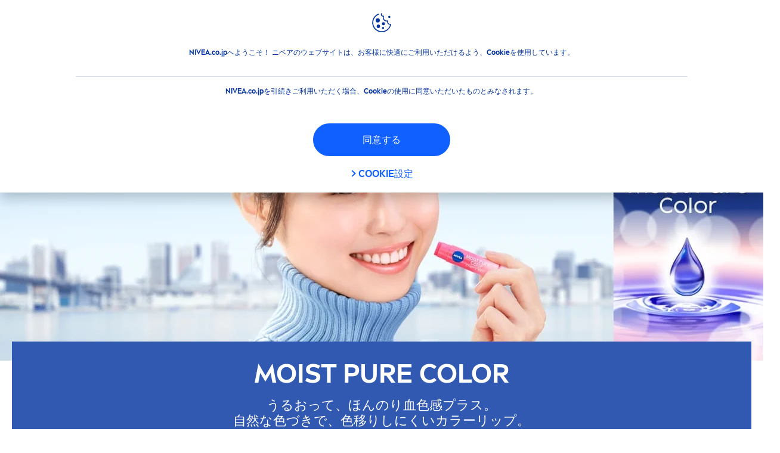

--- FILE ---
content_type: text/html; charset=utf-8
request_url: https://www.nivea.co.jp/highlights/lip-moist-pure-color
body_size: 69603
content:



<!DOCTYPE html>
<html lang="ja-JP" data-multilang="ja-JP" dir="ltr">
<!--   
                  server:   prd-niv-cd-us 
                  instance: LIVE.CD
                  site:     NiveaX_Japan 
                  language: ja-JP 
                  id:       {28646667-E55C-89A2-1B98-88FADE7E6E52}
                  template: Content Page
                  version:  15
                -->
<!-- NIVX -->
<head>
    <meta name="viewport" content="width=device-width, initial-scale=1.0,maximum-scale=5">
    <meta charset="UTF-8">
    
	<link rel="preconnect" href="https://stats.g.doubleclick.net"/>
	<link rel="preconnect" href="https://googleads.g.doubleclick.net"/>
	<link rel="preconnect" href="https://track.adform.net"/>
	<link rel="preconnect" href="https://www.facebook.com"/>
	<link rel="preconnect" href="https://connect.facebook.net"/>
	<link rel="preconnect" href="https://s2.adform.net"/>
	<link rel="preconnect" href="https://www.googletagmanager.com"/>
	<link rel="preconnect" href="https://consentmanager.mgr.consensu.org"/>
	<link rel="preconnect" href="https://www.google-analytics.com"/>
	<link rel="preconnect" href="https://www.googletagmanager.com"/>
	<link rel="preconnect" href="https://cdn.consentmanager.mgr.consensu.org"/>
	<link rel="preconnect" href="https://cdn.bunchbox.co"/>
	<link rel="preconnect" href="https://img.nivea.com"/>

    
    <script type="application/json" data-offline-banner>{"Icon":"\u003csvg xmlns=\"http://www.w3.org/2000/svg\"  viewBox=\"0 0 32 32\"\u003e\u003cpath d=\"M16.053,32A16,16,0,0,1,9.8,1.282a.8.8,0,1,1,.628,1.471A14.43,14.43,0,1,0,14.667,1.67.8.8,0,1,1,14.51.078a16,16,0,0,1,3.15,31.844h0A16.008,16.008,0,0,1,16.053,32Z\"/\u003e\u003cpath d=\"M14.736,9.478a1.373,1.373,0,1,1,0,.02Zm2.424,3.207v11.2H15.025v-11.2Z\"/\u003e\u003c/svg\u003e","Text":"Ooops, there is an issue with our server connection. Some functionalities are not available at the moment."}</script>

    
    
    
    <style id='above-theme'>:root{--AccordionPlusMinusButtonColor:var(--BaseInteractionColor);--AccordionSeparatorColor:#D6DCEC;--ActionLinkDefaultColor:var(--BaseInteractionColor);--ActionLinkHoverColor:var(--BaseLinkFontColorHover);--AnchorBackgroundActiveColor:var(--SecondaryBackgroundColor);--AnchorBorderColor:var(--SecondaryBackgroundColor);--AnchorBorderRadiusFirstChild:18px 0 0 18px;--AnchorBorderRadiusLastChild:0 18px 18px 0;--AnchorFontActiveColor:var(--BaseInteractionColor);--AnchorFontColor:var(--BaseFontColor);--BadgeBackgroundColor:#FF009A;--BaseBackgroundColor:var(--BaseFontColor);--BaseFontColor:#0032a0;--BaseInteractionColor:#0F60FF;--BaseLinkFontColor:var(--BaseInteractionColor);--BaseLinkFontColorHover:#92B7FF;--BenefitBulletsColor:var(--BaseFontColor);--BenefitsBackgroundColor:var(--ThirdBackgroundColor);--BrandBoldCopyFontFamilyType:NIVEABrandType-Bold;--BrandBorderRadius:12px;--BrandButtonFontFamilyType:NIVEABrandType-ExtraBold;--BrandCopyFontFamilyType:NIVEABrandType-Regular;--BrandExtraBoldFontFamilyType:NIVEABrandType-Bold;--BrandHeadlinesFontFamilyType:NIVEABrandType-Bold;--BrandLinkColor:var(--BaseInteractionColor);--BrandLinkColorHover:var(--BaseLinkFontColorHover);--BrandTemplateBackgroundColor:var(--SecondaryBackgroundColor);--BreadcrumbFontColor:var(--BaseFontColor);--BurgerArrowColor:#FFF;--BurgerBorderColor:#FFF;--BurgerFontColor:#FFF;--BurgerHeaderBackgroundColor:rgba(255,255,255,0.99);--BurgerHeaderIconColor:var(--BaseFontColor);--BurgerHeaderScrollBackgroundColor:rgb(255, 255, 255);--BurgerHeaderTopBackgroundColor:linear-gradient(0deg, rgba(255,255,255,0.33) 0%, rgba(255,255,255,1) 100%);;--BurgerInnerIconColor:#FFF;--BurgerMainBackgroundColor:rgba(0,50,160,0.95);--BurgerSecondaryBackgroundColor:rgba(0,50,160,0.95);--BurgerTeaserBackgroundColor:#FFF;--BurgerTeaserFontColor:var(--BaseFontColor);--ButtonBackgroundColor:var(--BaseInteractionColor);--ButtonBorderColor:var(--BaseInteractionColor);--ButtonBorderRadius:56px;--ButtonHoverBackgroundColor:#F3F7FF;--ButtonHoverBorderColor:var(--BaseInteractionColor);--ButtonHoverTextColor:var(--BaseInteractionColor);--ButtonSecondaryBorderColor:var(--BaseInteractionColor);--ButtonSecondaryHoverColor:#F3F7FF;--ButtonSecondaryTextColor:var(--BaseInteractionColor);--ContentSelectorActionLinkColorHover:var(--BaseLinkFontColorHover);--ContentSelectorDefaultIconColor:var(--BaseFontColor);--ContentSelectorIconColorHover:var(--BaseLinkFontColorHover);--ContentZoneTextLinkColor:var(--BaseInteractionColor);--ContentZoneTextLinkHoverColor:var(--BaseLinkFontColorHover);--CookieBannerDividerColor:#d6dcec;--CookieBannerLinkColor:var(--BaseInteractionColor);--DesktopFlyoutBackgroundColor:rgba(0,50,160,0.90);--DesktopFlyoutLinkColorHover:var(--BaseLinkFontColorHover);--DisabledColor:#F5F5F5;--ErrorColor:#E21010;--EshopProductInfoPromotionColor:#fe9119;--EshopProductOldPriceColor:#999;--EshopProductPricePerUnitColor:#999;--ExpanderColor:var(--BaseInteractionColor);--ExternalContentBlockBackgroundColor:#E5EAF5;--FilterBarCategoryBackgroundColor:#ffffff;--FilterBarCategoryItemBackgroundColorHover:var(--BaseLinkFontColorHover);--FilterBarCategoryItemBorderColor:var(--BaseInteractionColor);--FilterBarCategoryItemBorderColorHover:var(--BaseLinkFontColorHover);--FilterBarCategoryItemBorderRadius:32px;--FilterBarCategoryItemCountFontColor:var(--BaseLinkFontColorHover);--FilterBarCategoryItemCountFontHoverColor:#ffffff;--FilterBarCategoryItemFontColor:var(--BaseInteractionColor);--FilterBarCategoryItemFontColorHover:#ffffff;--FilterBarMainBackgroundColor:var(--BaseInteractionColor);--FilterBarMainFontColor:#ffffff;--FilterBorderColor:#d6dcec;--FilterCheckBoxActiveBackgroundColor:var(--BaseInteractionColor);--FilterCheckBoxBackgroundColor:var(--ThirdBackgroundColor);--FilterDropdownBackgroundColor:var(--SecondaryBackgroundColor);--FilterDropdownFontColor:var(--BaseInteractionColor);--FilterResultsCountColor:var(--BaseLinkFontColorHover);--FilterSubtitleTextColor:var(--BaseLinkFontColorHover);--FilterTitleTextColor:var(--BaseInteractionColor);--FooterBackgroundColor:var(--BaseBackgroundColor);--FooterBrandIconColor:var(--BaseFontColor);--FooterCopyColor:#ffffff;--FooterCopyColorHover:#F3F7FF;--FooterCopyrightBackgroundColor:#ffffff;--FooterCopyrightTextColor:var(--BaseFontColor);--FooterDividerLinesColor:#e5eaf5;--FooterHeadlineColor:#ffffff;--FooterSocialIconColor:#ffffff;--FooterSocialIconColorHover:#F3F7FF;--FormBubbleCheckedBackgroundColor:rgba(15,96,255,0.8);--FormBubbleTextColor:var(--BaseInteractionColor);--FormBubbleTextHoverColor:var(--BaseLinkFontColorHover);--FormCheckBoxCheckedBackgroundColor:var(--BaseInteractionColor);--FormCheckBoxTransitionBackgroundColor:#B8E986;--FormInputFieldBackgroundColor:#f5f5f5;--FormInputFieldBorderColor:var(--BaseInteractionColor);--FormInputFieldLabelColor:var(--BaseFontColor);--FormInputFieldTextColor:var(--BaseInteractionColor);--FormMultistepButtonBackgroundColor:var(--BaseInteractionColor);--FormMultistepLeftButtonBackgroundColor:#ffffff;--FormMultistepLeftButtonHoverBackgroundColor:#ffffff;--FormMultistepLeftButtonHoverIconColor:var(--BaseLinkFontColorHover);--FormMultistepLeftButtonIconColor:var(--BaseInteractionColor);--FormMultistepRightButtonBackgroundColor:var(--BaseInteractionColor);--FormMultistepRightButtonHoverBackgroundColor:var(--BaseLinkFontColorHover);--FormMultistepRightButtonHoverIconColor:#ffffff;--FormMultistepRightButtonIconColor:#ffffff;--FormProgressBarBackgroundColor:#d6dcec;--FormRatingStarCheckedColor:#FE9119;--FormRatingStarCheckedHoverColor:#F8B530;--FormRatingStarUncheckedColor:#F5F5F5;--FormRevealPasswordEyeColor:var(--BaseInteractionColor);--FormScrollBarBackgroundColor:var(--ThirdBackgroundColor);--FormScrollBarThumbColor:var(--BaseInteractionColor);--FormSelectBoxListItemColor:var(--BaseInteractionColor);--FormSelectBoxListItemHoverBackgroundColor:var(--SecondaryBackgroundColor);--FormSelectBoxTopLevelTextColor:var(--BaseInteractionColor);--FormToggleActiveColor:var(--BaseInteractionColor);--FormUploadBrowseBorderColor:var(--BaseInteractionColor);--FormUploadBrowseTextColor:var(--BaseInteractionColor);--FormUploadLabelColor:var(--BaseInteractionColor);--FormValidationErrorBackgroundColor:#FFD3D4;--FormValidationErrorTextColor:var(--ErrorColor);--GeneralTeaserContentBackgroundColor:#ffffff;--HotspotBackgroundGradient:rgba(255,255,255,0.90);--MarketingSliderBackgroundColor:var(--SecondaryBackgroundColor);--MobileNavBottomBarIconColor:var(--BaseInteractionColor);--MobileNavButtonBackgroundColor:var(--BaseInteractionColor);--MobileNavIconColor:#ffffff;--MobileNavInnerCircleBackgroundColor:var(--BaseFontColor);--MobileNavOuterCircleBackgroundColor:var(--BaseFontColor);--MobileNavScrollbarButtonColor:var(--BaseInteractionColor);--MobileNavScrollbarColor:#ffffff;--NavigationFlyoutLinkColor:#ffffff;--NavigationIconColor:var(--BaseFontColor);--NewsletterButtonBackgroundColor:transparent;--NewsletterButtonBackgroundHoverColor:#ffffff;--NewsletterButtonBorderColor:#ffffff;--NewsletterButtonBorderHoverColor:#ffffff;--NewsletterButtonTextColor:#ffffff;--NewsletterButtonTextHoverColor:var(--BaseInteractionColor);--NewsletterFontColor:#ffffff;--PaginationBulletsPrimaryColor:var(--BaseInteractionColor);--PaginationBulletsSecondaryColor:var(--BaseLinkFontColorHover);--PdpStageBackgroundDesktop:var(--SecondaryBackgroundColor);--PdpStageBackgroundMobile:var(--SecondaryBackgroundColor);--PromotionBannerDefaultBackgroundColor:#8397c6;--PromotionBannerDefaultButtonBackgroundColor:var(--BaseInteractionColor);--PromotionBannerDefaultButtonTextAndBorderColor:#ffffff;--PromotionBannerSalesBackgroundColor:#8397c6;--PromotionBannerSustainabilityBackgroundColor:#8397c6;--QuicklinksBackgroundColor:var(--SecondaryBackgroundColor);--QuicklinksLinkBackgroundColor:#FFFFFF;--QuicklinksLinkFontColor:var(--BaseInteractionColor);--QuicklinksLinkFontColorHover:var(--BaseLinkFontColorHover);--SecondaryBackgroundColor:#EBF1FD;--SecondaryFontColor:#ffffff;--SecondaryGradientBackgroundColor:linear-gradient(135deg,#3159B1,#3159B1);--SecondaryHighlightColor:#64A70B;--SecondaryHighlightColorHover:#64A70B;--SecondaryLinkFontColor:#ffffff;--SecondaryLinkFontColorHover:var(--BaseLinkFontColorHover);--SelectedFilterBackground:var(--BaseInteractionColor);--SelectedFiltersCloseBackgroundColor:var(--BaseLinkFontColorHover);--SeparatorLineColor:#d6dcec;--ServiceLayerCloseColor:var(--BaseInteractionColor);--SiteChooserBodyCopyFontColor:#fff;--SiteChooserBrandIconColor:#0032a0;--SiteChooserCountriesColor:#ffffff;--SiteChooserFooterBackgroundColor:#0032a0;--SiteChooserFooterBrandIconColor:#ffffff;--SiteChooserFooterCopyrightColor:#6e85bc;--SiteChooserFooterLinksColor:#ffffff;--SiteChooserHeadlineFontColor:#ffffff;--SiteChooserRegionTitleColor:#ffffff;--SiteChooserSublineFontColor:#ffffff;--SkipLinkFontColor:var(--BaseInteractionColor);--SliderbarPrimaryColor:var(--BaseInteractionColor);--SliderbarSecondaryColor:var(--ThirdBackgroundColor);--StandardTeaserSliderBackground:var(--SecondaryBackgroundColor);--TabTitleColor:var(--BaseFontColor);--ThirdBackgroundColor:#F5F8FE;--TooltipBoxColor:var(--SecondaryBackgroundColor);--TooltipHoverIconColor:var(--BaseLinkFontColorHover);--TooltipIconColor:var(--BaseInteractionColor);--TrustBackgroundColor:var(--SecondaryBackgroundColor);--TrustCircleBackgroundColor:var(--BaseFontColor);--TrustCircleBorderColor:var(--BaseFontColor);--TrustCircleTextColor:#ffffff}</style><style id='above'>a{background-color:transparent;text-decoration:none}ol,ul{margin:0;padding:0}abbr[title]{border-bottom:none;text-decoration:underline;-webkit-text-decoration:underline dotted;text-decoration:underline dotted}b,strong{font-family:var(--BrandBoldCopyFontFamilyType);font-weight:400}p:blank,p:empty{display:none;margin:0}em{font-style:italic}code,kbd,samp{font-family:monospace,monospace;font-size:1em}small{font-size:80%}sub,sup{font-size:75%;line-height:0;position:relative;vertical-align:baseline}sub{bottom:-.25em}sup{top:-.5em}img{border-style:none}button,input,optgroup,select,textarea{font-family:inherit;font-size:100%;line-height:1.15;margin:0}button,input{overflow:visible}button,select{text-transform:none}[type=button],[type=reset],[type=submit],button{-webkit-appearance:button}[type=button]::-moz-focus-inner,[type=reset]::-moz-focus-inner,[type=submit]::-moz-focus-inner,button::-moz-focus-inner{border-style:none;padding:0}[type=button]:-moz-focusring,[type=reset]:-moz-focusring,[type=submit]:-moz-focusring,button:-moz-focusring{outline:1px dotted ButtonText}a,button{outline:none}fieldset{padding:.35em .75em .625em}legend{box-sizing:border-box;color:inherit;display:table;max-width:100%;padding:0}li{list-style-type:none}progress{-webkit-appearance:none;-moz-appearance:none;appearance:none;vertical-align:baseline}textarea{overflow:auto}[type=checkbox],[type=radio]{box-sizing:border-box;padding:0}[type=number]::-webkit-inner-spin-button,[type=number]::-webkit-outer-spin-button{height:auto}[type=search]{-webkit-appearance:textfield;outline-offset:-2px}[type=search]::-webkit-search-decoration{-webkit-appearance:none}::-webkit-file-upload-button{-webkit-appearance:button;font:inherit}details{display:block}summary{display:list-item}template{display:none}[hidden]{display:none!important}table{word-break:normal}.remove-padding-horizontally{padding-left:0;padding-right:0}.nx-u-arrow-down,.nx-u-arrow-left,.nx-u-arrow-right,.nx-u-arrow-up{color:inherit;display:flex;height:6px;position:relative;width:6px}.nx-u-arrow-down:before,.nx-u-arrow-left:before,.nx-u-arrow-right:before,.nx-u-arrow-up:before{content:"";display:inline-block;height:6px;position:absolute;width:6px}.nx-u-arrow-down:before,.nx-u-arrow-up:before{border-right:2px solid transparent;border-top:2px solid transparent;border-color:inherit;transition:transform .5s}.nx-u-arrow-left:before,.nx-u-arrow-right:before{border-right:2px solid transparent;border-top:2px solid transparent;border-color:inherit;top:5px}.nx-u-arrow-left--small:before,.nx-u-arrow-right--small:before{border-right:solid transparent;border-color:inherit;border-width:1px;height:5px;width:5px}.nx-u-arrow-down,.nx-u-arrow-up{margin-left:7px}.nx-u-arrow-right:before{right:10px;transform:rotate(45deg)}.nx-u-arrow-right--small{right:8px}.nx-u-arrow-left:before{left:8px;transform:rotate(-135deg)}.nx-u-arrow-up:before{transform:translateY(35%) rotate(-45deg)}.nx-u-arrow-down:before{transform:translateY(-35%) rotate(135deg)}*{-webkit-tap-highlight-color:transparent}[class*=nx-]{box-sizing:border-box}.nx-breadcrumb__container,.nx-u-container,.nx-user-actions-container{box-sizing:border-box;margin-left:auto;margin-right:auto;min-width:320px;padding-left:20px;padding-right:20px;width:100%}@media (min-width:1280px){.nx-breadcrumb__container,.nx-u-container,.nx-user-actions-container{max-width:1280px}}html{color:var(--BaseFontColor);font-family:var(--BrandCopyFontFamilyType),system-ui,-apple-system,BlinkMacSystemFont,"Segoe UI","Roboto","Oxygen","Ubuntu","Cantarell","Fira Sans","Droid Sans","Helvetica Neue",sans-serif;font-size:112.5%;height:100%;line-height:1.45;scroll-behavior:smooth}body,html{width:100%}body{background-color:#fff;display:flex;fill:var(--BaseFontColor);flex-direction:column;-webkit-hyphenate-limit-chars:7 3 4;-webkit-hyphens:auto;margin:0;min-height:100%;padding:0;word-break:break-word;-webkit-hyphenate-limit-lines:2;-webkit-hyphenate-limit-last:always;-moz-hyphenate-limit-chars:7 3 4;-moz-hyphens:auto;-moz-hyphenate-limit-lines:2;-moz-hyphenate-limit-last:always;-ms-hyphenate-limit-chars:7 3 4;-ms-hyphens:auto;-ms-hyphenate-limit-lines:2;-ms-hyphenate-limit-last:always;hyphenate-limit-chars:7 3 4;hyphens:auto;hyphenate-limit-lines:2;hyphenate-limit-last:always}body.nx-pagetype-home-page,body[class*=-category-page],body[class*=-cluster-page],body[class*=-overview-page],body[class*=category-page]{background-color:var(--BrandTemplateBackgroundColor,transparent)}main{align-items:stretch;display:flex;flex-direction:column}.nx-main-inner,main{flex-basis:auto;flex-grow:1;flex-shrink:1}.nx-main-inner{width:100%}footer{flex-shrink:0}.nx-u-gray-background{background-color:#f5f5f5}img{position:relative}img:after{background:#fff;bottom:0;content:"";display:block;left:0;position:absolute;right:0;top:0;z-index:-1}.nx-header-icons .nx-svg,.nx-header-icons .nx-svg-container svg{fill:var(--NavigationIconColor,var(--BaseFontColor));height:35px;width:60px}.nx-link,a{color:var(--BrandLinkColor,var(--BaseLinkFontColor))}.nx-link:hover,a:hover{color:var(--BrandLinkColorHover,var(--BaseLinkFontColorHover))}.cmplazybtn .cmplazybtnlink{align-items:center;background-color:var(--ButtonBackgroundColor,var(--BaseFontColor));background-position:50%;border:1px solid var(--ButtonBackgroundColor,var(--BaseFontColor));border-radius:var(--ButtonBorderRadius,50px);box-sizing:border-box;color:var(--ButtonTextColor,var(--SecondaryFontColor));color:inherit;cursor:pointer;display:flex;font-family:var(--BrandButtonFontFamilyType,var(--BrandBoldCopyFontFamilyType,var(--BrandCopyFontFamilyType))),system-ui,-apple-system,BlinkMacSystemFont,"Segoe UI","Roboto","Oxygen","Ubuntu","Cantarell","Fira Sans","Droid Sans","Helvetica Neue",sans-serif;font-size:.88888889rem;height:55px;hyphens:manual;-webkit-hyphens:initial;-ms-hyphens:initial;hyphens:auto;justify-content:center;line-height:1.16666667rem;line-height:1.11111111rem;margin:4px;max-width:100%;outline:none;overflow:hidden;padding:4px 24px;text-align:center;text-decoration:none;text-decoration:none!important;text-transform:uppercase;transition:background .8s,border .25s,color .25s;vertical-align:top;white-space:normal;width:230px}.cmplazybtn .cmplazybtnlink:active{transition:background 0s,border .25s,color .25s}.cmplazybtn .cmplazybtnlink:active[disabled]{pointer-events:none}.cmplazybtn .cmplazybtnlink:disabled,.cmplazybtn .cmplazybtnlink[disabled]{cursor:not-allowed!important}.cmplazybtn .cmplazybtnlink:focus-visible{outline:2px solid var(--BaseInteractionColor,var(--BaseFontColor));outline-offset:2px}.nx-add-to-cart .nx-tooltip-container,.nx-range-dropdown__list-wrapper,.nx-tooltip__icons{display:none}.nx-u-center-block{margin:auto}.nx-no-hyphens{display:contents;hyphens:none}@media (-ms-high-contrast:active),(-ms-high-contrast:none){body main{display:block}}.nx-font-display-1{font-size:5rem;line-height:100%}.nx-font-display-2{font-size:4rem;line-height:100%}.nx-font-display-3{font-size:3rem;line-height:100%}.nx-font-display-4{font-size:2.5rem;line-height:100%}.nx-font-heading-1{font-size:2rem;line-height:100%}.nx-font-heading-2{font-size:1.55555556rem;line-height:100%}.nx-font-heading-3{font-size:1.22222222rem;line-height:100%}.nx-font-heading-4{font-size:1.11111111rem;line-height:110%}.nx-font-heading-5{font-size:1rem;line-height:120%}.nx-font-heading-6{font-size:.77777778rem;line-height:120%}.nx-font-heading-7{font-size:.66666667rem;line-height:110%}.nx-font-body-1{font-size:1rem;line-height:140%}.nx-font-body-2{font-size:.88888889rem;line-height:140%}.nx-font-body-3{font-size:.77777778rem;line-height:140%}.nx-font-overheader-1{font-size:1.22222222rem;line-height:120%}.nx-font-overheader-2{font-size:1rem;line-height:130%}.nx-font-overheader-3{font-size:.88888889rem;line-height:120%}.nx-font-overheader-4{font-size:.66666667rem;line-height:120%}.nx-font-body-details-1{font-size:.66666667rem;line-height:140%}.nx-font-body-details-2{font-size:.66666667rem;line-height:120%}.nx-font-text-link-large{font-size:1rem;line-height:120%}.nx-font-text-link-medium{font-size:.88888889rem;line-height:120%}.nx-font-text-link-small{font-size:.77777778rem;line-height:115%}.nx-font-button-text-large{font-size:1rem;line-height:120%}.nx-font-button-text-medium{font-size:.88888889rem;line-height:120%}.nx-font-button-text-small{font-size:.66666667rem;line-height:120%}.nx-u-txt--center{text-align:center}.nx-u-txt--left{text-align:left}.nx-u-txt--right{text-align:right}.nx-txt-uppercase{text-transform:uppercase}.nx-txt-lowercase{text-transform:lowercase}.nx-txt--capitalcase{text-transform:capitalize}.nx-txt--case-none{text-transform:none}.nx-font--regular{font-family:var(--BrandCopyFontFamilyType),system-ui,-apple-system,BlinkMacSystemFont,"Segoe UI","Roboto","Oxygen","Ubuntu","Cantarell","Fira Sans","Droid Sans","Helvetica Neue",sans-serif}.nx-font--bold{font-family:var(--BrandBoldCopyFontFamilyType,var(--BrandCopyFontFamilyType)),system-ui,-apple-system,BlinkMacSystemFont,"Segoe UI","Roboto","Oxygen","Ubuntu","Cantarell","Fira Sans","Droid Sans","Helvetica Neue",sans-serif}.nx-font--extrabold{font-family:var(--BrandExtraBoldFontFamilyType,var(--BrandBoldCopyFontFamilyType)),system-ui,-apple-system,BlinkMacSystemFont,"Segoe UI","Roboto","Oxygen","Ubuntu","Cantarell","Fira Sans","Droid Sans","Helvetica Neue",sans-serif}.alpaca-form h1,.alpaca-form h2,.alpaca-form h3,.squarelovin-headline{font-family:var(--BrandBoldCopyFontFamilyType,var(--BrandCopyFontFamilyType)),system-ui,-apple-system,BlinkMacSystemFont,"Segoe UI","Roboto","Oxygen","Ubuntu","Cantarell","Fira Sans","Droid Sans","Helvetica Neue",sans-serif}.nx-btn{background-position:50%;border:1px solid var(--ButtonBackgroundColor,var(--BaseFontColor));color:var(--ButtonTextColor,var(--SecondaryFontColor));cursor:pointer;font-family:var(--BrandButtonFontFamilyType,var(--BrandBoldCopyFontFamilyType,var(--BrandCopyFontFamilyType))),system-ui,-apple-system,BlinkMacSystemFont,"Segoe UI","Roboto","Oxygen","Ubuntu","Cantarell","Fira Sans","Droid Sans","Helvetica Neue",sans-serif;hyphens:manual;-webkit-hyphens:initial;-ms-hyphens:initial;line-height:1.16666667rem;margin:4px;text-decoration:none;transition:background .8s,border .25s,color .25s;vertical-align:top}.nx-btn:active{transition:background 0s,border .25s,color .25s}.nx-btn:active[disabled]{pointer-events:none}.nx-btn:disabled,.nx-btn[disabled]{cursor:not-allowed!important}.nx-btn,.nx-btn--primary,.nx-btn--primary-inverse,.nx-btn--secondary,.nx-btn--secondary-inverse,.nx-btn--tertiary{width:230px}.nx-btn--primary-inverse:focus-visible,.nx-btn--primary:focus-visible,.nx-btn--secondary-inverse:focus-visible,.nx-btn--secondary:focus-visible,.nx-btn--tertiary:focus-visible,.nx-btn:focus-visible{outline:2px solid var(--BaseInteractionColor,var(--BaseFontColor));outline-offset:2px}.nx-btn,.nx-btn--primary{background-color:var(--ButtonBackgroundColor,var(--BaseFontColor))}.nx-btn--disabled{cursor:not-allowed;pointer-events:none}.nx-btn--disabled:before{opacity:.4}.nx-background{position:relative}.nx-background__inner{background:var(--PdpStageBackgroundMobile,var(--SecondaryGradientBackgroundColor));height:290px;left:0;overflow:hidden;position:absolute;top:0;width:100%}.nx-background--full-height-desktop~.nx-product-stage__slider .nx-product__thumb,.nx-background--full-height-mobile~.nx-product-stage__slider .nx-product__thumb{border:0}@media (min-width:320px) and (max-width:767px){.nx-background--full-height-mobile{position:static}.nx-background--full-height-mobile .nx-background__inner{height:100%}}.nx-user-actions--bottom .nx-shariff{min-height:70px}.nx-footer{background:var(--FooterBackgroundColor,var(--BaseBackgroundColor))}.nx-footer .nx-footer-nav a{display:inline-table;margin-right:-3px;padding-bottom:.625em;padding-left:.688em;padding-right:.688em;text-decoration:underline}.nx-footer .nx-footer-nav li{display:inline}.nx-footer .nx-u-container>div{float:left}.nx-footer .nx-social-icons__wrapper-outer svg{fill:var(--FooterSocialIconColor,var(--SecondaryFontColor))}.nx-footer .nx-footer__newsletter,.nx-footer a{color:var(--FooterCopyColor,var(--SecondaryLinkFontColor))}.nx-footer .nx-copyright{background-color:var(--FooterCopyrightBackgroundColor,var(--BaseBackgroundColor));display:flex;width:100%}.nx-footer .nx-footer-nav{padding-top:14px}.nx-footer .nx-newsletter__input-text{margin-bottom:20px}.nx-footer input[type=checkbox]{display:none}.nx-footer-headline{color:var(--FooterHeadlineColor,var(--SecondaryFontColor,#fff))}.nx-hdl-1,.nx-hdl-2,.nx-hdl-3,.nx-hdl-4,.nx-hdl-5,.nx-hdl-6,.nx-hdl-7,h1,h2,h3,h4,h5,h6{color:var(--BrandHeadlinesColor,var(--BaseFontColor));font-weight:400;margin-top:0}.h6,.nx-hdl-6{font-weight:400;margin-top:0}.nx-hdl-1,h1{font-size:1.55555556rem;line-height:1.88888889rem}.nx-hdl-1,.nx-hdl-2,h1{color:var(--BrandHeadlinesColor,var(--BaseFontColor));font-weight:400;margin-top:0}.nx-hdl-2{font-size:1.33333333rem;line-height:1.55555556rem}.nx-hdl-3{font-size:1.11111111rem;line-height:1.33333333rem}.nx-hdl-3,.nx-hdl-4{color:var(--BrandHeadlinesColor,var(--BaseFontColor));font-weight:400;margin-top:0}.nx-hdl-4{font-size:1rem;line-height:1.22222222rem}.nx-hdl-5{font-size:.88888889rem;line-height:1.11111111rem}.nx-hdl-5,.nx-hdl-6,h6{color:var(--BrandHeadlinesColor,var(--BaseFontColor));font-weight:400;margin-top:0}.nx-hdl-6,h6{font-size:.66666667rem;line-height:.88888889rem}.nx-hdl-7{color:var(--BrandHeadlinesColor,var(--BaseFontColor));font-size:1.77777778rem;font-weight:400;line-height:2.11111111rem;margin-top:0}.nx-hdl-8{font-size:3.44444444rem;line-height:3.77777778rem}.nx-sbl-2{font-size:1.33333333rem;line-height:1.55555556rem}.nx-sbl-3{font-size:1.11111111rem;line-height:1.33333333rem}.nx-sbl-4{font-size:1rem;line-height:1.22222222rem}.nx-sbl-5{font-size:.88888889rem;line-height:1.11111111rem}.nx-sbl-6{font-size:.66666667rem;line-height:.88888889rem}.nx-content-zone__text .nx-expander__content p:not(:empty){margin-bottom:8px}.nx-content-zone{display:flex}.nx-content-zone p:empty,.nx-content-zone p:not([class]){margin-bottom:0;margin-top:0}.nx-content-zone__btn{margin-left:auto;margin-right:auto}.nx-btn.nx-content-zone__btn{border-width:1px;display:inline-flex}.nx-content-zone__action-link{display:inline-block}.nx-content-zone__action-link,.nx-content-zone__btn{margin-bottom:24px}.nx-u-image--hidden{left:50%;opacity:0;overflow:hidden;position:absolute;top:50%;transform:translateX(-50%) translateY(-50%);transition:opacity .5s;transition-delay:.1s;visibility:hidden}.nx-u-image-video{position:relative}.nx-u-image-video video{height:100%;left:0;-o-object-fit:cover;object-fit:cover;position:absolute;top:0;width:100%}.nx-video__btn-play{display:none}.nx-video__btn-play--show{display:flex}.nx-content-zone__image .nx-svg-container{bottom:10px;height:32px;position:absolute;right:20px;width:32px}.nx-content-zone-intro__items svg{width:56px}.nx-content-zone-intro--background-image+.nx-content-zone-intro__items{padding-left:16px;padding-right:16px}.nx-content-zone__items>.nx-row{margin-left:0;margin-right:0}.nx-mob-nav__wrapper,.nx-push-notification__outer{bottom:160px;left:0;position:fixed;right:0;z-index:1450}.nx-push-notification__outer{z-index:2400}.nx-mob-nav{height:68px;left:calc(100% - 68px);position:absolute;top:-12px;width:68px}.nx-mob-nav,.nx-mob-nav:before{opacity:0;transition:opacity .3s}.nx-mob-nav:before{background-color:hsla(0,0%,100%,.5);bottom:0;content:"";left:0;right:0;top:0;z-index:-10}.nx-pagetype-home-page .nx-mob-burger-nav--scroll-color-transition{background-color:transparent;min-height:auto;position:fixed;top:0;width:100%;z-index:200}.nx-pagetype-home-page .nx-mob-burger-nav--scroll-color-transition .nx-mob-burger-nav__header{height:56px}.nx-pagetype-home-page .nx-mob-burger-nav--scroll-color-transition .nx-mob-burger-nav__wrapper .nx-u-container{padding-left:10px}.nx-pagetype-home-page .nx-mob-burger-nav--scroll-color-transition .nx-burger-wrapper{border:none}.nx-pagetype-home-page .nx-mob-burger-nav--scroll-color-transition .nx-mob-burger-nav__header__icons__svg{display:flex}.nx-pagetype-home-page .nx-mob-burger-nav--scroll-color-transition .nx-u-container,.nx-pagetype-home-page .nx-mob-burger-nav--scroll-color-transition-scroll .nx-u-container{transition:background .3s ease}.nx-pagetype-home-page .nx-mob-burger-nav--scroll-color-transition .nx-u-container{background:var(--BurgerHeaderTopBackgroundColor,var(--SecondaryBackgroundColor))}.nx-pagetype-home-page .nx-mob-burger-nav--scroll-color-transition-scroll .nx-u-container{background:var(--BurgerHeaderScrollBackgroundColor,var(--BurgerHeaderTopBackgroundColor,var(--SecondaryBackgroundColor)))}.nx-mob-nav__bottom-bar .nx-mob-nav__bottom-bar__icons__svg{visibility:hidden;width:32px}.nx-show-splash-screen .nx-mob-nav{opacity:0;transition:none;z-index:-1}.nx-mob-nav__inner,.nx-mob-nav__inner-flyout{background-color:var(--MobileNavOuterCircleBackgroundColor,var(--BaseFontColor));border-radius:100%;height:610px;left:50%;overflow:hidden;position:absolute;top:50%;transform:translate(-50%,-50%);transform-origin:0 0;visibility:hidden;width:610px}.nx-nav-desktop__wrapper{background:var(--DesktopNavigationBackgroundColor,#fff);display:none;height:73px;padding-top:12px;position:relative;z-index:1310}.nx-nav-desktop__wrapper:after{clear:both;content:"";display:table}.nx-nav-desktop__wrapper .nx-u-container{display:flex;justify-content:space-between;width:100%}.nx-nav-desktop__logo{display:inline-block;fill:var(--DesktopNavigationBrandIconColor,var(--BaseFontColor))}.nx-nav-desktop__logo svg{height:50px;width:135px}.nx-nav-desktop{height:61px;max-width:100%;overflow:auto;padding:0 20px;scrollbar-width:none;transition:height .8s ease;width:100%}.nx-nav-desktop--open .nx-nav-desktop{height:1500px;transition:height .8s ease}.nx-nav-desktop::-webkit-scrollbar{display:none}.nx-nav-first-level{display:inline-block;white-space:nowrap;-ms-overflow-style:none;overflow:auto;scrollbar-width:none}.nx-nav-first-level::-webkit-scrollbar{display:none}.nx-scroll-slider--active .nx-nav-first-level{max-width:100%}.nx-nav-first-level__item{color:var(--NavigationFontColor,var(--BaseFontColor));display:block;display:inline-block;font-family:var(--NavigationFontFamilyType,var(--BrandCopyFontFamilyType)),system-ui,-apple-system,BlinkMacSystemFont,"Segoe UI","Roboto","Oxygen","Ubuntu","Cantarell","Fira Sans","Droid Sans","Helvetica Neue",sans-serif;font-size:1rem;line-height:1.22222222rem;line-height:1;text-transform:uppercase;white-space:nowrap}.nx-nav-desktop__flyout{display:none;white-space:normal}.nx-nav-first-level__link{color:var(--NavigationFontColor,var(--BaseFontColor));display:inline-block;padding:16px 10px 28px}.nx-nav-first-level__link:after{content:attr(title);display:block;font-family:var(--BrandHeadlinesFontFamilyType,var(--BrandBoldCopyFontFamilyType,var(--BrandCopyFontFamilyType))),system-ui,-apple-system,BlinkMacSystemFont,"Segoe UI","Roboto","Oxygen","Ubuntu","Cantarell","Fira Sans","Droid Sans","Helvetica Neue",sans-serif;height:0;overflow:hidden;visibility:hidden}.nx-header-icons{display:flex;height:60px;margin-left:auto;padding-top:9px}.nx-header-icons a:hover svg path{fill:var(--NavigationIconColorHover,var(--BaseLinkFontColorHover))}.nx-header-icon,.nx-header-icons__item{position:relative}.nx-header-icon{cursor:pointer;display:inline-block}.nx-mob-burger-nav__action-items .nx-header-icon,.nx-mob-burger-nav__action-items .nx-header-icons__item{display:inline}.nx-header-icon-lang__text{color:var(--MobileNavIconColor,var(--SecondaryFontColor));font-size:.66666667rem;left:33%;line-height:1rem;overflow:hidden;position:absolute;text-transform:uppercase;transform:translateY(50%)}.nx-header-icon-lang:hover .nx-header-icon-lang__text{color:var(--NavigationIconColorHover,var(--BaseLinkFontColorHover));transition:all .4s}span.nx-nav-desktop__arrow{top:28px}.nx-nav-desktop__scroll{display:none}.nx-scroll-slider--active .nx-nav-desktop__scroll{display:block;height:0;margin:0 -20px;position:relative;top:-69px}.nx-scroll-slider--active .nx-nav-desktop__scroll:after,.nx-scroll-slider--active .nx-nav-desktop__scroll:before{background-color:var(--DesktopNavigationBackgroundColor,#fff);content:"";height:50px;position:absolute;width:40px;z-index:9}.nx-scroll-slider--active .nx-nav-desktop__scroll:after{-webkit-mask-image:linear-gradient(270deg,transparent,#000 20px,#000 calc(100% - 20px),transparent);mask-image:linear-gradient(270deg,transparent,#000 20px,#000 calc(100% - 20px),transparent);right:0}.nx-scroll-slider--active .nx-nav-desktop__scroll:before{left:-3px;-webkit-mask-image:linear-gradient(90deg,transparent,#000 20px,#000 calc(100% - 20px),transparent);mask-image:linear-gradient(90deg,transparent,#000 20px,#000 calc(100% - 20px),transparent)}.nx-user-actions-container{display:none}.nx-product-stage{padding-bottom:40px;position:relative}.nx-product-stage__slider{opacity:0;position:relative}.nx-product-stage__slider .nx-slider{height:390px;margin-bottom:30px;overflow:hidden;position:relative;transition:transform}.nx-product-stage__item{position:relative}.nx-product__phototin{padding-left:20px;padding-right:20px}.nx-product-stage__badge{left:0;position:absolute;top:16px;z-index:1}.nx-product-stage__badge .nx-badge__item:empty{display:none}.nx-product-summary .nx-benefits__list img,.nx-product-summary .nx-benefits__list svg{border:none;border-radius:0;padding:0}.nx-product-summary .nx-pas,.nx-product-summary .nx-user-actions-container{padding-left:0;padding-right:0}.nx-product-summary .nx-pas__product-attributes--text{text-align:left}.nx-product-summary .nx-rating--pdp .nx-rating__total{min-width:unset}.nx-product-summary .nx-add-to-cart{min-height:60px}.nx-product-summary .nx-add-to-cart--prices-loaded{min-height:0}.nx-product-summary .nx-u-container--rating{line-height:0;padding-left:0;padding-right:0}.nx-product-summary .nx-add-to-cart-wrapper,.nx-product-summary .nx-pricing{margin-bottom:18px}.nx-product-summary .nx-original-price{margin-bottom:10px}.nx-add-to-cart~.nx-expand-section{margin-top:16px}.nx-rating__recommended-times{display:inline-block;font-size:.88888889rem;line-height:1.44444444rem;margin:24px 0;width:100%}.nx-product-stage__headline{margin-bottom:0}.nx-pas__button,.nx-pas__navigation{position:relative}.nx-pas__button{background-color:var(--ThirdBackgroundColor,#f5f5f5);border-radius:8px;color:var(--BaseFontColor);display:inline-block;font-size:.77777778rem;line-height:1.38888889rem;padding:1px 28px 1px 8px}.nx-pas__button .nx-icon__nav-arrow{height:20px;position:absolute;right:6px;top:50%;transform:translateY(-50%);width:20px}.nx-pas__button .nx-icon__nav-arrow:after{border:none;border-bottom:2px solid var(--BaseFontColor);border-left:2px solid var(--BaseFontColor);content:"";height:30%;position:absolute;right:0;top:0;transform:rotate(-45deg) translate3d(-80%,-10%,0);transform-origin:center center;width:30%}.nx-pas__button--one-element{padding-right:8px;pointer-events:none}.nx-pas__button--one-element .nx-icon__nav-arrow{display:none}.nx-product-stage__item--video .nx-video{align-items:center;display:flex;height:100%}.nx-slider__flexbox{height:100%;min-width:375px;width:100%}.nx-slider__flexbox .cmplazypreviewmsginner{height:358px;max-height:400px;overflow-y:scroll;padding-bottom:15px!important;padding-top:15px!important}.nx-slider__flexbox .nx-video,.nx-slider__flexbox .nx-video__container{height:inherit}.nx-pdp-two-columns .nx-product-stage{margin-bottom:8px;padding-bottom:8px}.nx-pdp-two-columns .nx-product-stage__item{height:calc(100% - 6px)}.nx-pdp-two-columns .nx-sticky{position:fixed}.nx-pdp-two-columns .nx-endposition{position:absolute}.nx-pdp-two-columns .nx-u-justify-start .nx-pas{align-items:flex-start;text-align:left}.nx-pdp-two-columns .nx-u-justify-end .nx-pas{align-items:flex-end;text-align:right}.nx-pdp-two-columns .nx-u-align-top .nx-pas{justify-content:flex-start}.nx-pdp-two-columns .nx-u-align-center .nx-pas{justify-content:center}.nx-pdp-two-columns .nx-u-align-bottom .nx-pas{justify-content:flex-end}.nx-pdp-two-columns .nx-u-justify-end .nx-pricing{margin-right:16px}.nx-pdp-two-columns+.nx-product-stage__grid{margin-top:1px}.nx-product-info-with-grid .nx-pas{display:flex;flex-flow:column;margin:0;padding:0}.nx-pdp-two-columns .nx-two-columns__half-col.nx-u-justify-start,.nx-pdp-two-columns .nx-u-row .nx-u-justify-start{justify-content:flex-start}.nx-pdp-two-columns .nx-two-columns__half-col.nx-u-justify-start .nx-pas__navigation,.nx-pdp-two-columns .nx-two-columns__half-col.nx-u-justify-start .nx-pas__product-attributes--text,.nx-pdp-two-columns .nx-two-columns__half-col.nx-u-justify-start .nx-product-stage__headline,.nx-pdp-two-columns .nx-u-row .nx-u-justify-start .nx-pas__navigation,.nx-pdp-two-columns .nx-u-row .nx-u-justify-start .nx-pas__product-attributes--text,.nx-pdp-two-columns .nx-u-row .nx-u-justify-start .nx-product-stage__headline{text-align:left}.nx-pdp-two-columns .nx-two-columns__half-col.nx-u-justify-start .product-variation__tags{justify-content:flex-start}.nx-pdp-two-columns .nx-two-columns__half-col.nx-u-justify-end .product-variation__tags{justify-content:flex-end}.nx-pdp-two-columns .nx-two-columns__half-col.nx-u-justify-center .nx-pas,.nx-pdp-two-columns .nx-two-columns__half-col.nx-u-justify-center .nx-product-stage__headline{text-align:center}.nx-pdp-two-columns .nx-two-columns__half-col.nx-u-justify-center .product-variations__inner-scroll{margin-left:auto;margin-right:auto}.nx-pdp-two-columns .nx-two-columns__half-col.nx-u-justify-center .product-variation__tags{justify-content:center}.nx-pdp-two-columns .nx-two-columns__half-col.nx-u-justify-end,.nx-pdp-two-columns .nx-u-row .nx-u-justify-end{justify-content:flex-end}.nx-pdp-two-columns .nx-two-columns__half-col.nx-u-justify-end .nx-pas__navigation,.nx-pdp-two-columns .nx-two-columns__half-col.nx-u-justify-end .nx-pas__product-attributes--text,.nx-pdp-two-columns .nx-two-columns__half-col.nx-u-justify-end .nx-product-stage__headline,.nx-pdp-two-columns .nx-u-row .nx-u-justify-end .nx-pas__navigation,.nx-pdp-two-columns .nx-u-row .nx-u-justify-end .nx-pas__product-attributes--text,.nx-pdp-two-columns .nx-u-row .nx-u-justify-end .nx-product-stage__headline{text-align:right}.nx-pdp-two-columns .nx-two-columns__half-col.nx-u-justify-end .product-variations__inner-scroll,.nx-pdp-two-columns .nx-u-row .nx-u-justify-end .product-variations__inner-scroll{margin-left:auto}.nx-pdp-two-columns .nx-two-columns__half-col.nx-u-align-top,.nx-pdp-two-columns .nx-u-row .nx-u-align-top{align-items:flex-start}.nx-pdp-two-columns .nx-two-columns__half-col.nx-u-align-center,.nx-pdp-two-columns .nx-u-row .nx-u-align-center{align-items:center}.nx-pdp-two-columns .nx-two-columns__half-col.nx-u-align-bottom,.nx-pdp-two-columns .nx-u-row .nx-u-align-bottom{align-items:flex-end}.nx-product__thumb-slider{display:flex;flex-flow:wrap;justify-content:center}.nx-product__thumb--with-slider{left:5px}.nx-product__thumb-slider-wrapper{max-height:80px;max-width:570px;overflow:hidden;transition:max-height .2s ease-in-out}.nx-product__thumb--count{color:var(--BaseFontColor);font-size:1.11111111rem}.nx-thumbnails--expanded .nx-product__thumb--count{display:none}.nx-thumbnails--expanded .nx-product__thumb--icon{display:block}.nx-expander__btn div{height:100%}.nx-thumbnails__with--expander .nx-product__thumb-slider-item{margin:4px}@media (min-width:320px) and (max-width:767px){.nx-pdp-two-columns .nx-product__thumb--with-slider{left:calc(50% + 8px);margin-left:-50vw;margin-right:-50vw;right:50%;width:100vw}}.nx-old-stage-controls,.nx-pas__button--checkbox{display:none}.nx-pas__attributes{height:0;left:0;opacity:0;overflow:hidden;position:absolute;right:0;top:100%;transform:translate3d(0,5px,0);transition:all .3s}.nx-pas__button--checkbox:checked~.nx-pas__attributes{opacity:1;overflow:visible;padding:0;transform:translateZ(0)}.product-variation__tags{display:flex;flex-flow:wrap;gap:8px}.product-variation__tags .product-variation__item{background-color:var(--ThirdBackgroundColor,#f5f5f5);border:1px solid transparent;border-radius:16px;cursor:pointer;padding:4px 16px}.product-variation__tags .product-variation__item--selected{border-color:var(--BaseInteractionColor)}.product-variation__image{align-items:center;display:flex;flex-flow:wrap;min-width:50px;padding-right:4px}.product-variation__image img{width:50px}.product-variation__with-expander{gap:8px;max-height:76px;transition:max-height .3s linear}.product-variation__with-expander,.product-variation__with-slide{display:flex;flex-flow:row wrap;font-size:.77777778rem;line-height:1rem;overflow:hidden}.product-variation__with-expander .product-variation__item,.product-variation__with-slide .product-variation__item{border:1px solid var(--BrandLinkColorHover,#d6dceb);box-sizing:border-box;display:flex;flex-basis:calc(33.33% - 6px);max-width:calc(33.33% - 6px);min-height:62px;padding:4px}.product-variation__with-expander .product-variation__item--selected,.product-variation__with-slide .product-variation__item--selected{border-color:var(--BrandLinkColor,var(--BaseFontColor))}.product-variation__with-expander .product-variation__item:hover .product-variation__image img,.product-variation__with-slide .product-variation__item:hover .product-variation__image img{backface-visibility:hidden;transform:scale3d(1.05,1.05,1) translateZ(0);transition:all .3s cubic-bezier(.23,1,.32,1)}.product-variation__with-expander--small-item-count .product-variation__item,.product-variation__with-slide--small-item-count .product-variation__item{flex-basis:calc(50% - 6px);max-width:calc(50% - 6px)}.product-variation__with-expander .product-variation__description,.product-variation__with-slide .product-variation__description{display:flex;flex-flow:column;justify-content:center}.product-variation__with-expander .product-variation__price,.product-variation__with-slide .product-variation__price{background-color:var(--BaseBackgroundColor);color:var(--SecondaryFontColor);padding:2px 8px}.product-variation__with-expander .nx-action-link,.product-variation__with-slide .nx-action-link{padding-left:0}.product-variation__with-expander .nx-action-link:before,.product-variation__with-slide .nx-action-link:before{margin-right:8px;position:relative;top:-1px}.product-variations{position:relative}.product-variation__with-expander,.product-variation__with-slide{max-width:575px}.product-variation__with-slide .product-variation__item{min-width:176px}.product-variations__inner-scroll{-moz-column-gap:8px;column-gap:8px;display:flex;flex-flow:row;overflow-x:auto}.product-variations__inner-scroll::-webkit-scrollbar{display:none}.nx-product-content-selector__list{display:flex;flex-wrap:wrap;gap:20px;justify-content:center;margin-left:auto;margin-right:auto;max-width:600px}.nx-product-content-selector__link{text-align:center}.nx-product-content-selector__link svg{display:block;fill:var(--ContentSelectorDefaultIconColor,var(--BaseFontColor));height:80px;margin:0 auto;width:auto}.nx-splash-screen{height:100%;left:0;overflow:hidden;position:fixed;top:0;touch-action:none;width:100%;z-index:91000000}.nx-splash-screen .nx-inner{height:188px;left:50%;position:absolute;right:0;text-align:center;top:50%;transform:translate(-50%,-50%)}.nx-splash-screen .nx-inner svg{fill:var(--SplashScreenIconColor,var(--SecondaryFontColor))}.nx-splash-screen .nx-background{background-color:var(--SplashScreenBackgroundColor,var(--BaseBackgroundColor));border-radius:50%;position:fixed;transform-origin:center center;transition:all .5s}.nx-splash-screen svg{border-radius:50%;left:50%;position:absolute;top:50%;transform:translateX(-50%) translateY(-50%);z-index:9100}.nx-hide-splash-screen .nx-splash-screen{opacity:0;touch-action:auto;transition:opacity 0s 2s,z-index 0s 2s;z-index:-1}.nx-hide-splash-screen .nx-splash-screen .nx-background,.nx-hide-splash-screen .nx-splash-screen svg{opacity:0;transform:scale(.1);z-index:-1}@media only screen and (orientation:portrait){.nx-splash-screen .nx-background{height:150vh;left:-47vh;top:-25vh;width:150vh}}@media only screen and (orientation:landscape){.nx-splash-screen .nx-background{height:150vw;left:-25vw;top:-47vw;width:150vw}}@media only screen and (min-device-width:375px) and (max-device-width:812px) and (-webkit-min-device-pixel-ratio:3) and (orientation:portrait){.nx-splash-screen .nx-background{height:150vh;left:-52vh;top:-25vh;width:150vh}}@media only screen and (min-device-width:375px) and (max-device-width:812px) and (-webkit-min-device-pixel-ratio:3) and (orientation:landscape){.nx-splash-screen .nx-background{height:150vw;left:-25vw;top:-52vw;width:150vw}}@media only screen and (min-device-width:768px) and (max-device-width:1024px) and (orientation:portrait) and (-webkit-min-device-pixel-ratio:1){.nx-splash-screen .nx-background{height:150vh;left:-37.5vh;top:-25vh;width:150vh}}div[class*=-teaser] [class*=-teaser__image] img{opacity:1;transition:opacity .5s ease-in-out}div[class*=-teaser] [class*=-teaser__image].nx-lazy .nx-lazy__image,div[class*=-teaser] [class*=-teaser__image].nx-lazy img{height:212px;opacity:0}.nx-general-teaser{width:100%}.nx-general-teaser__image img[data-src]{height:0;padding-top:80%}.nx-content-teaser__image img[data-src]{height:0;padding-top:55.31914894%}.nx-marketing-teaser__image--big picture{display:block}.nx-marketing-teaser__image--big img[data-src]{height:0;padding-top:80%}.nx-filter-navigation{position:relative}.nx-filter-navigation__level{height:74px;opacity:0;overflow:hidden;position:absolute;top:0;visibility:hidden}.nx-filter-navigation__level--display-all,.nx-filter-navigation__level--display-icons{height:auto}.nx-filter-navigation__level--display-all .nx-filter-navigation__list,.nx-filter-navigation__level--display-icons .nx-filter-navigation__list{height:auto;mask-image:none;-webkit-mask-image:none;padding-left:0;padding-right:0}.nx-filter-navigation__level--display-all .nx-filter-navigation__list{flex-wrap:wrap;justify-content:flex-start}.nx-filter-navigation__level--display-all .nx-filter-navigation__item,.nx-filter-navigation__level--display-all .nx-filter-navigation__item--all{margin-bottom:4px;margin-top:4px}.nx-filter-navigation__level--display-icons .nx-filter-navigation__list{align-content:space-around;align-items:center;display:inline-flex;justify-content:flex-start}.nx-filter-navigation__level--display-icons .nx-filter-navigation__item,.nx-filter-navigation__level--display-icons .nx-filter-navigation__item--all{height:80px;padding-left:24px;padding-right:24px}.nx-filter-navigation__level--display-icons .nx-filter-navigation__item--all:has(.nx-filter-navigation__back-btn){padding-left:8px}.nx-filter-navigation__level--display-icons .nx-filter-navigation__item{display:inline-flex;height:100%;justify-content:center;min-height:80px;min-width:-moz-fit-content;min-width:fit-content}.nx-filter-navigation__level--display-icons .nx-filter-navigation__item.nx-filter-navigation__item--all .nx-filter-navigation__item-content{flex-direction:row}.nx-filter-navigation__level--display-icons .nx-filter-navigation__item-content{align-items:center;display:flex;flex-direction:column}.nx-filter-navigation__level--display-icons .nx-filter-navigation__item-content img,.nx-filter-navigation__level--display-icons .nx-filter-navigation__item-content svg{align-self:center;max-height:40px;max-width:40px;padding-bottom:4px}.nx-filter-navigation__level--display-icons .nx-filter-navigation__item-content svg{fill:var(--FilterBarCategoryItemFontColor,var(--BaseFontColor))}.nx-filter-navigation__level--display-icons .nx-filter-navigation__item--all .nx-filter-navigation__item-content svg,.nx-filter-navigation__level--display-icons .nx-filter-navigation__item.nx-active .nx-filter-navigation__item-content svg{fill:var(--FilterBarMainFontColor,var(--BaseFontColor))}.nx-filter-navigation__level--last{pointer-events:all!important}.nx-filter-navigation__level--prime{background-color:var(--FilterBarBackgroundColor,#fff);position:relative}.nx-filter-navigation__level--active{opacity:1;overflow:visible;visibility:visible}.nx-filter-navigation__scrollbar{overflow:hidden}.nx-filter-navigation__list,.nx-teasers-tagfilter__list{display:inline-flex;height:74px;line-height:1;overflow:auto;padding:16px 20px;white-space:nowrap}.nx-scroll-slider--active .nx-filter-navigation__list,.nx-scroll-slider--active .nx-teasers-tagfilter__list{max-width:100%}.nx-filter-navigation__arrow,.nx-nav-desktop__arrow,.nx-teasers-tagfilter-bar__arrow{display:none;fill:var(--BaseInteractionColor,var(--BaseFontColor));position:absolute;top:50%;transform:translateY(-50%);width:32px;z-index:99}.nx-filter-navigation__arrow--right,.nx-nav-desktop__arrow--right,.nx-teasers-tagfilter-bar__arrow--right{right:-8px}.nx-filter-navigation__arrow--left,.nx-nav-desktop__arrow--left,.nx-teasers-tagfilter-bar__arrow--left{left:-8px}.nx-scroll-slider--active .nx-filter-navigation__arrow,.nx-scroll-slider--active .nx-nav-desktop__arrow,.nx-scroll-slider--active .nx-teasers-tagfilter-bar__arrow{display:block}.nx-filter-navigation__arrow.nx-arrow--hidden,.nx-nav-desktop__arrow.nx-arrow--hidden,.nx-teasers-tagfilter-bar__arrow.nx-arrow--hidden{opacity:0}.nx-filter-navigation__arrow--right svg,.nx-nav-desktop__arrow--right svg,.nx-teasers-tagfilter-bar__arrow--right svg{transform:rotate(180deg)}.nx-filter-navigation__arrow--left svg,.nx-nav-desktop__arrow--left svg,.nx-teasers-tagfilter-bar__arrow--left svg{transform:rotate(0deg)}.nx-filter-navigation__item,.nx-filter-navigation__item--all{align-items:center;border-radius:var(--FilterBarCategoryItemBorderRadius,5px);cursor:pointer;display:inline-flex;flex-wrap:nowrap;padding:8px 16px;transition:all .2s ease}.nx-filter-navigation__item,.nx-filter-navigation__item--all.nx-back-btn--disabled{background:var(--FilterBarCategoryItemBackgroundColor,transparent);border:1px solid var(--FilterBarCategoryItemBorderColor,var(--BaseFontColor));color:var(--FilterBarCategoryItemFontColor,var(--BaseFontColor))}.nx-filter-navigation__item--all.nx-back-btn--disabled svg{fill:var(--FilterBarCategoryItemFontColor,var(--BaseFontColor))!important}.nx-filter-navigation__item,.nx-filter-navigation__item--all{margin-right:8px}.nx-filter-navigation__item--all:not(.nx-back-btn--disabled){background:var(--FilterBarMainBackgroundColor,var(--BaseBackgroundColor));border:1px solid var(--FilterBarMainBackgroundColor,var(--BaseBackgroundColor));color:var(--FilterBarMainFontColor,var(--SecondaryFontColor))}.nx-filter-navigation__item--all:not(.nx-back-btn--disabled) .nx-filter-navigation__back-btn svg{fill:var(--FilterBarMainFontColor,var(--SecondaryFontColor))}.nx-filter-navigation__item--all:not(.nx-back-btn--disabled) .nx-filter-navigation__count{color:var(--FilterBarMainFontColor,var(--SecondaryFontColor))}.nx-filter-navigation__back-btn{display:flex;margin-right:16px}.nx-active-filters__delete-all__icon svg{height:10px;width:10px}.nx-filter-navigation__count{color:var(--FilterBarCategoryItemCountFontColor,var(--FilterBarCategoryItemFontColor,var(--BaseFontColor)));display:inline-block;min-width:20px}.nx-filter-navigation__count:before{content:"("}.nx-filter-navigation__count:after{content:")"}.nx-breadcrumb-wrapper{min-height:30px}.nx-body__breadcrumb{background:var(--DesktopNavigationBackgroundColor,#fff);display:block;max-width:100%;position:relative;width:100%}.nx-breadcrumb.nx-sticky{overflow:hidden}.nx-breadcrumb__container{align-items:center;display:flex;justify-content:space-between}.nx-breadcrumb__list{cursor:pointer;height:200%;margin:0;overflow:auto;padding:0;position:relative;white-space:nowrap;width:100%}.nx-breadcrumb__fade-out{height:30px;overflow:hidden;position:relative;width:100%}li.nx-breadcrumb__item{color:var(--BreadcrumbFontColor,var(--BaseFontColor));display:inline-block;padding-right:2px}li.nx-breadcrumb__item:after{border-right:1px solid var(--BreadcrumbFontColor,var(--BaseFontColor));border-top:1px solid var(--BreadcrumbFontColor,var(--BaseFontColor));content:"";display:inline-block;height:6px;margin-bottom:1px;margin-right:4px;transform:rotate(45deg);width:6px}li.nx-breadcrumb__item:last-child{padding-right:9px}li.nx-breadcrumb__item:last-child:after{display:none}li.nx-breadcrumb__item h1{color:var(--BreadcrumbFontColor,var(--BaseFontColor))}.nx-body__breadcrumb,.nx-body__breadcrumb.nx-breadcrumb--sticky{left:0;position:fixed;right:0;z-index:1000}.nx-breadcrumb--sticky{max-height:0}.nx-breadcrumb__link{color:var(--BreadcrumbFontColor,var(--BaseFontColor));text-decoration:none}.nx-breadcrumb__link .nx-icon-home{fill:none;stroke:var(--BreadcrumbFontColor,var(--BaseFontColor));stroke-linecap:round;stroke-linejoin:round}.nx-breadcrumb__link svg{display:inline-block;height:12px;position:relative;top:1px;width:12px}.nx-back-to-top--hide{display:none;opacity:0}.nx-cookie-policy-popup{background-color:var(--CookieBannerBackgroundColor,#fff);color:var(--BaseFontColor);font-size:.66666667rem;line-height:.88888889rem;opacity:0;pointer-events:none;position:relative;transition:height .5s ease-in-out,top .5s ease-in-out;z-index:1710}.nx-cookie-policy-popup .nx-u-container{padding:20px 18px;text-align:center}.nx-cookie-policy-popup svg{height:24px;margin-bottom:12px;width:24px}.nx-cookie-policy-popup .bdf-cookie-policy-confirmation-required,.nx-cookie-policy-popup .bdf-cookie-policy-first-time{margin-left:auto;margin-right:auto}.bdf-cookie-policy-content a{color:var(--CookieBannerLinkColor,var(--BaseFontColor));text-decoration:underline}.bdf-cookie-policy-content a:hover{color:var(--CookieBannerLinkColor,var(--BaseLinkFontColorHover))}.nx-cookie-policy-popup--show{opacity:1;pointer-events:auto;transition:opacity .6s ease-in-out}.nx-cookie-policy-popup__container{background-color:var(--CookieBannerBackgroundColor,#fff);box-shadow:0 10px 20px 0 rgba(0,0,0,.2);max-height:100%;overflow-y:auto;position:fixed;width:100%}.nx-cookie-policy-popup__container a{color:var(--CookieBannerLinkColor,--BaseLinkFontColor)}.bdf-cookie-policy-first-time{border-bottom:1px solid var(--CookieBannerDividerColor,var(--BaseFontColor));margin-bottom:16px;padding-bottom:16px}.bdf-cookie-policy-confirmation-required,.bdf-cookie-policy-first-time{text-align:left}.nx-btn{border-radius:var(--ButtonBorderRadius,50px);box-sizing:border-box;color:inherit;font-size:.88888889rem;height:55px;hyphens:auto;justify-content:center;line-height:1.11111111rem;max-width:100%;outline:none;overflow:hidden;padding:4px 24px;text-decoration:none!important;text-transform:uppercase;white-space:normal}.bdf-cookie-policy-buttons,.nx-btn{align-items:center;display:flex;text-align:center}.bdf-cookie-policy-buttons{flex-flow:column;margin-top:26px}.nx-cookie-policy-popup__close{cursor:pointer;margin-bottom:22px;position:absolute;right:26px;top:25px}.nx-cookie-policy-popup__close svg{height:18px;width:18px}@media (min-width:768px){.nx-cookie-policy-popup .nx-u-container{padding:22px 14px}.nx-cookie-policy-popup svg{margin-bottom:24px}.nx-cookie-policy-popup__close{right:35px;top:30px}}@media (min-width:1024px){.nx-cookie-policy-popup svg{height:32px;margin-bottom:22px;width:32px}.nx-cookie-policy-popup__close{right:5px}.nx-cookie-policy-popup__close svg{height:18px;width:18px}}.nx-sort-filters__wrapper{display:flex;justify-content:space-between}.nx-sort-filters__wrapper svg{fill:var(--BaseInteractionColor,var(--BaseFontColor))}.nx-filter-button,.nx-sort-button{border-bottom:1px solid #fff;border-top:1px solid #fff;color:var(--BaseInteractionColor,var(--BaseFontColor));cursor:pointer;display:flex;font-size:.88888889rem;line-height:1.11111111rem;max-width:50%;text-transform:uppercase;width:50%}.nx-filter-button--disabled,.nx-sort-button--disabled{color:var(--DisabledColor);pointer-events:none;position:relative}.nx-filter-button--disabled:before,.nx-sort-button--disabled:before{bottom:0;content:"";left:0;position:absolute;right:0;top:0}.nx-filter-button--disabled .nx-filter-button__wrapper svg,.nx-filter-button--disabled .nx-sort-button__wrapper svg,.nx-sort-button--disabled .nx-filter-button__wrapper svg,.nx-sort-button--disabled .nx-sort-button__wrapper svg{fill:var(--DisabledColor)}.nx-filter-button{border-right:1px solid #fff}.nx-sort-button{border-left:1px solid #fff;justify-content:flex-end}.nx-filter-button svg,.nx-filter-button__text,.nx-sort-button svg,.nx-sort-button__text{display:inline-block;vertical-align:middle}.nx-sticky-clone{position:absolute!important;visibility:hidden}.nx-sticky-clone.nx-sticky{position:relative!important}.nx-stage__image--bg{background-image:radial-gradient(at bottom,#fff 20%,#bcc7e2 100%)}.nx-stage{position:relative}.nx-rounded-borders .nx-stage__podium,.nx-rounded-borders .nx-story-stage__podium{border-radius:var(--BrandBorderRadius)}.nx-stage__link{display:block;outline:none!important;text-decoration:none}.nx-stage__image{line-height:0;position:relative}.nx-stage__image img{display:block;width:100%}.nx-stage__image__single-item video{height:100%;left:0;-o-object-fit:cover;object-fit:cover;position:absolute;top:0;width:100%}.nx-stage__image:not(.nx-stage__image--compact) img{min-height:80vw}.nx-stage__image--compact img{min-height:36.36364vw}.nx-stage__image--bg{height:448px}.nx-stage__content--inside-mobile{align-items:center;bottom:auto;display:flex;height:calc(100% - 40px);position:absolute;top:50%;transform:translateY(-50%)}.nx-stage__content--inside-mobile .nx-podium_mobile--center{margin:0;max-height:100%;overflow:hidden;width:100%}.nx-podium{background:var(--PodiumBackgroundMobile,#fff)}.nx-podium-container{min-height:32px}.nx-stage__podium{margin:-20px auto 24px;padding:24px 24px 32px;position:relative;width:100%;z-index:100}.nx-stage__image--no-image,.nx-stage__podium--no-image{margin-bottom:8px;margin-top:8px}.nx-podium__hdl{color:var(--PodiumHeadlineColorMobile,var(--BaseFontColor))}.nx-btn.nx-podium__btn{background:var(--CTAButtonBackgroundColor,var(--PodiumButtonBackgroundColorMobile,var(--BaseFontColor)));border:1px solid var(--CTAButtonBorderColor,var(--PodiumButtonBorderColorMobile,var(--BaseFontColor)));color:var(--CTAButtonTextColor,var(--PodiumButtonTextColorMobile,var(--SecondaryFontColor)));display:inline-block}.nx-loyalty-stage__wrapper{display:flex;justify-content:center;left:50%;position:absolute;top:50%;top:45%;transform:translateX(-50%) translateY(-50%)}.nx-loyalty-stage__wrapper svg{fill:var(--SecondaryFontColor);height:195px;width:165px}.nx-loyalty-stage__inner{position:relative;width:100%}.nx-loyalty-stage__points{position:absolute;right:0}.nx-loyalty-stage__points p,.nx-loyalty-stage__points span{color:var(--SecondaryFontColor)}.nx-loyalty-stage__points svg{height:164px;width:164px}.nx-loyalty-stage__points div{align-items:center;display:flex;flex-direction:column;height:100%;justify-content:space-evenly}.nx-podium__cpy{color:var(--PodiumCopyColorMobile,var(--BaseFontColor))}.nx-slider__item--stage{display:none}.nx-slider__item--stage:first-of-type{display:block}div.nx-search__input{padding-left:0;padding-right:0}.nx-overlay__content .nx-search:before{display:none}.nx-search__heading{text-align:center}.nx-search__quicklinks{margin-top:40px;padding-left:36px}.nx-search-quicklinks__link{color:var(--BaseFontColor);margin-bottom:10px;padding:0;text-decoration:none;transition:color .2s}.nx-search-quicklinks__link:before{display:inline-block;font-size:.61111111rem;font-weight:900;margin-right:7px;vertical-align:1px}.nx-search-icon,.nx-search-input__icon{cursor:pointer}@media screen and (max-width:374px){div.nx-search__input{padding-left:4px;padding-right:4px}}@media (max-width:767px){.nx-layer__overlay-container{height:auto}.nx-search__input{padding:0 20px}}.nx-search-results{background:var(--ThirdBackgroundColor,#f5f5f5);height:100%;min-height:464px}.nx-search-result-header{padding:40px 10px 64px;position:relative;z-index:2}.nx-search-result-header--gradient{background-color:transparent;background:var(--SecondaryGradientBackgroundColor,linear-gradient(120.93deg,#6e85bc,#eaedf5));background-repeat:no-repeat}.nx-search-results__heading{color:var(--SecondaryFontColor)}.nx-search-results__input{width:100%}.nx-search-input__text{max-width:calc(100% - 100px);padding-left:16px}.nx-search-no-results{margin-top:34px}.nx-search-no-results .nx-action-link,.nx-search-no-results .nx-search-no-results__copy,.nx-search-no-results .nx-search-quicklinks__link,.nx-search-no-results .nx-search-quicklinks__link a,.nx-search-no-results h3{color:var(--SecondaryFontColor)}.nx-search-no-results .nx-hdl-4,.nx-search-no-results .nx-search-no-results__copy,.nx-search-no-results .nx-search-quicklinks{padding-left:24px}.nx-search-no-results__copy{font-style:italic;margin-bottom:32px}@media screen and (max-width:374px){.nx-search-input__submit{padding-left:4px}}.nx-search-no-results,.nx-search-results__input{margin-left:auto;margin-right:auto}.nx-push-notification{transform:scale(0)}.nx-search-input__inner{align-items:center;display:flex;flex-basis:auto;flex-grow:1;flex-shrink:1}.nx-search-input__submit{background:transparent;border:none;flex-basis:auto;flex-grow:0;flex-shrink:0;padding:0;position:absolute;right:0;top:10px}.nx-search-input__text{background-color:transparent;border:none;color:var(--BaseFontColor);flex-basis:auto;flex-grow:1;flex-shrink:1;line-height:1.5;outline:none}.nx-search-input__text::-moz-placeholder{color:var(--FormInputFieldLabelColor,var(--ThirdFontColor));font-size:.88888889rem}.nx-search-input__text::placeholder{color:var(--FormInputFieldLabelColor,var(--ThirdFontColor));font-size:.88888889rem}.nx-search-input-clear__icon{cursor:pointer;flex-basis:auto;flex-grow:0;flex-shrink:0;opacity:0;position:absolute;right:70px;top:10px;transition:opacity .3s}.nx-search-input-clear__icon .circle{fill:#adb9d9}.nx-search-input-clear__icon .cross-line{fill:none;stroke:#f4f4f4;stroke-linecap:round;stroke-width:2px}.alpaca-form .nx-hidden,.alpaca-forms-trap{display:none}.required-text{text-align:center}.nx-item-group-option__image svg,.radio-optionimage svg{height:32px;width:32px}.nx-file-upload__browse-icon{display:block;height:90px;margin-left:auto;margin-right:auto;width:90px}.nx-benefit{float:left;width:100px}.nx-add-to-cart-flag{display:none}.swn-wtb-btn{display:none!important}.nx-wtb-button,.nx-wtb-desktop-button{background:var(--BaseHighlightColor)}.nx-wtb-button svg,.nx-wtb-desktop-button svg{fill:var(--SecondaryFontColor);height:30px;width:30px}.nx-wtb-button svg:hover path,.nx-wtb-desktop-button svg:hover path{fill:var(--SecondaryFontColor)}.nx-wtb-desktop-button:not(.swn-awe-btn-enabled){display:none}.nx-where-to-buy-btn{border:1px solid;border-radius:50%;height:40px;outline:none;padding:7px;width:40px}.nx-where-to-buy-wrapper{margin-right:40px;position:absolute;right:0;top:60%}.nx-where-to-buy-wrapper svg{fill:var(--SecondaryFontColor);height:100%;width:100%}.nx-availability{color:var(--EshopProductAvailabilityColor,var(--BaseFontColor));font-size:.66666667rem;line-height:.88888889rem;margin:4px 0 32px;text-align:center}.nx-availability:before{background:var(--SecondaryHighlightColor);border-radius:50%;content:"";display:inline-block;height:10px;margin-right:4px;width:10px}.nx-availability--left-in-stock:before{background:var(--BaseHighlightColor)}.nx-availability--sold-out:before{background:var(--ErrorColor)}.nx-availability-description{color:var(--EshopProductAvailabilityColor,var(--BaseFontColor));font-size:.66666667rem;line-height:.88888889rem;text-align:center}.nx-promotion-banner__close-icon{cursor:pointer;height:22px;padding-top:10px;position:absolute;right:8px;top:8px;width:22px}.nx-promotion-banner__close-icon:after,.nx-promotion-banner__close-icon:before{content:"";display:block;height:2px;width:100%}.nx-promotion-banner__close-icon:before{margin-bottom:-2px;transform:rotate(45deg)}.nx-promotion-banner__close-icon:after{transform:rotate(-45deg)}.nx-promotion-banner--hidden{display:none}.nx-promotion-banner__inner{align-items:center;display:flex;flex-flow:row nowrap;justify-content:center;padding:14px 20px}.nx-promotion-banner__icon{height:52px;margin-top:15px;width:52px}.nx-promotion-banner__icon svg{fill:var(--SecondaryFontColor)}.nx-promotion-banner--offline-banner .nx-promotion-banner__icon{margin-top:0}.nx-promotion-banner__content{margin:0 12px;text-align:center;width:85%}.nx-pb-content__headline{color:var(--SecondaryFontColor)}.nx-promotion-banner--offline-banner .nx-pb-content__text{margin-bottom:0}.nx-pb-content__button{display:inline-block!important;font-size:.66666667rem!important;height:auto!important;line-height:.77777778rem!important;min-width:140px!important;padding:6px 24px!important;width:auto!important}.nx-pb-content__legal-text{-webkit-line-clamp:2;-webkit-box-orient:vertical;color:var(--SecondaryFontColor);display:-webkit-box;font-size:.61111111rem;margin-bottom:0;overflow:hidden;text-overflow:ellipsis}.nx-pb-content__action-link+.nx-pb-content__legal-text{margin-top:0}.nx-promotion-banner--default{background-color:var(--PromotionBannerDefaultBackgroundColor,var(--SecondaryBackgroundColor));color:var(--SecondaryFontColor)}.nx-promotion-banner--default .nx-pb-content__headline,.nx-promotion-banner--default .nx-pb-content__legal-text,.nx-promotion-banner--default .nx-promotion-banner__content{color:var(--PromotionBannerDefaultTextAndIconColor,var(--SecondaryFontColor))}.nx-promotion-banner--default .nx-btn--primary-inverse{background-color:var(--PromotionBannerDefaultButtonBackgroundColor,var(--SecondaryFontColor));color:var(--PromotionBannerDefaultButtonTextAndBorderColor,var(--BaseFontColor))}.nx-promotion-banner--default .nx-action-link,.nx-promotion-banner--default .nx-pb-content__button--secondary{color:var(--PromotionBannerDefaultLinkColor,var(--SecondaryFontColor))}.nx-promotion-banner--default .nx-promotion-banner__icon svg{fill:var(--PromotionBannerDefaultTextAndIconColor,var(--SecondaryFontColor))}.nx-promotion-banner--default .nx-promotion-banner__close-icon:after,.nx-promotion-banner--default .nx-promotion-banner__close-icon:before{background:var(--PromotionBannerDefaultTextAndIconColor,var(--SecondaryFontColor))}.nx-promotion-banner--sustainability{background-color:var(--PromotionBannerSustainabilityBackgroundColor,var(--SecondaryBackgroundColor));color:var(--SecondaryFontColor)}.nx-promotion-banner--sustainability .nx-pb-content__headline,.nx-promotion-banner--sustainability .nx-pb-content__legal-text,.nx-promotion-banner--sustainability .nx-promotion-banner__content{color:var(--PromotionBannerSustainabilityTextAndIconColor,var(--SecondaryFontColor))}.nx-promotion-banner--sustainability .nx-btn--primary-inverse{background-color:var(--PromotionBannerSustainabilityButtonBackgroundColor,var(--SecondaryFontColor));color:var(--PromotionBannerSustainabilityButtonTextAndBorderColor,var(--BaseFontColor))}.nx-promotion-banner--sustainability .nx-action-link,.nx-promotion-banner--sustainability .nx-pb-content__button--secondary{color:var(--PromotionBannerSustainabilityLinkColor,var(--SecondaryFontColor))}.nx-promotion-banner--sustainability .nx-promotion-banner__icon svg{fill:var(--PromotionBannerSustainabilityTextAndIconColor,var(--SecondaryFontColor))}.nx-promotion-banner--sustainability .nx-promotion-banner__close-icon:after,.nx-promotion-banner--sustainability .nx-promotion-banner__close-icon:before{background:var(--PromotionBannerSustainabilityTextAndIconColor,var(--SecondaryFontColor))}.nx-promotion-banner--sales{background-color:var(--PromotionBannerSalesBackgroundColor,var(--SecondaryBackgroundColor));color:var(--SecondaryFontColor)}.nx-promotion-banner--sales .nx-pb-content__headline,.nx-promotion-banner--sales .nx-pb-content__legal-text,.nx-promotion-banner--sales .nx-promotion-banner__content{color:var(--PromotionBannerSalesTextAndIconColor,var(--SecondaryFontColor))}.nx-promotion-banner--sales .nx-btn--primary-inverse{background-color:var(--PromotionBannerSalesButtonBackgroundColor,var(--SecondaryFontColor));color:var(--PromotionBannerSalesButtonTextAndBorderColor,var(--BaseFontColor))}.nx-promotion-banner--sales .nx-action-link,.nx-promotion-banner--sales .nx-pb-content__button--secondary{color:var(--PromotionBannerSalesLinkColor,var(--SecondaryFontColor))}.nx-promotion-banner--sales .nx-promotion-banner__icon svg{fill:var(--PromotionBannerSalesTextAndIconColor,var(--SecondaryFontColor))}.nx-promotion-banner--sales .nx-promotion-banner__close-icon:after,.nx-promotion-banner--sales .nx-promotion-banner__close-icon:before{background:var(--PromotionBannerSalesTextAndIconColor,var(--SecondaryFontColor))}.nx-promotion-banner--offline-banner{background-color:var(--OfflineBannerBackgroundColor,var(--BaseHighlightColor))}.nx-promotion-banner--offline-banner .nx-promotion-banner__content{color:var(--OfflineBannerTextColor,var(--SecondaryFontColor))}.nx-promotion-banner--offline-banner .nx-promotion-banner__icon svg{fill:var(--OfflineBannerTextColor,var(--SecondaryFontColor))}.nx-range-dropdown{position:relative}.nx-range-dropdown__label{align-items:center;background-color:var(--ThirdBackgroundColor,#f5f5f5);border-radius:8px;color:var(--BaseFontColor);cursor:pointer;display:flex;font-size:.77777778rem;line-height:1.38888889rem;margin:16px 4px 0;padding:1px 16px 1px 8px;position:relative}.nx-range-dropdown--disabled .nx-range-dropdown__label{cursor:not-allowed;opacity:.65}.nx-range-dropdown__list-wrapper{display:none}.nx-story-stage,.nx-story-stage .nx-slider__item{position:relative}.nx-story-stage .tns-nav__wrapper{display:none}.nx-story-stage .tns-inner{margin-top:0!important}.nx-story-stage--cursor-pointer{cursor:pointer}.nx-story-stage .tns-controls{left:50%;transform:translate(-50%,-50%)}.nx-story-stage__item:not(:first-child){display:none}.nx-story-stage__content{left:50%;position:absolute;text-align:left;top:50%;transform:translateX(-50%) translateY(-50%)}.nx-story__podium{background:var(--PodiumBackgroundMobile,transparent);margin-left:auto;margin-right:auto;padding-left:16px;padding-right:16px}.nx-story__podium .nx-story-podium__hdl,.nx-story__podium .nx-story-podium__overline{color:var(--PodiumHeadlineColorMobile,var(--BaseFontColor))}.nx-story-stage__section-link,.nx-story__podium .nx-story-podium__txt,.nx-story__podium .nx-story-stage__action-link{color:var(--PodiumCopyColorMobile,var(--BaseFontColor))}.nx-slider__item.tns-slide-active{z-index:99}.nx-podium__text.nx-u-txt--right .nx-action-link.nx-story-stage__action-link,.nx-podium__text.nx-u-txt--right .nx-story-stage__cta-btn{margin-right:0}.nx-podium__text.nx-u-txt--left .nx-action-link.nx-story-stage__action-link,.nx-podium__text.nx-u-txt--left .nx-story-stage__cta-btn{margin-left:0}.nx-action-link.nx-story-stage__action-link,.nx-story-stage__cta-btn{cursor:pointer;display:block;margin-left:auto;margin-right:auto;width:-moz-fit-content;width:fit-content}.nx-story-stage__section-link{bottom:32px;cursor:pointer;left:50%;position:absolute;transform:translateX(-50%)}.nx-story-stage__content,.nx-story-stage__section-link{opacity:0}.tns-slide-active .nx-story-stage__content,.tns-slide-active .nx-story-stage__section-link{opacity:1}.nx-story-stage__image{min-height:200px}.nx-story-stage__image picture{display:flex}.nx-story-stage__image img{height:var(--StageHeight,calc(100svh - var(--MobileNavigationHeight, 0px) - var(--BreadcrumbHeight, 0px)));max-height:1200px;-o-object-fit:cover;object-fit:cover;width:100%}#photo-tin,.nx-photo-tin-checkbox{opacity:0;visibility:hidden}#photo-tin{min-height:715px}.nx-file-upload{min-height:215px}.nx-rating__total{display:inline-flex;gap:4px;line-height:0}.nx-rating__star-half-icon{display:none}.nx-rating__star{position:relative}.nx-rating__star .nx-rating__star-full-icon{fill:var(--ThirdFontColor,#e0e0e0)}.nx-rating__star .nx-rating__star-full-icon,.nx-rating__star .nx-rating__star-half-icon{height:24px;width:24px}div.nx-star-rating__form .nx-rating__star{cursor:pointer;margin:0 8px;overflow:visible;padding:0}.nx-rating--pdp.nx-u-col-center{display:flex;justify-content:center}.nx-rating--pdp .nx-rating__count{font-size:.88888889rem;line-height:1.44444444rem;margin-left:8px}.nx-rating--pdp .nx-rating__total{gap:8px;min-width:110px}.nx-rating--teaser{margin-top:-10px}.nx-two-columns__half-col.nx-u-justify-start .nx-u-container--rating{display:flex;justify-content:flex-start}.nx-two-columns__half-col.nx-u-justify-center{display:flex;justify-content:center}.nx-two-columns__half-col.nx-u-justify-end .nx-u-container--rating{display:flex;justify-content:flex-end}.nx-two-columns__half-col .nx-u-align-bottom,.nx-two-columns__half-col .nx-u-align-center,.nx-two-columns__half-col .nx-u-align-top{flex-wrap:wrap}.nx-skip-link{border-width:0;clip:rect(1px,1px,1px,1px);height:1px;overflow:hidden;padding:0;position:absolute;white-space:nowrap;width:1px}.nx-skip-link:focus-within{align-items:center;background-color:var(--SkipLinkBackgroundColor,var(--SecondaryBackgroundColor));border-bottom:1px solid var(--SeparatorLineColor,var(--LightColor));color:var(--SkipLinkFontColor,var(--BaseFontColor));display:flex;font-size:.88888889rem;height:auto;outline:none;padding:8px;position:relative;width:auto}.nx-skip-link:focus-within a:focus{color:var(--SkipLinkFontColor,var(--BaseFontColor));text-decoration:none}.nx-skip-link:focus-within:before{border-right:1px solid transparent;border-top:1px solid transparent;border-color:var(--SkipLinkFontColor,var(--BaseFontColor));content:"";display:inline-block;height:6px;margin-right:4px;transform:rotate(45deg);width:6px}.tns-slider script{display:none}.nx-product-stage__slider .tns-inner,.nx-product-zoom .tns-inner,.nx-stage .tns-inner{margin-top:0!important}.nx-product-stage__slider .tns-nav__wrapper,.nx-product-zoom .tns-nav__wrapper,.nx-stage .tns-nav__wrapper{bottom:0;top:auto}.nx-two-columns__half-col .nx-product-stage__slider .nx-controls,.nx-two-columns__half-col .nx-product-zoom .nx-controls,.nx-two-columns__half-col .nx-stage .nx-controls{display:none}.nx-stage .nx-slider{padding-bottom:32px}.nx-stage .tns-ah{transition-duration:1s}.nx-product-stage__slider .nx-controls__btn,.nx-stage__controls .nx-controls__btn{height:73px;opacity:0;padding:8px;position:absolute;top:50%;transform:translateY(-50%);width:73px}.nx-product-stage__slider .nx-controls__btn:after,.nx-stage__controls .nx-controls__btn:after{height:36px;margin:auto;width:36px}.nx-product-stage__slider .nx-controls__btn--prev,.nx-stage__controls .nx-controls__btn--prev{left:20px}.nx-product-stage__slider .nx-controls__btn--next,.nx-stage__controls .nx-controls__btn--next{right:20px}.tns-controls>[data-controls]{font-size:0}.tns-item[tabindex="-1"]{visibility:hidden}.nx-how-to__slider{max-height:200px;overflow:hidden}.nx-how-to__slider.tns-slider{max-height:none;overflow:visible}.nx-how-to-list__item{display:inline-block;min-width:350px}.nx-how-to-list__item.tns-item{min-width:auto}@media (min-width:320px) and (max-width:767px){.nx-category-teaser:not(:first-child),.nx-stage__controls{display:none}}.nx-squarelovin__placeholder{min-height:328px}.nx-tab-header{min-height:28px}.nx-tab-header .nx-scroll-wrapper__inner{text-align:center}.nx-tab-header .nx-tabs-links a.nx-tabs-links__item{margin-right:16px}.nx-tab-header .nx-u-container{padding-left:0;padding-right:0}.nx-mob-burger-nav__header{display:flex;height:64px;justify-content:space-between;padding-bottom:10px;padding-top:10px}.nx-mob-burger-nav__logo{fill:var(--BurgerBrandIconColor)}.nx-mob-burger-nav__logo svg{display:inherit;height:100%;max-width:90px}.nx-burger-icon{height:18px;margin-bottom:5px;margin-top:8px;position:relative;width:24px}.nx-burger-icon span{background:var(--BurgerHeaderIconColor,var(--BaseFontColor));border-radius:9px;display:block;height:2px;left:0;opacity:1;position:absolute;transform:rotate(0deg);transition:.25s ease-in-out;width:100%}.nx-burger-icon span:first-child{top:0}.nx-burger-icon span:nth-child(2),.nx-burger-icon span:nth-child(3){top:8px}.nx-burger-icon span:nth-child(4){top:16px}.nx-mob-burger-nav__header-actions{display:flex;justify-items:center;position:relative}.nx-mob-burger-nav__header__icons{display:flex;justify-items:center}.nx-mob-burger-nav__header__icons__item{align-items:center;display:flex;justify-content:center;position:relative;width:52px}.nx-mob-burger-nav__header__icons__item .nx-shop-cart__icon-amount{right:-4px;top:-4px}.nx-mob-burger-nav__header__icons__svg{width:32px}.nx-mob-burger-nav__header__icons__svg svg path{fill:var(--BurgerHeaderIconColor,var(--BaseFontColor))}.nx-mob-burger-nav__header__icons__link{position:relative}.nx-mob-burger-nav__wrapper{min-height:64px}.nx-mob-burger-nav__wrapper,.nx-mob-burger-nav__wrapper .nx-u-container{background:var(--BurgerHeaderBackgroundColor,var(--SecondaryBackgroundColor))}.nx-mob-burger-nav__wrapper .nx-u-container{padding-right:0;position:fixed;top:0;z-index:1550}.nx-mob-burger-nav__inner{left:100%}.nx-burger-wrapper svg path{fill:var(--BurgerHeaderIconColor,var(--BaseFontColor))}@media (max-width:1024px){.nx-motion-scrolling--up .nx-mob-burger-nav--activated~main .nx-anchor-navigation--sticky{top:97px}.nx-mob-burger-nav--activated~.nx-breadcrumb-wrapper .nx-breadcrumb{position:fixed;top:64px;transition:all .3s ease}.nx-motion-scrolling--down .nx-mob-burger-nav--activated~.nx-breadcrumb-wrapper .nx-breadcrumb{max-height:0;top:32px}}.nx-header-icons__item[data-loyaltypoints]:before,.nx-mob-burger-nav__header__icons__item[data-loyaltypoints]:before,.nx-mob-nav__bottom-bar__icons__item[data-loyaltypoints]:before,.nx-nav-action-menu__item[data-loyaltypoints]:before{align-items:center;background-color:var(--EshopCartIconIndicateNumberBackground,var(--BaseHighlightColor));border-radius:15px;box-sizing:border-box;color:var(--EshopCartIconIndicateNumberColor,var(--SecondaryFontColor));content:attr(data-loyaltypoints) " ";display:flex;font-size:.72222222rem;justify-content:center;left:35px;line-height:.66666667rem;min-height:20px;min-width:20px;padding:2px 4px;position:absolute;top:-6px;white-space:nowrap;z-index:1}.nx-tag-filter-navigation{border-bottom:1px solid var(--FilterBarCategoryBorderColor,var(--SeparatorLineColor,var(--LightColor)));border-top:1px solid var(--FilterBarCategoryBorderColor,var(--SeparatorLineColor,var(--LightColor)));position:relative}.nx-tag-filter-navigation--display-all .nx-filter-navigation__list{overflow:visible}.nx-tag-filter-navigation__item{align-items:center;background:var(--FilterBarCategoryItemBackgroundColor,transparent);border:1px solid var(--FilterBarCategoryItemBorderColor,var(--BaseFontColor));border-radius:var(--FilterBarCategoryItemBorderRadius,5px);color:var(--FilterBarCategoryItemFontColor,var(--BaseFontColor));cursor:pointer;display:inline-flex;justify-content:center;margin-right:8px;padding:8px 10px;transition:all .2s ease;transition:background-color .2s}.nx-tag-filter-navigation__item.nx-active{background:var(--FilterBarMainBackgroundColor,var(--BaseBackgroundColor));border:1px solid var(--FilterBarMainBackgroundColor,var(--BaseBackgroundColor));color:var(--FilterBarMainFontColor,var(--SecondaryFontColor))}.nx-tag-filter-navigation__item--multi-tag{overflow:visible;position:relative}.nx-tag-filter-navigation__item--multi-tag.nx-has-active-subitem{background:var(--FilterBarMainBackgroundColor,var(--BaseBackgroundColor));border:1px solid var(--FilterBarMainBackgroundColor,var(--BaseBackgroundColor))}.nx-tag-filter-navigation__item--multi-tag.nx-has-active-subitem .nx-filter-navigation__text{color:var(--FilterBarMainFontColor,var(--SecondaryFontColor))}.nx-tag-filter-navigation__item--multi-tag.nx-has-active-subitem .nx-filter-navigation__text:after{background-color:var(--FilterBarMainFontColor,var(--SecondaryFontColor))}.nx-tag-filter-navigation__item--multi-tag.nx-has-active-subitem .nx-tag-filter-navigation__item-content svg{fill:var(--FilterBarMainFontColor,var(--SecondaryFontColor))}.nx-tag-filter-navigation__item--multi-tag.nx-has-active-subitem:not(.nx-tag-filter-navigation__item--open) .nx-tag-filter-navigation__item-name{white-space:collapse}.nx-tag-filter-navigation__item--multi-tag .nx-filter-navigation__text{padding-right:28px}.nx-tag-filter-navigation__item--multi-tag .nx-filter-navigation__text:after,.nx-tag-filter-navigation__item--multi-tag .nx-filter-navigation__text:before{font-style:normal;font-variant:normal;font-weight:400;line-height:1;text-transform:none;-webkit-font-smoothing:antialiased;-moz-osx-font-smoothing:grayscale}.nx-tag-filter-navigation__item--multi-tag .nx-filter-navigation__text:after{background-color:var(--FormSelectBoxTopLevelTextColor,var(--BaseFontColor));content:"";display:inline-block;height:36px;-webkit-mask:url("data:image/svg+xml;charset=utf-8,%3Csvg xmlns='http://www.w3.org/2000/svg' viewBox='0 0 32 32'%3E%3Cpath d='M16.035 20.432a.8.8 0 0 1-.569-.237L10.9 15.57a.8.8 0 1 1 1.138-1.125l4 4.048 4-4.048a.8.8 0 1 1 1.138 1.125l-4.571 4.63a.8.8 0 0 1-.57.232'/%3E%3C/svg%3E") no-repeat 50% 50%;mask:url("data:image/svg+xml;charset=utf-8,%3Csvg xmlns='http://www.w3.org/2000/svg' viewBox='0 0 32 32'%3E%3Cpath d='M16.035 20.432a.8.8 0 0 1-.569-.237L10.9 15.57a.8.8 0 1 1 1.138-1.125l4 4.048 4-4.048a.8.8 0 1 1 1.138 1.125l-4.571 4.63a.8.8 0 0 1-.57.232'/%3E%3C/svg%3E") no-repeat 50% 50%;-webkit-mask-size:cover;mask-size:cover;position:absolute;right:8px;top:-2px;transition:all .2s ease;width:36px}.nx-tag-filter-navigation__item--open{border-bottom:0;border-radius:var(--FilterBarCategoryItemBorderRadius,5px) var(--FilterBarCategoryItemBorderRadius,5px) 0 0}.nx-tag-filter-navigation__item--open .nx-filter-navigation-item__container{border-bottom:1px solid}.nx-tag-filter-navigation__item--open .nx-filter-navigation-item__list{max-height:300px;padding-bottom:10px}.nx-tag-filter-navigation__item--open .nx-filter-navigation__text:after{transform:rotate(-180deg);transform-origin:center center}.nx-tag-filter-navigation--display-all,.nx-tag-filter-navigation--display-icons{height:auto}.nx-tag-filter-navigation--display-all .nx-filter-navigation__list,.nx-tag-filter-navigation--display-icons .nx-filter-navigation__list{height:auto;mask-image:none;-webkit-mask-image:none;padding-left:0;padding-right:0}.nx-tag-filter-navigation--display-all .nx-filter-navigation__list{flex-wrap:wrap;justify-content:flex-start}.nx-tag-filter-navigation--display-all .nx-tag-filter-navigation__item{margin-bottom:4px;margin-top:4px}.nx-tag-filter-navigation--display-icons .nx-filter-navigation__list{align-content:space-around;align-items:center;display:inline-flex;justify-content:flex-start}.nx-tag-filter-navigation--display-icons .nx-tag-filter-navigation__item{display:inline-flex;height:100%;justify-content:center;min-height:80px;min-width:-moz-fit-content;min-width:fit-content;padding-left:24px;padding-right:24px}.nx-tag-filter-navigation--display-icons .nx-tag-filter-navigation__item-content{align-items:center;display:flex;flex-direction:column}.nx-tag-filter-navigation--display-icons .nx-tag-filter-navigation__item-content img,.nx-tag-filter-navigation--display-icons .nx-tag-filter-navigation__item-content svg{align-self:center;max-height:40px;max-width:40px;padding-bottom:4px}.nx-tag-filter-navigation--display-icons .nx-tag-filter-navigation__item-content svg{fill:var(--FilterBarCategoryItemFontColor,var(--BaseFontColor))}.nx-tag-filter-navigation--display-icons .nx-tag-filter-navigation__item-content .nx-filter-navigation__text:after{top:19px}.nx-tag-filter-navigation--display-icons .nx-tag-filter-navigation__item.nx-active .nx-tag-filter-navigation__item-content svg{fill:var(--FilterBarMainFontColor,var(--SecondaryFontColor))}.nx-tag-filter-navigation .nx-filter-navigation__scrollbar--open-dropdown{overflow:visible;width:-moz-fit-content;width:fit-content}.nx-tag-filter-navigation .nx-filter-navigation__scrollbar--open-dropdown .nx-filter-navigation__list{mask-image:none;-webkit-mask-image:none;overflow:visible}.nx-tag-filter-navigation .nx-filter-navigation__scrollbar--open-dropdown .nx-filter-navigation__arrow{display:none}.nx-tag-filter-navigation__item--multi-tag .nx-tag-filter-navigation__item-content{min-width:150px;white-space:normal}.nx-filter-navigation-item__container{background:var(--FilterBarCategoryItemBackgroundColor,#fff);border-color:var(--FilterBarCategoryItemBorderColor,var(--BaseFontColor));border-left:1px solid;border-radius:0 0 var(--FilterBarCategoryItemBorderRadius,5px) var(--FilterBarCategoryItemBorderRadius,5px);border-right:1px solid;left:-1px;overflow:hidden;position:absolute;right:-1px;top:100%;z-index:1}.nx-filter-navigation-item__container .nx-tag-filter-navigation-item__sub-item{min-width:-moz-min-content;min-width:min-content;padding-left:8px;padding-right:8px}.nx-filter-navigation-item__container .nx-tag-filter-navigation-item__sub-item.nx-active{background:var(--FilterBarMainBackgroundColor,var(--BaseBackgroundColor));border:1px solid var(--FilterBarMainBackgroundColor,var(--BaseBackgroundColor));color:var(--FilterBarMainFontColor,var(--SecondaryFontColor))}.nx-filter-navigation-item__container .nx-tag-filter-navigation-item__sub-item:last-child{border-radius:0 0 var(--FilterBarCategoryItemBorderRadius,5px) var(--FilterBarCategoryItemBorderRadius,5px)}.nx-filter-navigation-item__list{max-height:0;position:relative;transition:max-height .3s}.nx-filter-navigation-item__list:not(.ps--active-y) .ps__rail-y{display:none}.nx-filter-navigation-item__list.ps--active-y .ps__rail-y{display:block!important}@media (min-width:375px){.nx-search-result-header{padding-left:24px;padding-right:24px}.nx-search-no-results,.nx-search-results__input{width:334px}}@media (min-width:768px){.nx-u-txt--centered-desktop{text-align:center}.nx-u-txt--left-desktop{text-align:left}.nx-u-txt--right-desktop{text-align:right}.nx-background__inner{background:var(--PdpStageBackgroundDesktop,var(--SecondaryGradientBackgroundColor));height:350px}.nx-pdp-two-columns .nx-background--full-height-desktop{position:static}.nx-pdp-two-columns .nx-background--full-height-desktop .nx-background__inner{height:100%}.nx-footer .nx-u-container>div{width:50%}.nx-hdl-1{font-size:1.77777778rem;line-height:2.11111111rem}.nx-hdl-2{font-size:1.44444444rem;line-height:1.77777778rem}.nx-hdl-3{font-size:1.22222222rem;line-height:1.44444444rem}.nx-hdl-8{font-size:3.66666667rem;line-height:4rem}.nx-sbl-2{font-size:1.44444444rem;line-height:1.77777778rem}.nx-sbl-3{font-size:1.22222222rem;line-height:1.44444444rem}.nx-product-stage{margin-top:0}.nx-product-stage__slider{min-height:462px}.nx-product-stage__slider .nx-slider{height:430px}.nx-product-summary .nx-product-stage__slider .nx-slider{height:600px}.nx-rating__recommended-times{font-size:1rem;line-height:1.44444444rem}.nx-product-stage__slider:hover [data-controls]{opacity:.5;transition:opacity .3s ease}.nx-product-stage__slider:hover [data-controls]:hover{opacity:1}.product-variation__item{padding-left:14px;padding-right:14px}.nx-product-content-selector__item{flex-basis:170px;max-width:170px}.nx-product-content-selector__item svg{height:88px;width:auto}.nx-content-teaser__image img[data-src]{padding-top:79.72972973%}.nx-marketing-teaser__image--big img[data-src]{padding-top:48.7012987%}.nx-teaser-grid{display:flex;flex-flow:row wrap}.nx-teaser-grid>[class*=teaser]{flex-basis:33.33333%;max-width:33.33333%}.nx-body__breadcrumb{position:relative;top:0}.nx-filter-button,.nx-sort-button{border:none;width:auto}.nx-filter-button,.nx-sort-button{padding-right:48px}.nx-sort-button{padding-left:48px}.nx-server-error-message{width:470px}.nx-stage__podium{margin-top:-32px;padding:32px 24px 40px}.nx-stage__image{overflow:hidden}.nx-stage__image:not(.nx-stage__image--compact){max-height:400px}.nx-stage__image:not(.nx-stage__image--compact) img{min-height:39.0625vw}.nx-stage__podium--no-image{margin-bottom:12px;margin-top:20px}.nx-loyalty-stage__wrapper svg{height:248px;width:212px}.nx-stage__image--compact{max-height:192px}.nx-stage__image--compact img{min-height:25vw}.nx-search-no-results,.nx-search-results__input{width:480px}.nx-promotion-banner__content{width:90%}}@media (min-width:1024px){.nx-font-display-1{font-size:7rem;line-height:105%}.nx-font-display-2{font-size:6rem;line-height:100%}.nx-font-display-3{font-size:4.5rem;line-height:100%}.nx-font-display-4{font-size:3.33333333rem;line-height:100%}.nx-font-heading-1{font-size:3rem;line-height:100%}.nx-font-heading-2{font-size:2.5rem;line-height:100%}.nx-font-heading-3{font-size:1.77777778rem;line-height:100%}.nx-font-heading-4{font-size:1.5rem;line-height:110%}.nx-font-heading-5{font-size:1rem;line-height:120%}.nx-font-heading-6{font-size:.77777778rem;line-height:120%}.nx-font-overheader-1{font-size:1.33333333rem;line-height:120%}.nx-font-overheader-2{font-size:1rem;line-height:120%}.nx-font-overheader-3{font-size:.88888889rem;line-height:130%}.nx-font-overheader-4{font-size:.77777778rem;line-height:120%}.nx-font-body-1{font-size:1rem;line-height:140%}.nx-font-body-2{font-size:.88888889rem;line-height:140%}.nx-font-body-3{font-size:.77777778rem;line-height:140%}.nx-font-body-details-1,.nx-font-body-details-2{font-size:.55555556rem;line-height:120%}.nx-font-text-link-small{font-size:.77777778rem;line-height:115%}.nx-font-text-link-medium{font-size:.88888889rem;line-height:120%}.nx-font-text-link-large{font-size:1rem;line-height:120%}.nx-font-button-text-small{font-size:.66666667rem;line-height:120%}.nx-font-button-text-medium{font-size:.88888889rem;line-height:120%}.nx-font-button-text-large{font-size:1rem;line-height:120%}.nx-hdl-1{font-size:2.22222222rem;line-height:2.66666667rem}.nx-hdl-3,h3{font-size:1.33333333rem;line-height:1.66666667rem}.nx-hdl-8{font-size:4rem;line-height:4.33333333rem}.nx-sbl-2{font-size:1.77777778rem;line-height:2.11111111rem}.nx-sbl-3{font-size:1.33333333rem;line-height:1.66666667rem}.nx-nav-desktop__wrapper{display:block}.nx-header-icon-lang__text{color:var(--NavigationIconColor,var(--BaseFontColor));font-size:.77777778rem;line-height:1rem}.nx-nav-desktop__global-flyout .nx-no-js{display:none}.nx-pdp-two-columns{margin-left:auto;margin-right:auto;padding-top:16px;position:relative}.nx-pdp-two-columns .nx-two-columns{align-items:flex-start}.nx-pdp-two-columns .nx-content-zone .nx-u-container{padding-left:0;padding-right:0}.nx-product-stage__grid.nx-u-spinner{position:static}.nx-product-stage__grid.nx-u-spinner>div{opacity:0}.nx-old-stage-controls{display:block}.nx-old-stage-controls__horizontal{display:flex!important}.nx-splash-screen{visibility:hidden}.nx-content-teaser__image img[data-src]{padding-top:79.78723404%}.nx-u-plus-minus-btn:hover{transition:all .4s}.nx-u-plus-minus-btn:hover,.nx-u-plus-minus-btn:hover:after,.nx-u-plus-minus-btn:hover:before{border-color:var(--BaseLinkFontColorHover)}.nx-server-error-message{width:605px}.nx-podium{background:var(--PodiumBackgroundDesktop,var(--PodiumBackgroundMobile,#fff))}.nx-stage__content--outside-desktop{display:inherit;height:inherit;position:inherit;top:auto;transform:none}.nx-stage__content--outside-desktop:not(.nx-stage__image--no-image){margin-top:-32px}.nx-stage__content--inside-desktop{align-items:center;bottom:auto;left:50%;position:relative;position:absolute;top:50%;transform:translateX(-50%) translateY(-50%)}.nx-stage__content--inside-desktop .nx-stage__podium{margin:0;width:500px}.nx-stage__content--inside-desktop .nx-podium--left{margin-right:auto}.nx-stage__content--inside-desktop .nx-podium--right{margin-left:auto}.nx-stage__content--inside-desktop .nx-podium--center{margin-left:auto;margin-right:auto}.nx-stage__content--inside-centered{align-items:center;bottom:auto;display:flex;height:calc(100% - 40px);left:50%;position:relative;position:absolute!important;top:50%;transform:translateX(-50%) translateY(-50%)}.nx-stage__content--inside-centered .nx-stage__podium{max-height:100%;overflow:hidden;width:500px}.nx-stage__content--inside-centered .nx-podium--center{margin-left:auto;margin-right:auto;width:100%}.nx-stage__content--outside-desktop .nx-stage__podium{margin-left:auto;margin-right:auto;width:772px}.nx-stage__content--inside-desktop .nx-stage__content--outside-desktop .nx-stage__podium{width:500px}.nx-stage__image--no-image{left:auto!important;position:relative!important;top:auto!important;transform:none!important}.nx-stage__image--no-image .nx-podium--right{text-align:right}.nx-stage__image--no-image .nx-podium--left{text-align:left}.nx-stage__image--no-image .nx-stage__podium--no-image{width:100%}.nx-podium--left .nx-loyalty-stage__wrapper{justify-content:flex-end}.nx-podium--right .nx-loyalty-stage__wrapper{justify-content:flex-start}.nx-podium--center .nx-loyalty-stage__wrapper{justify-content:center}.nx-spend-points-loyalty-stage .nx-podium--bottom{margin-top:-105px}.nx-stage__image:not(.nx-stage__image--compact){max-height:500px}.nx-stage__image--compact{max-height:256px}.nx-podium__cpy{color:var(--PodiumCopyColorDesktop,var(--PodiumCopyColorMobile,var(--BaseFontColor)))}.nx-podium__hdl{color:var(--PodiumHeadlineColorDesktop,var(--PodiumHeadlineColorMobile,var(--BaseFontColor)))}.nx-btn.nx-podium__btn{background:var(--CTAButtonBackgroundColor,var(--PodiumButtonBackgroundColorDesktop,var(--BaseFontColor)));border:1px solid var(--CTAButtonBorderColor,var(--PodiumButtonBorderColorDesktop,var(--BaseFontColor)));color:var(--CTAButtonTextColor,var(--PodiumButtonTextColorDesktop,var(--SecondaryFontColor)))}.nx-search-no-results,.nx-search-results__input{width:534px}.nx-login-wrapper{display:inline;position:relative}.nx-header-icons .nx-account-state--loggedin{cursor:pointer;height:40px;left:22px;position:absolute;top:14px;width:40px}.nx-header-icons .nx-account-state--loggedin path{fill:var(--BaseFontColor)}.nx-story-stage__image{min-height:400px}.nx-story-stage__image img{height:var(--StageHeight,calc(100svh - var(--DesktopNavigationHeight, 0px) - var(--BreadcrumbHeight, 0px)))}.nx-story__podium{background:var(--PodiumBackgroundDesktop,var(--PodiumBackgroundMobile,transparent))}.nx-story__podium--center{margin-left:auto;margin-right:auto;width:100%}.nx-story__podium--right{margin-left:auto;margin-right:0;width:50%}.nx-story__podium--left{margin-left:0;margin-right:auto;width:50%}.nx-story__podium .nx-story-podium__txt,.nx-story__podium .nx-story-stage__action-link{color:var(--PodiumCopyColorDesktop)}.nx-story__podium .nx-story-podium__hdl,.nx-story__podium .nx-story-podium__overline{color:var(--PodiumHeadlineColorDesktop)}.nx-story-stage__section-link{color:var(--PodiumCopyColorDesktop)}.nx-mob-burger-nav__wrapper{display:none}.nx-tag-filter-navigation .nx-tag-filter-navigation__item:hover:not(:has(.nx-tag-filter-navigation-item__sub-item:hover)){background:var(--FilterBarCategoryItemBackgroundColorHover,transparent);border:1px solid var(--FilterBarCategoryItemBorderColorHover,var(--BaseFontColor))}.nx-tag-filter-navigation .nx-tag-filter-navigation__item:hover:not(:has(.nx-tag-filter-navigation-item__sub-item:hover)) .nx-filter-navigation__text{color:var(--FilterBarCategoryItemFontColorHover,var(--BaseLinkFontColorHover))}.nx-tag-filter-navigation .nx-tag-filter-navigation__item:hover:not(:has(.nx-tag-filter-navigation-item__sub-item:hover)) .nx-filter-navigation__text:after{background-color:var(--FilterBarCategoryItemFontColorHover,var(--BaseLinkFontColorHover))}.nx-tag-filter-navigation .nx-tag-filter-navigation__item:hover:not(:has(.nx-tag-filter-navigation-item__sub-item:hover)) .nx-tag-filter-navigation__item-content svg{fill:var(--FilterBarCategoryItemFontColorHover,var(--BaseLinkFontColorHover))}.nx-tag-filter-navigation .nx-tag-filter-navigation__item--single-tag:hover .nx-filter-navigation__count,.nx-tag-filter-navigation-item__sub-item:hover .nx-filter-navigation__count{color:var(--FilterBarCategoryItemCountFontHoverColor,var(--FilterBarCategoryItemFontColorHover,var(--BaseLinkFontColorHover)))}.nx-tag-filter-navigation-item__sub-item:hover{background:var(--FilterBarCategoryItemBackgroundColorHover,transparent);border-color:var(--FilterBarCategoryItemBorderColorHover,var(--BaseFontColor));border-bottom:1px solid;border-top:1px solid;color:var(--FilterBarCategoryItemFontColorHover,var(--BaseLinkFontColorHover))}.nx-tag-filter-navigation-item__sub-item:hover:last-child{border-bottom:0}.nx-tag-filter-navigation__item--open .nx-filter-navigation-item__list{max-height:450px}}@media (min-width:1280px){.nx-pdp-two-columns{max-width:1280px}.nx-content-teaser__image img[data-src]{padding-top:79.79452055%}.nx-server-error-message{width:758px}.nx-podium{background:var(--PodiumBackgroundLargeScreen,var(--PodiumBackgroundDesktop,var(--PodiumBackgroundMobile,#fff)))}.nx-podium-container{align-items:center;bottom:auto;display:flex;height:calc(100% - 40px);left:50%;margin-top:0;position:relative;position:absolute;top:50%;transform:translateX(-50%) translateY(-50%)}.nx-podium-container .nx-stage__podium{max-height:100%;overflow:hidden;width:560px}.nx-podium-container--large-right .nx-podium{margin-left:auto;margin-right:0}.nx-podium-container--large-left .nx-podium{margin-left:0;margin-right:auto}.nx-podium-container--large-bottom{display:inherit;height:inherit;left:auto;margin-top:-32px;min-height:32px;position:relative;right:auto;top:auto;transform:none}.nx-podium-container--large-bottom,.nx-podium-container--large-bottom .nx-podium,.nx-podium-container--large-center .nx-podium{margin-left:auto;margin-right:auto;width:100%}.nx-podium--bg-xl-transparent{background-color:transparent;background-image:none}.nx-stage__image--no-image .nx-stage__podium--no-image{width:100%}.nx-stage__image:not(.nx-stage__image--compact){max-height:750px}.nx-stage__image--compact{max-height:475px}.nx-stage__image--compact img{min-height:24.39024vw}.nx-loyalty-stage .nx-podium-container--large-bottom .nx-podium{margin-top:-105px}.nx-podium-container--large-left .nx-loyalty-stage__wrapper{justify-content:flex-end}.nx-podium-container--large-right .nx-loyalty-stage__wrapper{justify-content:flex-start}.nx-podium-container--large-center .nx-loyalty-stage__wrapper{justify-content:center}.nx-search-no-results,.nx-search-results__input{width:583px}.nx-story__podium--large-center{margin-left:auto;margin-right:auto;width:100%}.nx-story__podium--large-right{margin-left:auto;margin-right:0;width:50%}.nx-story__podium--large-left{margin-left:0;margin-right:auto;width:50%}}@media (min-width:1920px){.nx-stage__image:not(.nx-stage__image--compact) img{transform:translateY(calc(375px - 50%))}.nx-loyalty-stage__wrapper svg{height:348px;width:298px}}
/*# sourceMappingURL=/dist/NiveaX/above-ltr.css.7022a093.map*/</style>

    
    <script>
        !function (t) { "use strict"; t.loadCSS || (t.loadCSS = function () { }); var e = loadCSS.relpreload = {}; if (e.support = function () { var e; try { e = t.document.createElement("link").relList.supports("preload") } catch (t) { e = !1 } return function () { return e } }(), e.bindMediaToggle = function (t) { var e = t.media || "all"; function a() { t.addEventListener ? t.removeEventListener("load", a) : t.attachEvent && t.detachEvent("onload", a), t.setAttribute("onload", null), t.media = e } t.addEventListener ? t.addEventListener("load", a) : t.attachEvent && t.attachEvent("onload", a), setTimeout(function () { t.rel = "stylesheet", t.media = "only x" }), setTimeout(a, 3e3) }, e.poly = function () { if (!e.support()) for (var a = t.document.getElementsByTagName("link"), n = 0; n < a.length; n++) { var o = a[n]; "preload" !== o.rel || "style" !== o.getAttribute("as") || o.getAttribute("data-loadcss") || (o.setAttribute("data-loadcss", !0), e.bindMediaToggle(o)) } }, !e.support()) { e.poly(); var a = t.setInterval(e.poly, 500); t.addEventListener ? t.addEventListener("load", function () { e.poly(), t.clearInterval(a) }) : t.attachEvent && t.attachEvent("onload", function () { e.poly(), t.clearInterval(a) }) } "undefined" != typeof exports ? exports.loadCSS = loadCSS : t.loadCSS = loadCSS }("undefined" != typeof global ? global : this);
    </script>

        <link rel="icon" href="https://img.nivea.com/-/media/niveax/icons/logos/favicon.png" type="image/png" />

        <title>ニベア モイストピュアカラーリップ – NIVEA</title>
        <script type='application/ld+json'>
            {"@context":"http://schema.org","@name":"ニベア","@type":"WebSite","@url":"https://www.nivea.co.jp/"}
        </script>
    <meta name="title" content="ニベア モイストピュアカラーリップ"/>
    <meta name="description" content="うるおって、ほんのり血色感プラス。自然な色づきで、色移りしにくいカラーリップ。"/>
    <meta property="og:title" content="ニベア モイストピュアカラーリップ"/>
    <meta name="twitter:title" content="ニベア モイストピュアカラーリップ"/>
    <meta property="og:description" content="うるおって、ほんのり血色感プラス。自然な色づきで、色移りしにくいカラーリップ。"/>
    <meta name="twitter:description" content="うるおって、ほんのり血色感プラス。自然な色づきで、色移りしにくいカラーリップ。"/>
    <meta name="twitter:card" content="summary" />
    <meta property="og:image" content="https://img.nivea.com/-/media/miscellaneous/media-center-items/2/9/6/b8a7cb6e9fe340edaaa452b5cf7007c3-original.jpg?rx=677&amp;ry=0&amp;rw=1982&amp;rh=1100&amp;hash=5CB107D5D8647C2086AFBAD92D3EF898"/>
    <meta name="twitter:image" content="https://img.nivea.com/-/media/miscellaneous/media-center-items/2/9/6/b8a7cb6e9fe340edaaa452b5cf7007c3-original.jpg?rx=677&amp;ry=0&amp;rw=1982&amp;rh=1100&amp;hash=5CB107D5D8647C2086AFBAD92D3EF898"/>
    <link rel="canonical" href="https://www.nivea.co.jp/highlights/lip-moist-pure-color"/>

    
    
            <link rel="preload" href="/dist/NiveaX/font-faces.css?202512191500" as="style" onload="this.onload = null;this.rel = 'stylesheet';" />
            <noscript>
                <link rel="stylesheet" href="/dist/NiveaX/font-faces.css?202512191500">
            </noscript>
            <link rel="preload" href="/dist/NiveaX/styles-ltr.css?202512191500" as="style" onload="this.onload = null;this.rel = 'stylesheet';" />
            <noscript>
                <link rel="stylesheet" href="/dist/NiveaX/styles-ltr.css?202512191500">
            </noscript>

    <script> dataLayer = [{'pageCountry':'JP','pageLanguage':'JA-JP','template':'Content Page','domain':'www.nivea.co.jp','webPropertyIDLocal':'UA-46232820-1','pageNameVirtual':"/highlights/lip-moist-pure-color"}]; </script><!-- GLOBAL Google Tag Manager --><script>(function(w,d,s,l,i){w[l]=w[l]||[];w[l].push({'gtm.start':new Date().getTime(),event:'gtm.js'});var f=d.getElementsByTagName(s)[0],j=d.createElement(s),dl=l!='dataLayer'?'&l='+l:'';j.async=true;j.src='//www.googletagmanager.com/gtm.js?id='+i+dl;f.parentNode.insertBefore(j,f);})(window,document,'script','dataLayer','GTM-M4PQ5NR');</script><!-- GLOBAL End Google Tag Manager --><!-- LOCAL Google Tag Manager --><script>(function(w,d,s,l,i){w[l]=w[l]||[];w[l].push({'gtm.start':new Date().getTime(),event:'gtm.js'});var f=d.getElementsByTagName(s)[0],j=d.createElement(s),dl=l!='dataLayer'?'&l='+l:'';j.async=true;j.src='//www.googletagmanager.com/gtm.js?id='+i+dl;f.parentNode.insertBefore(j,f);})(window,document,'script','dataLayer','GTM-NLHZKXP');</script><!-- LOCAL End Google Tag Manager -->
    
    
    
</head>

<body class="nx-pagetype-content-page  nx-no-js" data-tdata='[{"Rule":"GA4 Page View","Ttrigger":"Show","Tevent":{"event":"ga4_event","_clear":true,"virtualTitle":"ニベア モイストピュアカラーリップ","virtualPath":"/highlights/lip-moist-pure-color"},"Tcondition":""}]' data-expiration-period="365" data-page-type="content-page" data-sitecore-id="28646667-e55c-89a2-1b98-88fade7e6e52" data-contact-form-ajax="/alpacaforms/ajax?formUri=sitecore%3a%2f%2fweb%2f%7b978AAD28-679E-477D-9395-502FAF427F98%7d%3flang%3dja-JP%26ver%3d19&amp;contextUri=sitecore%3a%2f%2fweb%2f%7b28646667-E55C-89A2-1B98-88FADE7E6E52%7d%3flang%3dja-JP%26ver%3d15" data-contact-form-title="お問い合わせ">


    <script type='application/ld+json'>
            {"@context":"http://schema.org","@type":"Organization","url":"https://www.nivea.co.jp/","logo":{"@type":"ImageObject","url":"https://www.nivea.co.jp/","image":"https://img.nivea.com/-/media/niveax/icons/logos/brandmark_structured_data.png"}}
        </script>

    <!-- Feature Ajax Urls -->
    <script type='application/ld+json' data-ajax-urls="">
            {"FeatureAjaxUrls":{"ContactForm":{"contactFormUrl":"/alpacaforms/ajax?formUri=sitecore%3a%2f%2fweb%2f%7b978AAD28-679E-477D-9395-502FAF427F98%7d%3flang%3dja-JP%26ver%3d19&contextUri=sitecore%3a%2f%2fweb%2f%7b28646667-E55C-89A2-1B98-88FADE7E6E52%7d%3flang%3dja-JP%26ver%3d15"},"Layer":{"ResolveLayerUrl":"/xajax/ServiceLayerPage/ResolveLayer?layer={layerName}&currentpage={28646667-E55C-89A2-1B98-88FADE7E6E52}&currenturl={currentUrl}","ResolveLayerPostUrl":"/xajax/ServiceLayerPage/ResolveLayer"}},"Context":"sitecore%3A%2F%2Fweb%2F%7B28646667-E55C-89A2-1B98-88FADE7E6E52%7D%3Flang%3Dja-JP%26ver%3D15"}
        </script>
    <!-- / Feature Ajax Urls -->




<div class="nx-cookie-policy-popup" data-allow-decline="false" data-confirmation-required="true" data-default="true" data-test="cookiePolicyPopup">

    <div class="nx-cookie-policy-popup__container">

        <div class="nx-u-container">

            <span class="nx-cookie-policy-popup__close bdf-cookie-close">
                <svg xmlns="http://www.w3.org/2000/svg" width="18" height="18" viewBox="0 0 32 32"><path d="M17.13 16L31.64 1.49A.8.8 0 0 0 30.51.36L16 14.87 1.49.36A.8.8 0 0 0 .36 1.49L14.87 16 .36 30.51a.8.8 0 1 0 1.13 1.13L16 17.13l14.51 14.51a.8.8 0 0 0 1.13-1.13z" fill="#00136f"></path></svg>
            </span>

            <div class=" nx-svg-container">
                <svg xmlns="http://www.w3.org/2000/svg"  viewBox="0 0 32 32"><path d="M16.2,32A16,16,0,0,1,9.9,1.3l.5-.2a.841.841,0,0,1,1.1.4.841.841,0,0,1-.4,1.1l-.5.2A14.358,14.358,0,1,0,21.9,29.2a14.515,14.515,0,0,0,8.3-9.6h0A5.164,5.164,0,0,1,25,14.4v-.3a6.6,6.6,0,0,1-7.1-6V7.6a8.807,8.807,0,0,1,.2-1.7,4.08,4.08,0,0,1-3.5-4A3.6,3.6,0,0,1,14.8.8a.747.747,0,0,1,1-.5.747.747,0,0,1,.5,1,1.7,1.7,0,0,0-.1.7,2.476,2.476,0,0,0,2.5,2.5h.5a.829.829,0,0,1,.8.3,2.805,2.805,0,0,1-.1.5,5.45,5.45,0,0,0-.5,2.2,5,5,0,0,0,4.9,5,6.753,6.753,0,0,0,1.4-.2.8.8,0,0,1,1,.6v.5a3.528,3.528,0,0,0,3.4,4.7,1.949,1.949,0,0,0,.8-.1.618.618,0,0,1,.7.2.663.663,0,0,1,.2.7A15.8,15.8,0,0,1,16.2,32Z"/><circle cx="9.5" cy="12.2" r="3.5"/><path d="M19,15.3a2.5,2.5,0,1,0,2.5,2.5A2.476,2.476,0,0,0,19,15.3Z"/><path d="M10.5,19.2a2.9,2.9,0,1,0,2.9,2.9A2.9,2.9,0,0,0,10.5,19.2Z"/><path d="M18.3,23.3a1.8,1.8,0,1,0,1.8,1.8A1.729,1.729,0,0,0,18.3,23.3Z"/><path d="M28.8,4.6a1.8,1.8,0,0,0,0,3.6,1.733,1.733,0,0,0,1.8-1.8A1.793,1.793,0,0,0,28.8,4.6Z"/></svg>
            </div>

            <div class="bdf-cookie-policy-first-time">

                <div class="bdf-cookie-policy-content nx-u-txt--center nx-font--bold">
                    NIVEA.co.jpへようこそ！ ニベアのウェブサイトは、お客様に快適にご利用いただけるよう、Cookieを使用しています。<br />
<div>&nbsp;</div>
                </div>

            </div>
            <div class="bdf-cookie-hr-line bdf-cookie-policy-first-time-and-confirmation-required"></div>
            <div class="bdf-cookie-policy-confirmation-required">

                <div class="bdf-cookie-policy-content nx-u-txt--center nx-font--bold">
                    NIVEA.co.jpを引続きご利用いただく場合、Cookieの使用に同意いただいたものとみなされます。<br />
<div>&nbsp;</div>
                </div>

                <div class="bdf-cookie-policy-buttons">
                    <button type="button" class="nx-btn nx-btn--primary nx-btn--center bdf-cookie-policy-accept" tabindex="0" data-test="cookiePolicyAcceptBtn">同意する</button> <br />
                    <a href="javascript:NiveaX.layer.openAsync('/xajax/UserSettingsComponent');" class="nx-action-link bdf-cookie-policy-change nx-font-text-link-medium nx-font--bold nx-txt-uppercase" tabindex="1" data-test="cookiePolicyAdaptBtn">
                        Cookie設定
                    </a>
                </div>
            </div>
        </div>

    </div>

</div>
<!-- GLOBAL Google Tag Manager NoScript --><noscript>    <iframe src='//www.googletagmanager.com/ns.html?id=GTM-M4PQ5NR' height='0' width='0' style='display:none;visibility:hidden'>    </iframe></noscript><!-- GLOBAL End Google Tag Manager NoScript --><!-- LOCAL Google Tag Manager NoScript --><noscript>    <iframe src='//www.googletagmanager.com/ns.html?id=GTM-NLHZKXP' height='0' width='0' style='display:none;visibility:hidden'>    </iframe></noscript><!-- LOCAL End Google Tag Manager NoScript -->
<script type="application/ld+json" data-tprovider>{"ga4":true,"ua":true}</script>




<script type="application/json"
        data-smart-push
        data-smartpush-confirmation-url="/xajax/SmartPush?context=sitecore%3A%2F%2Fweb%2F%7B28646667-E55C-89A2-1B98-88FADE7E6E52%7D%3Flang%3Dja-JP%26ver%3D15&amp;contextpage={28646667-E55C-89A2-1B98-88FADE7E6E52}"
        data-smartpush-loyalty-points="{&quot;EarnPointsPush&quot;:null,&quot;RedeemPointsPush&quot;:null}">

    
    {"SmartPushes":[],"Delay":0.0}
</script>



        <!-- Feature Ajax Urls -->
        <script type='application/ld+json' data-navigation-structure="">
            {"NavigationItems":[{"Children":[{"Children":[{"Title":"フェイスクレンジング","Url":"/products/face/cleansers-and-toners"},{"Title":"リップケア","Url":"/products/face/lip-care"}],"Title":"フェイス","Url":"/products/face"},{"Children":[{"Title":"ボディケア","Url":"/products/body/care"},{"Title":"ボディウォッシュ","Url":"/products/body/cleansing"}],"Title":"ボディ","Url":"/products/body"},{"Children":[{"Title":"フェイスケア","Url":"/products/men/face"},{"Title":"フェイスウォッシュ","Url":"/products/men/face/cleanser"},{"Title":"シェービング","Url":"/products/men/shaving"},{"Title":"リップケア","Url":"/products/men/men-lip-care"},{"Title":"日焼け止め","Url":"/products/men/men-sun-care"}],"Title":"MEN","Url":"/products/men"},{"Children":[],"Title":"日焼け止め","Url":"/products/sun"},{"Children":[],"Title":"クリーム","Url":"/products/body/care/cream"}],"Title":"商品","Url":"/products"},{"Children":[{"Children":[{"Title":"乾燥、カサつきが気になる肌","Url":"/advice/skin/dry-skin"},{"Title":"うるおいのある整った肌","Url":"/advice/skin/normal-skin"},{"Title":"ベタつきとカサつきが気になる肌","Url":"/advice/skin/combination-skin"},{"Title":"年齢を重ねた肌","Url":"/advice/skin/mature-skin"}],"Title":"肌悩み","Url":"/advice/skin/skin-type-190"},{"Children":[{"Title":"スキンケアアドバイス","Url":"/advice/skin/skin-care-tips"},{"Title":"肌のSOS","Url":"/advice/skin/sos-skin"},{"Title":"スキンケア習慣","Url":"/advice/skin/daily-routine"}],"Title":"肌を知る","Url":"/advice/skin"}],"Title":"アドバイス","Url":"/advice"},{"Children":[{"Children":[{"Title":"ルーセントビューティ美容液ボディミルク","Url":"/highlights/body-lucentbeauty"},{"Title":"ニベア リッチケア＆カラー リップ","Url":"/highlights/lip-rich-care-and-color"},{"Title":"ニベア Creme Care ボディウォッシュ W濃厚保湿","Url":"/highlights/bodywash-creme-care"},{"Title":" ニベア２ＷＡＹ美容洗顔","Url":"/highlights/2way-face-wash"},{"Title":"ニベアメン アクティブエイジ ワンステップケア","Url":"/highlights/nivea-men-1stepcare"},{"Title":"ニベアクリーム","Url":"/highlights/youcan"}],"Title":"ニベアの最新情報","Url":"/highlights"},{"Children":[{"Title":"ハピネス with NIVEA","Url":"/highlights/happiness-nivea"},{"Title":"ニベア リペアエキスパート","Url":"/highlights/body-repairex"},{"Title":"ニベア Creme Care ボディウォッシュ W濃厚保湿","Url":"/highlights/bodywash-creme-care"},{"Title":"ニベア ディープモイスチャーリップ","Url":"/highlights/lip-deep-moisture"},{"Title":"ニベア 肌磨きジェルクレンズ","Url":"/highlights/gelcleanse"}],"Title":"ニベアの注目情報","Url":"/highlights"},{"Children":[{"Title":"CF&MOVIE情報","Url":"/about-us/nivea-cf-and-movie"}],"Title":"CF&MOVIE","Url":"/about-us/nivea-cf-and-movie"}],"Title":"注目情報","Url":"/highlights"},{"Children":[{"Children":[],"Title":"ニベアの歴史","Url":"/about-us/nivea-history"},{"Children":[],"Title":"ニベア花王企業情報","Url":"/about-us/imprint"},{"Children":[],"Title":"採用情報","Url":"/about-us/career"}],"MarketingTeaser":{"Title":"","Link":"/about-us/nivea-history","ImageMarkup":"<img src='https://img.nivea.com/-/media/nivea/general/about-us/history/brand-history/niveahistoryteaser.jpg?rx=0&ry=84&rw=590&rh=287&hash=3596252C144FE969628BAF07958AE2A5' srcset='https://img.nivea.com/-/media/nivea/general/about-us/history/brand-history/niveahistoryteaser.jpg?rx=0&ry=84&rw=590&rh=287&mw=235&hash=9F197E9AE89955AA2F964695B4371973 235w, https://img.nivea.com/-/media/nivea/general/about-us/history/brand-history/niveahistoryteaser.jpg?rx=0&ry=84&rw=590&rh=287&mw=470&hash=53A40700714B6FCA9EED8E1084F2C8C4 470w' sizes='(min-width: 1024) 235px' alt=''><!-- Widths 705,940 too large for the selected image -->"},"Title":"ブランドと企業","Url":"/about-us"}],"OverviewTitle":"すべてを見る","HomeItemUrl":"/","HomeItemText":"Home","ActionMenu":[{"Id":"search","Title":"検索","SvgIcon":"<svg xmlns=\"http://www.w3.org/2000/svg\"  viewBox=\"0 0 32 32\"><path d=\"M30.718,31.522,22.4,23.207a.8.8,0,0,1-.014-1.116,11.957,11.957,0,1,0-3.463,2.542.8.8,0,0,1,.7,1.439,13.613,13.613,0,1,1,4.442-3.459l7.781,7.779Z\"/></svg>","SortOrder":1.0,"Link":"#layer=Search","EnabledForBurgerNavigation":true,"ShowOnDesktop":true,"ShowOnMobile":true},{"Id":"contact","Title":"お問い合わせ","SvgIcon":"<svg xmlns=\"http://www.w3.org/2000/svg\"  viewBox=\"0 0 32 32\"><path d=\"M2.01,32.05a.8.8,0,0,1-.8-.8.787.787,0,0,1,.049-.276l2.135-5.8a.8.8,0,1,1,1.5.553l-1.657,4.5L9.811,29.1a.8.8,0,0,1,.454.055,14.4,14.4,0,1,0-7.682-7.978.8.8,0,0,1-1.489.585v0a16.014,16.014,0,1,1,8.756,8.957l-7.7,1.321A.77.77,0,0,1,2.01,32.05Z\"/><circle cx=\"9.333\" cy=\"16\" r=\"2\"/><circle cx=\"22.667\" cy=\"16\" r=\"2\"/><circle cx=\"16\" cy=\"16\" r=\"2\"/></svg>","SortOrder":3.0,"Link":"#layer=contact-us","EnabledForBurgerNavigation":false,"ShowOnDesktop":false,"ShowOnMobile":true},{"Id":"notification","Title":"クッキー設定","SvgIcon":"<svg xmlns=\"http://www.w3.org/2000/svg\"  viewBox=\"0 0 32 32\"><path d=\"M16.2,32A16,16,0,0,1,9.9,1.3l.5-.2a.841.841,0,0,1,1.1.4.841.841,0,0,1-.4,1.1l-.5.2A14.358,14.358,0,1,0,21.9,29.2a14.515,14.515,0,0,0,8.3-9.6h0A5.164,5.164,0,0,1,25,14.4v-.3a6.6,6.6,0,0,1-7.1-6V7.6a8.807,8.807,0,0,1,.2-1.7,4.08,4.08,0,0,1-3.5-4A3.6,3.6,0,0,1,14.8.8a.747.747,0,0,1,1-.5.747.747,0,0,1,.5,1,1.7,1.7,0,0,0-.1.7,2.476,2.476,0,0,0,2.5,2.5h.5a.829.829,0,0,1,.8.3,2.805,2.805,0,0,1-.1.5,5.45,5.45,0,0,0-.5,2.2,5,5,0,0,0,4.9,5,6.753,6.753,0,0,0,1.4-.2.8.8,0,0,1,1,.6v.5a3.528,3.528,0,0,0,3.4,4.7,1.949,1.949,0,0,0,.8-.1.618.618,0,0,1,.7.2.663.663,0,0,1,.2.7A15.8,15.8,0,0,1,16.2,32Z\"/><circle cx=\"9.5\" cy=\"12.2\" r=\"3.5\"/><path d=\"M19,15.3a2.5,2.5,0,1,0,2.5,2.5A2.476,2.476,0,0,0,19,15.3Z\"/><path d=\"M10.5,19.2a2.9,2.9,0,1,0,2.9,2.9A2.9,2.9,0,0,0,10.5,19.2Z\"/><path d=\"M18.3,23.3a1.8,1.8,0,1,0,1.8,1.8A1.729,1.729,0,0,0,18.3,23.3Z\"/><path d=\"M28.8,4.6a1.8,1.8,0,0,0,0,3.6,1.733,1.733,0,0,0,1.8-1.8A1.793,1.793,0,0,0,28.8,4.6Z\"/></svg>","SortOrder":4.0,"Link":"javascript:NiveaX.layer.openAsync('/xajax/UserSettingsComponent')","EnabledForBurgerNavigation":false,"ShowOnDesktop":true,"ShowOnMobile":true}],"NextBestActions":[]}
        </script>
        <!-- / Feature Ajax Urls -->
    <style>:root {--DesktopNavigationHeight: 74px}</style>
    <header class="nx-clearfix nx-mob-burger-nav--activated" data-module="Navigation" data-test="header" data-skip-to-main-text="" data-skip-to-footer-text="" data-skip-section-text="">
        <div class="nx-nav-desktop__wrapper">
            <div class="nx-u-container">
                <a class="nx-nav-desktop__logo" title="logo" href="/" data-test="logo">
                    <svg xmlns="http://www.w3.org/2000/svg"  viewBox="0 0 50 50"><circle cx="25" cy="25" r="24.5" style="fill:#0032a0"/><path d="M13.828,20.722h-2.1v4.457c-1.84-1.65-3.676-3.3-5.561-4.947v9.046h2.1V24.821c1.752,1.555,3.633,3.3,5.562,4.947Zm4.657,8.553h-2.1V20.722h2.1Zm5.443.49c-1.488-2.8-2.978-6.017-4.466-9.046h2.364l2.1,4.634,2.022-4.634h2.316c-1.442,3.037-2.888,6.242-4.333,9.049Zm10.977-7.174H31.351v1.476h3.558v1.866H31.351V27.4h3.558v1.866h-5.66V20.716h5.66Zm5.336-2.359c-1.445,2.852-2.89,5.927-4.335,9.046H38.1l.437-1.025h3.421l.439,1.025H44.67C43.172,26.159,41.684,23.04,40.241,20.232Zm-1.089,6.416,1.089-2.488,1.052,2.488Z" style="fill:#fff"/></svg>
                </a>
                <nav class="nx-nav-desktop" data-test="desktopNavigation" data-module="ScrollSlider" data-options='{"scrollContent": ".nx-nav-first-level", "arrowLeft": ".nx-nav-desktop__arrow--left", "arrowRight": ".nx-nav-desktop__arrow--right"}'>
                    <ul class="nx-nav-first-level">
                                <li class="nx-nav-first-level__item"><a class="nx-nav-first-level__link nx-animation--underscore-motion" href="/products" title="商品">商品</a></li>
                                <li class="nx-nav-first-level__item"><a class="nx-nav-first-level__link nx-animation--underscore-motion" href="/advice" title="アドバイス">アドバイス</a></li>
                                <li class="nx-nav-first-level__item"><a class="nx-nav-first-level__link nx-animation--underscore-motion" href="/highlights" title="注目情報">注目情報</a></li>
                                <li class="nx-nav-first-level__item"><a class="nx-nav-first-level__link nx-animation--underscore-motion" href="/about-us" title="ブランドと企業">ブランドと企業</a></li>
                    </ul>
                    <div class="nx-nav-desktop__global-flyout"></div>
                    <div class="nx-nav-desktop__scroll">
                        <span class="nx-nav-desktop__arrow nx-nav-desktop__arrow--left" hidden>
                            <svg class="nx-svg" xmlns="http://www.w3.org/2000/svg" viewBox="0 0 32 32" wid>
                                <g class="nx-icon-arrow-left">
                                    <path d="M20.08 24.85a.8.8 0 0 1-.56-.23l-8.16-8.05a.8.8 0 0 1 0-1.14l8.16-8.05a.8.8 0 1 1 1.13 1.14L13.06 16l7.58 7.48a.8.8 0 0 1-.56 1.37z"></path>
                                </g>
                            </svg>
                        </span>
                        <span class="nx-nav-desktop__arrow nx-nav-desktop__arrow--right">
                            <svg class="nx-svg" xmlns="http://www.w3.org/2000/svg" viewBox="0 0 32 32">
                                <g class="nx-icon-arrow-left">
                                    <path d="M20.08 24.85a.8.8 0 0 1-.56-.23l-8.16-8.05a.8.8 0 0 1 0-1.14l8.16-8.05a.8.8 0 1 1 1.13 1.14L13.06 16l7.58 7.48a.8.8 0 0 1-.56 1.37z"></path>
                                </g>
                            </svg>
                        </span>
                    </div>

                </nav>

                
                <ul class="nx-header-icons" data-test="headerIcons">
    <li class="nx-header-icons__item"  data-test="search">
        <a data-action-id="search" class="nx-header-icons__link" title="検索" href="#layer=Search">
        <div class="nx-svg-container">
                <svg xmlns="http://www.w3.org/2000/svg"  viewBox="0 0 32 32"><path d="M30.718,31.522,22.4,23.207a.8.8,0,0,1-.014-1.116,11.957,11.957,0,1,0-3.463,2.542.8.8,0,0,1,.7,1.439,13.613,13.613,0,1,1,4.442-3.459l7.781,7.779Z"/></svg>
            </div>
        </a>
    </li>
    <li class="nx-header-icons__item"  data-test="notification">
        <a data-action-id="notification" class="nx-header-icons__link" title="クッキー設定" href="javascript:NiveaX.layer.openAsync(&#39;/xajax/UserSettingsComponent&#39;)">
        <div class="nx-svg-container">
                <svg xmlns="http://www.w3.org/2000/svg"  viewBox="0 0 32 32"><path d="M16.2,32A16,16,0,0,1,9.9,1.3l.5-.2a.841.841,0,0,1,1.1.4.841.841,0,0,1-.4,1.1l-.5.2A14.358,14.358,0,1,0,21.9,29.2a14.515,14.515,0,0,0,8.3-9.6h0A5.164,5.164,0,0,1,25,14.4v-.3a6.6,6.6,0,0,1-7.1-6V7.6a8.807,8.807,0,0,1,.2-1.7,4.08,4.08,0,0,1-3.5-4A3.6,3.6,0,0,1,14.8.8a.747.747,0,0,1,1-.5.747.747,0,0,1,.5,1,1.7,1.7,0,0,0-.1.7,2.476,2.476,0,0,0,2.5,2.5h.5a.829.829,0,0,1,.8.3,2.805,2.805,0,0,1-.1.5,5.45,5.45,0,0,0-.5,2.2,5,5,0,0,0,4.9,5,6.753,6.753,0,0,0,1.4-.2.8.8,0,0,1,1,.6v.5a3.528,3.528,0,0,0,3.4,4.7,1.949,1.949,0,0,0,.8-.1.618.618,0,0,1,.7.2.663.663,0,0,1,.2.7A15.8,15.8,0,0,1,16.2,32Z"/><circle cx="9.5" cy="12.2" r="3.5"/><path d="M19,15.3a2.5,2.5,0,1,0,2.5,2.5A2.476,2.476,0,0,0,19,15.3Z"/><path d="M10.5,19.2a2.9,2.9,0,1,0,2.9,2.9A2.9,2.9,0,0,0,10.5,19.2Z"/><path d="M18.3,23.3a1.8,1.8,0,1,0,1.8,1.8A1.729,1.729,0,0,0,18.3,23.3Z"/><path d="M28.8,4.6a1.8,1.8,0,0,0,0,3.6,1.733,1.733,0,0,0,1.8-1.8A1.793,1.793,0,0,0,28.8,4.6Z"/></svg>
            </div>
        </a>
    </li>
                </ul>
            </div>
        </div>

            <div class="nx-mob-burger-nav__wrapper" data-test="mobileNavigation">
                <style>:root {--MobileNavigationHeight: 64px}</style>
                <div class="nx-u-container">
                    <div class="nx-mob-burger-nav__header">
                        <a class="nx-mob-burger-nav__logo" title="logo" href="/" data-test="logo">
                            <svg xmlns="http://www.w3.org/2000/svg"  viewBox="0 0 50 50"><circle cx="25" cy="25" r="24.5" style="fill:#0032a0"/><path d="M13.828,20.722h-2.1v4.457c-1.84-1.65-3.676-3.3-5.561-4.947v9.046h2.1V24.821c1.752,1.555,3.633,3.3,5.562,4.947Zm4.657,8.553h-2.1V20.722h2.1Zm5.443.49c-1.488-2.8-2.978-6.017-4.466-9.046h2.364l2.1,4.634,2.022-4.634h2.316c-1.442,3.037-2.888,6.242-4.333,9.049Zm10.977-7.174H31.351v1.476h3.558v1.866H31.351V27.4h3.558v1.866h-5.66V20.716h5.66Zm5.336-2.359c-1.445,2.852-2.89,5.927-4.335,9.046H38.1l.437-1.025h3.421l.439,1.025H44.67C43.172,26.159,41.684,23.04,40.241,20.232Zm-1.089,6.416,1.089-2.488,1.052,2.488Z" style="fill:#fff"/></svg>
                        </a>
                            <div class="nx-mob-burger-nav__header-actions">
                                <ul class="nx-mob-burger-nav__header__icons">
    <li class="nx-mob-burger-nav__header__icons__item"  data-test="search">
        <a data-action-id="search" class="nx-mob-burger-nav__header__icons__link" title="検索" href="#layer=Search">
        <div class="nx-mob-burger-nav__header__icons__svg">
                <svg xmlns="http://www.w3.org/2000/svg"  viewBox="0 0 32 32"><path d="M30.718,31.522,22.4,23.207a.8.8,0,0,1-.014-1.116,11.957,11.957,0,1,0-3.463,2.542.8.8,0,0,1,.7,1.439,13.613,13.613,0,1,1,4.442-3.459l7.781,7.779Z"/></svg>
            </div>
        </a>
    </li>
                                </ul>
                                <div class="nx-burger-wrapper">
                                    <div class="nx-burger-icon">
                                        <span></span>
                                        <span></span>
                                        <span></span>
                                        <span></span>
                                    </div>
                                    <svg class="nx-svg" data-name="icons 32x32 outline" xmlns="http://www.w3.org/2000/svg" viewBox="0 0 32 32"><g class="nx-icon-burger--en"><path class="cls-1" d="M2.02 12.05l2.23 4.45 2.13-4.45.81 4.17h1.27L6.88 8.58 4.25 14 1.61 8.58.02 16.22h1.2l.8-4.17zM15.08 15.07h-3.06v-2.15h2.58v-1.13h-2.58V9.98h3.01V8.84h-4.29v7.38h4.34v-1.15zM18.89 11.57l4.87 4.93V8.84h-1.28v4.66l-4.87-4.92v7.64h1.28v-4.65zM30.67 8.84v4.24c0 1.46-.6 2.19-1.82 2.19S27 14.54 27 13.11V8.84h-1.23v4.25c0 2.11 1.1 3.3 3.08 3.3S32 15.2 32 13.07V8.84z"></path></g></svg>
                                </div>
                            </div>
                    </div>
                    <nav class="nx-mob-burger-nav" data-settings="[]">
                        <div class="nx-mob-burger-nav__inner"></div>
                    </nav>
                </div>
            </div>

    </header>



    <noscript>
        <nav class="nx-nav-desktop nx-no-js">
            <ul class="nx-nav-first-level">
                        <li class="nx-nav-first-level__item">
                            <a class="nx-nav-first-level__link" href="/products">商品</a>
                                <ul class="nx-nav-second-level">
                                            <li class="nx-nav-second-level__item">
                                                <a class="nx-nav-second-level__link" href="/products/face">フェイス</a>
                                                    <ul class="nx-nav-third-level">
                                                                <li class="nx-nav-third-level__item">
                                                                    <a class="nx-nav-third-level__link" href="/products/face/cleansers-and-toners">フェイスクレンジング</a>
                                                                </li>
                                                                <li class="nx-nav-third-level__item">
                                                                    <a class="nx-nav-third-level__link" href="/products/face/lip-care">リップケア</a>
                                                                </li>
                                                    </ul>
                                            </li>
                                            <li class="nx-nav-second-level__item">
                                                <a class="nx-nav-second-level__link" href="/products/body">ボディ</a>
                                                    <ul class="nx-nav-third-level">
                                                                <li class="nx-nav-third-level__item">
                                                                    <a class="nx-nav-third-level__link" href="/products/body/care">ボディケア</a>
                                                                </li>
                                                                <li class="nx-nav-third-level__item">
                                                                    <a class="nx-nav-third-level__link" href="/products/body/cleansing">ボディウォッシュ</a>
                                                                </li>
                                                    </ul>
                                            </li>
                                            <li class="nx-nav-second-level__item">
                                                <a class="nx-nav-second-level__link" href="/products/men"><span class="nx-no-hyphens">MEN</span></a>
                                                    <ul class="nx-nav-third-level">
                                                                <li class="nx-nav-third-level__item">
                                                                    <a class="nx-nav-third-level__link" href="/products/men/face">フェイスケア</a>
                                                                </li>
                                                                <li class="nx-nav-third-level__item">
                                                                    <a class="nx-nav-third-level__link" href="/products/men/face/cleanser">フェイスウォッシュ</a>
                                                                </li>
                                                                <li class="nx-nav-third-level__item">
                                                                    <a class="nx-nav-third-level__link" href="/products/men/shaving">シェービング</a>
                                                                </li>
                                                                <li class="nx-nav-third-level__item">
                                                                    <a class="nx-nav-third-level__link" href="/products/men/men-lip-care">リップケア</a>
                                                                </li>
                                                                <li class="nx-nav-third-level__item">
                                                                    <a class="nx-nav-third-level__link" href="/products/men/men-sun-care">日焼け止め</a>
                                                                </li>
                                                    </ul>
                                            </li>
                                            <li class="nx-nav-second-level__item">
                                                <a class="nx-nav-second-level__link" href="/products/sun">日焼け止め</a>
                                            </li>
                                            <li class="nx-nav-second-level__item">
                                                <a class="nx-nav-second-level__link" href="/products/body/care/cream">クリーム</a>
                                            </li>
                                </ul>
                        </li>
                        <li class="nx-nav-first-level__item">
                            <a class="nx-nav-first-level__link" href="/advice">アドバイス</a>
                                <ul class="nx-nav-second-level">
                                            <li class="nx-nav-second-level__item">
                                                <a class="nx-nav-second-level__link" href="/advice/skin/skin-type-190">肌悩み</a>
                                                    <ul class="nx-nav-third-level">
                                                                <li class="nx-nav-third-level__item">
                                                                    <a class="nx-nav-third-level__link" href="/advice/skin/dry-skin">乾燥、カサつきが気になる肌</a>
                                                                </li>
                                                                <li class="nx-nav-third-level__item">
                                                                    <a class="nx-nav-third-level__link" href="/advice/skin/normal-skin">うるおいのある整った肌</a>
                                                                </li>
                                                                <li class="nx-nav-third-level__item">
                                                                    <a class="nx-nav-third-level__link" href="/advice/skin/combination-skin">ベタつきとカサつきが気になる肌</a>
                                                                </li>
                                                                <li class="nx-nav-third-level__item">
                                                                    <a class="nx-nav-third-level__link" href="/advice/skin/mature-skin">年齢を重ねた肌</a>
                                                                </li>
                                                    </ul>
                                            </li>
                                            <li class="nx-nav-second-level__item">
                                                <a class="nx-nav-second-level__link" href="/advice/skin">肌を知る</a>
                                                    <ul class="nx-nav-third-level">
                                                                <li class="nx-nav-third-level__item">
                                                                    <a class="nx-nav-third-level__link" href="/advice/skin/skin-care-tips">スキンケアアドバイス</a>
                                                                </li>
                                                                <li class="nx-nav-third-level__item">
                                                                    <a class="nx-nav-third-level__link" href="/advice/skin/sos-skin">肌のSOS</a>
                                                                </li>
                                                                <li class="nx-nav-third-level__item">
                                                                    <a class="nx-nav-third-level__link" href="/advice/skin/daily-routine">スキンケア習慣</a>
                                                                </li>
                                                    </ul>
                                            </li>
                                </ul>
                        </li>
                        <li class="nx-nav-first-level__item">
                            <a class="nx-nav-first-level__link" href="/highlights">注目情報</a>
                                <ul class="nx-nav-second-level">
                                            <li class="nx-nav-second-level__item">
                                                <a class="nx-nav-second-level__link" href="/highlights">ニベアの最新情報</a>
                                                    <ul class="nx-nav-third-level">
                                                                <li class="nx-nav-third-level__item">
                                                                    <a class="nx-nav-third-level__link" href="/highlights/body-lucentbeauty">ルーセントビューティ美容液ボディミルク</a>
                                                                </li>
                                                                <li class="nx-nav-third-level__item">
                                                                    <a class="nx-nav-third-level__link" href="/highlights/lip-rich-care-and-color">ニベア リッチケア＆カラー リップ</a>
                                                                </li>
                                                                <li class="nx-nav-third-level__item">
                                                                    <a class="nx-nav-third-level__link" href="/highlights/bodywash-creme-care">ニベア <span class="nx-no-hyphens">Creme</span> <span class="nx-no-hyphens">Care</span> ボディウォッシュ W濃厚保湿</a>
                                                                </li>
                                                                <li class="nx-nav-third-level__item">
                                                                    <a class="nx-nav-third-level__link" href="/highlights/2way-face-wash"> ニベア２ＷＡＹ美容洗顔</a>
                                                                </li>
                                                                <li class="nx-nav-third-level__item">
                                                                    <a class="nx-nav-third-level__link" href="/highlights/nivea-men-1stepcare">ニベアメン アクティブエイジ ワンステップケア</a>
                                                                </li>
                                                                <li class="nx-nav-third-level__item">
                                                                    <a class="nx-nav-third-level__link" href="/highlights/youcan">ニベアクリーム</a>
                                                                </li>
                                                    </ul>
                                            </li>
                                            <li class="nx-nav-second-level__item">
                                                <a class="nx-nav-second-level__link" href="/highlights">ニベアの注目情報</a>
                                                    <ul class="nx-nav-third-level">
                                                                <li class="nx-nav-third-level__item">
                                                                    <a class="nx-nav-third-level__link" href="/highlights/happiness-nivea">ハピネス with <span class="nx-no-hyphens">NIVEA</span></a>
                                                                </li>
                                                                <li class="nx-nav-third-level__item">
                                                                    <a class="nx-nav-third-level__link" href="/highlights/body-repairex">ニベア リペアエキスパート</a>
                                                                </li>
                                                                <li class="nx-nav-third-level__item">
                                                                    <a class="nx-nav-third-level__link" href="/highlights/bodywash-creme-care">ニベア <span class="nx-no-hyphens">Creme</span> <span class="nx-no-hyphens">Care</span> ボディウォッシュ W濃厚保湿</a>
                                                                </li>
                                                                <li class="nx-nav-third-level__item">
                                                                    <a class="nx-nav-third-level__link" href="/highlights/lip-deep-moisture">ニベア ディープモイスチャーリップ</a>
                                                                </li>
                                                                <li class="nx-nav-third-level__item">
                                                                    <a class="nx-nav-third-level__link" href="/highlights/gelcleanse">ニベア 肌磨きジェルクレンズ</a>
                                                                </li>
                                                    </ul>
                                            </li>
                                            <li class="nx-nav-second-level__item">
                                                <a class="nx-nav-second-level__link" href="/about-us/nivea-cf-and-movie">CF&amp;MOVIE</a>
                                                    <ul class="nx-nav-third-level">
                                                                <li class="nx-nav-third-level__item">
                                                                    <a class="nx-nav-third-level__link" href="/about-us/nivea-cf-and-movie">CF&amp;MOVIE情報</a>
                                                                </li>
                                                    </ul>
                                            </li>
                                </ul>
                        </li>
                        <li class="nx-nav-first-level__item">
                            <a class="nx-nav-first-level__link" href="/about-us">ブランドと企業</a>
                                <ul class="nx-nav-second-level">
                                            <li class="nx-nav-second-level__item">
                                                <a class="nx-nav-second-level__link" href="/about-us/nivea-history">ニベアの歴史</a>
                                            </li>
                                            <li class="nx-nav-second-level__item">
                                                <a class="nx-nav-second-level__link" href="/about-us/imprint">ニベア花王企業情報</a>
                                            </li>
                                            <li class="nx-nav-second-level__item">
                                                <a class="nx-nav-second-level__link" href="/about-us/career">採用情報</a>
                                            </li>
                                </ul>
                        </li>
            </ul>
        </nav>
    </noscript>



    <section class="nx-breadcrumb-wrapper" data-test="breadcrumb">
        <style>:root{--BreadcrumbHeight: 30px}</style>

            <script type="application/ld+json">{"@context":"http://schema.org","@type":"BreadcrumbList","itemListElement":[{"@type":"ListItem","position":1,"name":"注目情報","item":"https://www.nivea.co.jp/highlights"},{"@type":"ListItem","position":2,"name":"ニベア モイストピュアカラーリップ","item":"https://www.nivea.co.jp/highlights/lip-moist-pure-color"}]}</script>
        <nav class="nx-breadcrumb nx-body__breadcrumb nx-body__breadcrumb--border" data-module="Breadcrumb">
            <div class="nx-breadcrumb__container">
                <div class="nx-breadcrumb__fade-out">
                    <ul class="nx-breadcrumb__list">
                                <li class="nx-breadcrumb__item nx-font-heading-6 nx-txt--case-none nx-u-txt--left" data-tdata="[{&quot;Rule&quot;:&quot;GA4 Breadcrumb&quot;,&quot;Ttrigger&quot;:&quot;Click&quot;,&quot;Tevent&quot;:{&quot;event&quot;:&quot;ga4_event&quot;,&quot;_clear&quot;:true,&quot;event_name&quot;:&quot;breadcrumb_click&quot;,&quot;parameters&quot;:{&quot;breadcrumb_level&quot;:&quot;1&quot;,&quot;breadcrumb_title&quot;:&quot;&quot;}},&quot;Tcondition&quot;:&quot;&quot;},{&quot;Rule&quot;:&quot;UA Breadcrumb&quot;,&quot;Ttrigger&quot;:&quot;Click&quot;,&quot;Tevent&quot;:{&quot;event&quot;:&quot;ga_event&quot;,&quot;eventCategory&quot;:&quot;Breadcrumb&quot;,&quot;eventAction&quot;:&quot;Breadcrumb click level 1&quot;,&quot;eventLabel&quot;:&quot;Home&quot;,&quot;eventNonInteraction&quot;:false},&quot;Tcondition&quot;:&quot;&quot;}]">
                                    <a class="nx-breadcrumb__link nx-u-icon-home" href="/" title="home icon">
                                            <span class="nx-svg-container nx-icon-home">
                                                <svg xmlns="http://www.w3.org/2000/svg"  viewBox="0 0 32 32"><path d="M25.781,32h-3.8a2.116,2.116,0,0,1-2.114-2.113v-9.3a.513.513,0,0,0-.513-.513H12.843a.515.515,0,0,0-.513.513v9.3A2.116,2.116,0,0,1,10.217,32H6.176a2.116,2.116,0,0,1-2.114-2.113V18.062a.8.8,0,0,1,1.6,0V29.887a.514.514,0,0,0,.514.513h4.041a.513.513,0,0,0,.513-.513v-9.3a2.115,2.115,0,0,1,2.113-2.112H19.35a2.115,2.115,0,0,1,2.113,2.112v9.3a.514.514,0,0,0,.514.513h3.8a.513.513,0,0,0,.513-.513V15.563a.8.8,0,0,1,.8-.8H29.14L16,1.918,1.456,16.135A.8.8,0,0,1,.337,14.991L15.436.228a.8.8,0,0,1,1.119,0L31.663,14.991a.8.8,0,0,1-.559,1.372h-3.21V29.887A2.115,2.115,0,0,1,25.781,32Z"/></svg>
                                            </span>
                                    </a>
                                </li>
                                <li class="nx-breadcrumb__item nx-font-heading-6 nx-txt--case-none nx-u-txt--left" data-tdata="[{&quot;Rule&quot;:&quot;GA4 Breadcrumb&quot;,&quot;Ttrigger&quot;:&quot;Click&quot;,&quot;Tevent&quot;:{&quot;event&quot;:&quot;ga4_event&quot;,&quot;_clear&quot;:true,&quot;event_name&quot;:&quot;breadcrumb_click&quot;,&quot;parameters&quot;:{&quot;breadcrumb_level&quot;:&quot;2&quot;,&quot;breadcrumb_title&quot;:&quot; \u003e 注目情報&quot;}},&quot;Tcondition&quot;:&quot;&quot;},{&quot;Rule&quot;:&quot;UA Breadcrumb&quot;,&quot;Ttrigger&quot;:&quot;Click&quot;,&quot;Tevent&quot;:{&quot;event&quot;:&quot;ga_event&quot;,&quot;eventCategory&quot;:&quot;Breadcrumb&quot;,&quot;eventAction&quot;:&quot;Breadcrumb click level 2&quot;,&quot;eventLabel&quot;:&quot;注目情報&quot;,&quot;eventNonInteraction&quot;:false},&quot;Tcondition&quot;:&quot;&quot;}]">
                                    <a class="nx-breadcrumb__link " href="/highlights" title="注目情報">
注目情報                                    </a>
                                </li>
                                <li class="nx-breadcrumb__item nx-font-heading-6 nx-txt--case-none nx-u-txt--left">
ニベア モイストピュアカラーリップ                                </li>
                    </ul>
                </div>
                <a class="nx-breadcrumb__link nx-back-to-top nx-back-to-top--hide" href="#">
                    <span class="nx-svg-container nx-back-to-top__icon">
                        <svg xmlns="http://www.w3.org/2000/svg" viewBox="0 0 32 32"><path d="M15.689,22.571a.8.8,0,0,1-.8-.8V15.6H11.425a.8.8,0,0,1-.566-1.366l4.575-4.574a.8.8,0,0,1,1.132,0l4.575,4.574a.8.8,0,1,1-1.132,1.132L16,11.36,13.356,14h2.333a.8.8,0,0,1,.8.8v6.968A.8.8,0,0,1,15.689,22.571Z"/></svg>
                    </span>
                    ページのトップへ
                </a>
            </div>
        </nav>
    </section>






<main role="main" id="main">
        <section class="nx-content-area" data-test="contentArea">
        <!-- Content Parts Root  -->
            <script type="application/ld+json">
                {"@context":"http://schema.org","@type":"Article","headline":"Moist Pure Color","description":"<span style=\"font-size:1.3em;\">うるおって、ほんのり血色感プラス。<br />マスクに色移りしにくい、カラーリップ。</span>","url":"https://www.nivea.co.jp","image":["https://img.nivea.com/-/media/miscellaneous/media-center-items/2/9/6/b8a7cb6e9fe340edaaa452b5cf7007c3-original.jpg?rx=677&ry=0&rw=1982&rh=1100&hash=5CB107D5D8647C2086AFBAD92D3EF898","https://img.nivea.com/-/media/miscellaneous/media-center-items/2/9/6/b8a7cb6e9fe340edaaa452b5cf7007c3-original.jpg?rx=677&ry=0&rw=1982&rh=1100&hash=5CB107D5D8647C2086AFBAD92D3EF898","https://img.nivea.com/-/media/miscellaneous/media-center-items/2/9/6/b8a7cb6e9fe340edaaa452b5cf7007c3-original.jpg?rx=861&ry=0&rw=937&rh=1100&hash=5C68B150F6BF64F1EE59C6AC47AD4D22"],"author":{"name":"ニベア","url":"","@type":"Organization"},"publisher":{"@type":"Organization","name":"バイヤスドルフ","url":"https://www.nivea.co.jp/","logo":{"@type":"ImageObject","url":"https://www.nivea.co.jp/","image":"https://img.nivea.com/-/media/niveax/icons/logos/brandmark_structured_data.png"}},"datePublished":"2025-07-18T07:14:54.0000000Z","dateModified":"2025-08-06T10:52:41.0000000Z","mainEntityOfPage":"https://www.nivea.co.jp/highlights/lip-moist-pure-color"}
            </script>
        





    <!-- ImageStage -->
    <!-- Mobile: nx-podium_mobile--bottom, Desktop: bottom, LargeDesktop: bottom, isStageWithoutImage: False-->
    <section class="nx-stage " data-test="stage" data-tdata=''>
            <div class="nx-stage__image nx-stage__image__single-item nx-stage__image--expansive ">
                <picture><source media='(min-width: 768px)' srcset='https://img.nivea.com/-/media/miscellaneous/media-center-items/2/9/6/b8a7cb6e9fe340edaaa452b5cf7007c3-original.jpg?rx=0&ry=30&rw=2660&rh=1039&mw=768&hash=A2223EA64C75BF81C41035506F3EC403 768w, https://img.nivea.com/-/media/miscellaneous/media-center-items/2/9/6/b8a7cb6e9fe340edaaa452b5cf7007c3-original.jpg?rx=0&ry=30&rw=2660&rh=1039&mw=1024&hash=A59B4B96155D574DC25CD5DBE30C5A11 1024w, https://img.nivea.com/-/media/miscellaneous/media-center-items/2/9/6/b8a7cb6e9fe340edaaa452b5cf7007c3-original.jpg?rx=0&ry=30&rw=2660&rh=1039&mw=1280&hash=B7741A4EF25701720B1D5B8C00512DD0 1280w, https://img.nivea.com/-/media/miscellaneous/media-center-items/2/9/6/b8a7cb6e9fe340edaaa452b5cf7007c3-original.jpg?rx=0&ry=30&rw=2660&rh=1039&mw=1600&hash=9615853AC77AC9E6D07587A37005F7C0 1600w, https://img.nivea.com/-/media/miscellaneous/media-center-items/2/9/6/b8a7cb6e9fe340edaaa452b5cf7007c3-original.jpg?rx=0&ry=30&rw=2660&rh=1039&mw=2000&hash=97109A52C91222202243247DB2699B76 2000w, https://img.nivea.com/-/media/miscellaneous/media-center-items/2/9/6/b8a7cb6e9fe340edaaa452b5cf7007c3-original.jpg?rx=0&ry=30&rw=2660&rh=1039&mw=2600&hash=731F012ECD44F6AC342236DE762E1CDB 2600w' sizes='100vw'><!-- Widths 3700 too large for the selected image --><source media='(max-width: 767px)' srcset='https://img.nivea.com/-/media/nivea/local/jp/lip/mpc/202407/2024aw_lip_official_mpc_1164x980px.jpg?rx=0&ry=24&rw=1164&rh=931&mw=320&hash=04FA11EAA2CED257D05FCE7D3690E16A 320w, https://img.nivea.com/-/media/nivea/local/jp/lip/mpc/202407/2024aw_lip_official_mpc_1164x980px.jpg?rx=0&ry=24&rw=1164&rh=931&mw=640&hash=3D395570A72EBAAF7D2A3137B5968194 640w, https://img.nivea.com/-/media/nivea/local/jp/lip/mpc/202407/2024aw_lip_official_mpc_1164x980px.jpg?rx=0&ry=24&rw=1164&rh=931&mw=830&hash=F8545F56EF18D084DC9FEFEC1CD08D9F 830w, https://img.nivea.com/-/media/nivea/local/jp/lip/mpc/202407/2024aw_lip_official_mpc_1164x980px.jpg?rx=0&ry=24&rw=1164&rh=931&mw=1024&hash=1F87F9D6D193E32C24AEAC5BF93C715C 1024w' sizes='100vw'><!-- Widths 1400,1920,2380 too large for the selected image --><img src='https://img.nivea.com/-/media/miscellaneous/media-center-items/2/9/6/b8a7cb6e9fe340edaaa452b5cf7007c3-original.jpg?rx=0&ry=30&rw=2660&rh=1039&hash=61022F332A614243FBA6CFF68A194B21' sizes='100vw' alt='福原遥さん画像　モイストピュアカラー商品画像'></picture>
            </div>
        
            <div class="nx-u-container nx-stage__content nx-podium-container
            nx-podium-container--large-bottom 
            nx-stage__content--outside-desktop 
             
            
            ">

            <div class="nx-podium nx-stage__podium " style="--PodiumBackgroundDesktop:#3159B1;--PodiumBackgroundLargeScreen:#3159B1;--PodiumBackgroundMobile:#3159B1;--PodiumButtonBackgroundColorDesktop:#ffffff;--PodiumButtonBackgroundColorLargeScreen:#ffffff;--PodiumButtonBackgroundColorMobile:#ffffff;--PodiumButtonBorderColorDesktop:#ffffff;--PodiumButtonBorderColorLargeScreen:#ffffff;--PodiumButtonBorderColorMobile:#ffffff;--PodiumButtonTextColorDesktop:var(--BaseInteractionColor);--PodiumButtonTextColorLargeScreen:var(--BaseInteractionColor);--PodiumButtonTextColorMobile:var(--BaseInteractionColor);--PodiumCopyColorDesktop:#ffffff;--PodiumCopyColorLargeScreen:#ffffff;--PodiumCopyColorMobile:#ffffff;--PodiumHeadlineColorDesktop:#ffffff;--PodiumHeadlineColorLargeScreen:#ffffff;--PodiumHeadlineColorMobile:#ffffff">
                    <div class="nx-podium__text nx-u-txt--center">
                                <h1 class="nx-podium__hdl nx-u-mb-base-0 nx-font-heading-2 nx-font--extrabold nx-txt-uppercase">Moist <span class="nx-no-hyphens">Pure</span> Color</h1>

                            <p class="nx-cpy nx-podium__cpy nx-u-mb-base-0 nx-font-body-1"><span style="font-size:1.2em;">うるおって、ほんのり<span style="display: inline-block;">血色感プラス。</span><br>自然な色づきで、色移りしにくい<span style="display: inline-block;">カラーリップ。</span></span></p>

                        
                    </div>
                </div>
            </div>
    </section>
    <!-- / ImageStage -->

    </section>
    <!-- END Content Parts Root -->

    <div class="nx-main-inner">
        
<!-- / ContentPageImageStage -->

    <section class="nx-content-area" data-test="contentArea">
        <!-- Content Parts Root  -->
            <script type="application/ld+json">
                {"@context":"http://schema.org","@type":"Article","headline":"Moist Pure Color","description":"<span style=\"font-size:1.3em;\">うるおって、ほんのり血色感プラス。<br />マスクに色移りしにくい、カラーリップ。</span>","url":"https://www.nivea.co.jp","image":["https://img.nivea.com/-/media/miscellaneous/media-center-items/2/9/6/b8a7cb6e9fe340edaaa452b5cf7007c3-original.jpg?rx=677&ry=0&rw=1982&rh=1100&hash=5CB107D5D8647C2086AFBAD92D3EF898","https://img.nivea.com/-/media/miscellaneous/media-center-items/2/9/6/b8a7cb6e9fe340edaaa452b5cf7007c3-original.jpg?rx=677&ry=0&rw=1982&rh=1100&hash=5CB107D5D8647C2086AFBAD92D3EF898","https://img.nivea.com/-/media/miscellaneous/media-center-items/2/9/6/b8a7cb6e9fe340edaaa452b5cf7007c3-original.jpg?rx=861&ry=0&rw=937&rh=1100&hash=5C68B150F6BF64F1EE59C6AC47AD4D22"],"author":{"name":"ニベア","url":"","@type":"Organization"},"publisher":{"@type":"Organization","name":"バイヤスドルフ","url":"https://www.nivea.co.jp/","logo":{"@type":"ImageObject","url":"https://www.nivea.co.jp/","image":"https://img.nivea.com/-/media/niveax/icons/logos/brandmark_structured_data.png"}},"datePublished":"2025-07-18T07:14:54.0000000Z","dateModified":"2025-08-06T10:52:41.0000000Z","mainEntityOfPage":"https://www.nivea.co.jp/highlights/lip-moist-pure-color"}
            </script>
        


<!--Content Zone Content Part-->

<div class="nx-content-zone-container"  data-test="contentZoneContainer">
    <section class="nx-cp nx-content-zone nx-content-zone--mob-separator  " data-anchor-text="" id="8D8BB9B5069A4D62942627858DECC473" data-anchor-id="8D8BB9B5069A4D62942627858DECC473">
        <div class="nx-u-container">
            <div class="nx-content-zone--content-wrapper">




                <!--introBgWidth: , introContWidth:, -->


                <div class="nx-content-zone__placeholder    nx-content-zone--without-intro" style="">
                    <div class="nx-content-zone__items">
<!--Alpaca-PH-S:contentpart-contentzone-area_{8D8BB9B5-069A-4D62-9426-27858DECC473}-->

<div class="nx-u-row nx-u-row-center nx-cp nx-row nx-u-pb-base-4">
    <div class="nx-content-zone-text nx-teasers-slider nx-u-text--mob-separator  nx-u-col-8 " data-module="NivTTeasers" data-allow-skip-links-inside="false">
            <div class="nx-content-zone-text__media nx-cp">
<!--Alpaca-PH-S:contentpart-text-image-area_{18B9DF28-3D03-44E2-B352-6C8B22583063}--><!--Alpaca-PH-E:contentpart-text-image-area_{18B9DF28-3D03-44E2-B352-6C8B22583063}--><!--Alpaca-PH-S:contentpart-text-image-area-{18B9DF28-3D03-44E2-B352-6C8B22583063}-0--><!--Alpaca-PH-E:contentpart-text-image-area-{18B9DF28-3D03-44E2-B352-6C8B22583063}-0-->            </div>
       
        <!-- False -->


    <div class="nx-content-zone__text" data-module="">
        


    <div class="nx-expander__content nx-font-body-1"> 
            <div><table style="max-width: 100%; margin: 0 auto;">
    <tbody>
        <tr>
            <td><a href="https://www.nivea.co.jp/advice/vt-makeup?product=mpc" target="blank"><img src="-/media/miscellaneous/media-center-items/b/9/0/a7493e778add47a58aab097a34d8beac-original.png" alt="リップ色シミュレーション　モイストピュアカラー全2色" /></a></td>
        </tr>
    </tbody>
</table></div>

        <div class="nx-cp">
            <!--Alpaca-PH-S:contentpart-text-cta-area_{18B9DF28-3D03-44E2-B352-6C8B22583063}--><!--Alpaca-PH-E:contentpart-text-cta-area_{18B9DF28-3D03-44E2-B352-6C8B22583063}--><!--Alpaca-PH-S:contentpart-text-cta-area-{18B9DF28-3D03-44E2-B352-6C8B22583063}-0--><!--Alpaca-PH-E:contentpart-text-cta-area-{18B9DF28-3D03-44E2-B352-6C8B22583063}-0-->
        </div>
    </div>
</div>


    </div>

        <div class="nx-content-zone-text-footer">
            <!--Alpaca-PH-S:contentpart-text-footer_{18B9DF28-3D03-44E2-B352-6C8B22583063}--><!--Alpaca-PH-E:contentpart-text-footer_{18B9DF28-3D03-44E2-B352-6C8B22583063}--><!--Alpaca-PH-S:contentpart-text-footer-{18B9DF28-3D03-44E2-B352-6C8B22583063}-0--><!--Alpaca-PH-E:contentpart-text-footer-{18B9DF28-3D03-44E2-B352-6C8B22583063}-0-->
        </div>
</div><!--Alpaca-PH-E:contentpart-contentzone-area_{8D8BB9B5-069A-4D62-9426-27858DECC473}--><!--Alpaca-PH-S:contentpart-contentzone-area-{8D8BB9B5-069A-4D62-9426-27858DECC473}-0--><!--Alpaca-PH-E:contentpart-contentzone-area-{8D8BB9B5-069A-4D62-9426-27858DECC473}-0-->                    </div>
                </div>
            </div>
        </div>
    </section>
</div>
<!--END Content Zone Content Part-->




    <!-- StandardTeaserSlider -->
    <section class="nx-u-section nx-standard-teaser-slider nx-u-section--grey nx-u-section--slider-with-background nx-u-full-width"
             data-test="standardTeaserSlider"
             data-tcontext="[{&quot;Rule&quot;:&quot;GA4 Container Context&quot;,&quot;Ttrigger&quot;:&quot;Click&quot;,&quot;Tevent&quot;:{&quot;event&quot;:&quot;teaser_click&quot;,&quot;_clear&quot;:true,&quot;ecommerce&quot;:{&quot;item_list_id&quot;:&quot;standard_teaser_slider&quot;,&quot;item_list_name&quot;:&quot;Standard Teaser Slider&quot;},&quot;teaser_headline&quot;:&quot;&quot;},&quot;Tcondition&quot;:&quot;&quot;},{&quot;Rule&quot;:&quot;UA Container Context&quot;,&quot;Ttrigger&quot;:&quot;Click&quot;,&quot;Tevent&quot;:{&quot;event&quot;:&quot;ga_event&quot;,&quot;eventAction&quot;:&quot;Standard Teaser Slider&quot;,&quot;eventNonInteraction&quot;:false},&quot;Tcondition&quot;:&quot;&quot;}]"
             data-tdata="[{&quot;Rule&quot;:&quot;GA4 Container View&quot;,&quot;Ttrigger&quot;:&quot;Show&quot;,&quot;Tevent&quot;:{&quot;event&quot;:&quot;view_item_list&quot;,&quot;_clear&quot;:true},&quot;Tcondition&quot;:&quot;&quot;}]"
             data-item-id="{F8225449-5FA1-969E-EF78-B250D458954D}"
             data-allow-skip-links-inside="false"
             data-tagmapping=""
             
             style="">

                <link data-href="/xajax/GetTheme?uri=sitecore%3A%2F%2Fweb%2F%7B8122DFF4-8E94-4919-AE1A-930AD0F5719F%7D%3Flang%3Dja-JP%26ver%3D1" rel="prefetch" fetchpriority="low"  class="theme-css"/>

        <div class="nx-u-container "  data-anchor-id="F82254495FA1969EEF78B250D458954D" id="F82254495FA1969EEF78B250D458954D">

            <div class="nx-teasers-slider " data-module="NivTTeasers" data-tdata="[{&quot;Rule&quot;:&quot;GA4 Click - Slider Navigation Next&quot;,&quot;Ttrigger&quot;:&quot;Click&quot;,&quot;Tevent&quot;:{&quot;event&quot;:&quot;ga4_event&quot;,&quot;_clear&quot;:true,&quot;event_name&quot;:&quot;slider_action&quot;,&quot;parameters&quot;:{&quot;navigation&quot;:&quot;[[GalleryAndSliderIneraction|{{event_type}}]]&quot;,&quot;slider_headline&quot;:&quot;Standard Teaser Slider&quot;}},&quot;Thint&quot;:&quot;.nx-controls__btn--next&quot;,&quot;Tcondition&quot;:&quot;&quot;},{&quot;Rule&quot;:&quot;GA4 Click - Slider Navigation Previous&quot;,&quot;Ttrigger&quot;:&quot;Click&quot;,&quot;Tevent&quot;:{&quot;event&quot;:&quot;ga4_event&quot;,&quot;_clear&quot;:true,&quot;event_name&quot;:&quot;slider_action&quot;,&quot;parameters&quot;:{&quot;navigation&quot;:&quot;[[GalleryAndSliderIneraction|{{event_type}}]]&quot;,&quot;slider_headline&quot;:&quot;Standard Teaser Slider&quot;}},&quot;Thint&quot;:&quot;.nx-controls__btn--prev&quot;,&quot;Tcondition&quot;:&quot;&quot;}]">

                    <div class="nx-slider" data-module="SliderPagination" data-no-lazy-load>


<!-- StandardProductTeaser -->
<article class="nx-product-teaser nx-product-teaser--standart" data-name="ニベア モイストピュアカラーリップ チェリーレッド" data-product-id="49013012931830052" data-price="" data-brand="Nivea" data-category="" data-variant="" data-test="standardProductTeaser" data-tdata="[{&quot;Rule&quot;:&quot;GA4 Click - Product Teaser&quot;,&quot;Ttrigger&quot;:&quot;Click&quot;,&quot;Tevent&quot;:{&quot;event&quot;:&quot;ga4_event&quot;,&quot;_clear&quot;:true,&quot;event_name&quot;:&quot;teaser_click&quot;,&quot;parameters&quot;:{&quot;teaser_headline&quot;:&quot;[[GetActionFromParentContext]]&quot;,&quot;teaser_slot&quot;:&quot;1&quot;,&quot;teaser_title&quot;:&quot;ニベア モイストピュアカラーリップ チェリーレッド&quot;,&quot;teaser_type&quot;:&quot;product&quot;,&quot;teaser_url&quot;:&quot;/products/naturalcolor-49013012931830052.html&quot;}},&quot;Tcondition&quot;:&quot;&quot;}]">
<a href="/products/naturalcolor-49013012931830052.html" title="ニベア モイストピュアカラーリップ チェリーレッド" class="nx-product-teaser__link-wrapper nx-u-txt--center" style="" >                <div class="nx-product-teaser__image">
                    <picture><source srcset='https://img.nivea.com/-/media/nivea/local/jp/lip/ps/202408/85182_moist-pure-color_cr_ps1.webp?mw=259&hash=E41B914B4CC0B86261436FEE37F82BE2 259w, https://img.nivea.com/-/media/nivea/local/jp/lip/ps/202408/85182_moist-pure-color_cr_ps1.webp?mw=518&hash=3B64F1233C866F4628A44C63434EDEF6 518w, https://img.nivea.com/-/media/nivea/local/jp/lip/ps/202408/85182_moist-pure-color_cr_ps1.webp?mw=777&hash=6EDCF20760E095568F1B436E399FAF25 777w' sizes='(min-width: 1280px) 259px, (min-width: 1024px) 259px, (min-width: 768px) 259px, 259px' type='image/webp'><img src='https://img.nivea.com/-/media/nivea/local/jp/lip/ps/202408/85182_moist-pure-color_cr_ps1.png' srcset='https://img.nivea.com/-/media/nivea/local/jp/lip/ps/202408/85182_moist-pure-color_cr_ps1.png?mw=259&hash=642427BC6718C02253AFDCC5A9ADF293 259w, https://img.nivea.com/-/media/nivea/local/jp/lip/ps/202408/85182_moist-pure-color_cr_ps1.png?mw=518&hash=5FB1B93900A725D14B8D3E9D52D724B0 518w, https://img.nivea.com/-/media/nivea/local/jp/lip/ps/202408/85182_moist-pure-color_cr_ps1.png?mw=777&hash=A5177EB11ABDDEAE8A54C68381FC2C00 777w' sizes='(min-width: 1280px) 259px, (min-width: 1024px) 259px, (min-width: 768px) 259px, 259px' alt='モイストピュアカラーリップ　チェリーレッド商品画像' loading='lazy'></picture>
                </div>
                <p class="nx-font-overheader-3 nx-product-teaser__subline nx-u-mb-base-1 nx-u-mt-base-0">
                    リップケア
                </p>
                <h5 class="nx-font-heading-5 nx-product-teaser__headline nx-font--bold nx-u-mb-base-0">
                    ニベア モイストピュアカラーリップ チェリーレッド
                </h5>
</a></article>


<!-- StandardProductTeaser -->
<article class="nx-product-teaser nx-product-teaser--standart" data-name="ニベア モイストピュアカラーリップ アプリコットピンク" data-product-id="49013013257300052" data-price="" data-brand="Nivea" data-category="" data-variant="" data-test="standardProductTeaser" data-tdata="[{&quot;Rule&quot;:&quot;GA4 Click - Product Teaser&quot;,&quot;Ttrigger&quot;:&quot;Click&quot;,&quot;Tevent&quot;:{&quot;event&quot;:&quot;ga4_event&quot;,&quot;_clear&quot;:true,&quot;event_name&quot;:&quot;teaser_click&quot;,&quot;parameters&quot;:{&quot;teaser_headline&quot;:&quot;[[GetActionFromParentContext]]&quot;,&quot;teaser_slot&quot;:&quot;2&quot;,&quot;teaser_title&quot;:&quot;ニベア モイストピュアカラーリップ アプリコットピンク&quot;,&quot;teaser_type&quot;:&quot;product&quot;,&quot;teaser_url&quot;:&quot;/products/naturalcolor-49013013257300052.html&quot;}},&quot;Tcondition&quot;:&quot;&quot;}]">
<a href="/products/naturalcolor-49013013257300052.html" title="ニベア モイストピュアカラーリップ アプリコットピンク" class="nx-product-teaser__link-wrapper nx-u-txt--center" style="" >                <div class="nx-product-teaser__image">
                    <picture><source srcset='https://img.nivea.com/-/media/nivea/local/jp/lip/ps/202408/98089-moist-pure-color-ap-ps1.webp?mw=259&hash=EB91A14728E17A7F1FB1BB7FC58F1F00 259w, https://img.nivea.com/-/media/nivea/local/jp/lip/ps/202408/98089-moist-pure-color-ap-ps1.webp?mw=518&hash=FEEBE79D64CE849AC09ACE812876A6E0 518w, https://img.nivea.com/-/media/nivea/local/jp/lip/ps/202408/98089-moist-pure-color-ap-ps1.webp?mw=777&hash=92AFC1BAAABFDF48EFBF7E4CC31D6D3A 777w' sizes='(min-width: 1280px) 259px, (min-width: 1024px) 259px, (min-width: 768px) 259px, 259px' type='image/webp'><img src='https://img.nivea.com/-/media/nivea/local/jp/lip/ps/202408/98089-moist-pure-color-ap-ps1.png' srcset='https://img.nivea.com/-/media/nivea/local/jp/lip/ps/202408/98089-moist-pure-color-ap-ps1.png?mw=259&hash=32CC6C63090FF9E46B10A5E14DD0B1F0 259w, https://img.nivea.com/-/media/nivea/local/jp/lip/ps/202408/98089-moist-pure-color-ap-ps1.png?mw=518&hash=18889C5005B90320960AA2B5A307C1E4 518w, https://img.nivea.com/-/media/nivea/local/jp/lip/ps/202408/98089-moist-pure-color-ap-ps1.png?mw=777&hash=001573B36424A76166A05C8D0A5C9D49 777w' sizes='(min-width: 1280px) 259px, (min-width: 1024px) 259px, (min-width: 768px) 259px, 259px' alt='モイストピュアカラーリップ　アプリコットピンク商品画像' loading='lazy'></picture>
                </div>
                <p class="nx-font-overheader-3 nx-product-teaser__subline nx-u-mb-base-1 nx-u-mt-base-0">
                    リップケア
                </p>
                <h5 class="nx-font-heading-5 nx-product-teaser__headline nx-font--bold nx-u-mb-base-0">
                    ニベア モイストピュアカラーリップ アプリコットピンク
                </h5>
</a></article>
                    </div>
            </div>
        </div>
    </section>
    <!-- / StandardTeaserSlider -->



<!--Content Zone Content Part-->

<div class="nx-content-zone-container"  data-test="contentZoneContainer">
    <section class="nx-cp nx-content-zone nx-content-zone--mob-separator  " data-anchor-text="" id="472CA92084EC91ED035B379B528F7047" data-anchor-id="472CA92084EC91ED035B379B528F7047">
        <div class="nx-u-container">
            <div class="nx-content-zone--content-wrapper">




                <!--introBgWidth: , introContWidth:, -->


                <div class="nx-content-zone__placeholder    nx-content-zone--without-intro" style="">
                    <div class="nx-content-zone__items">
<!--Alpaca-PH-S:contentpart-contentzone-area_{472CA920-84EC-91ED-035B-379B528F7047}-->


<!--"componentWidth: "ContentWidth -->

<div class="nx-two-columns nx-cp  nx-u-section ">
    
    <div class="nx-two-columns__half-col nx-two-columns__half-col--vertical-top-self-align ">
<!--Alpaca-PH-S:contentpart-left-column-area_{888981AC-50B7-8C01-105F-AF89EAD1355B}-->

<div class="nx-u-row nx-u-row-center nx-cp nx-row nx-u-pb-base-4">
    <div class="nx-content-zone-text nx-teasers-slider nx-u-text--mob-separator  nx-u-col-12 " data-module="NivTTeasers" data-allow-skip-links-inside="false">
            <div class="nx-content-zone-text__media nx-cp">
<!--Alpaca-PH-S:contentpart-text-image-area_{0A20CEF9-DC60-97AD-0ADE-DA3D6A2FBDED}--><!--Alpaca-PH-E:contentpart-text-image-area_{0A20CEF9-DC60-97AD-0ADE-DA3D6A2FBDED}--><!--Alpaca-PH-S:contentpart-text-image-area-{0A20CEF9-DC60-97AD-0ADE-DA3D6A2FBDED}-0--><!--Alpaca-PH-E:contentpart-text-image-area-{0A20CEF9-DC60-97AD-0ADE-DA3D6A2FBDED}-0-->            </div>
       
        <!-- False -->


    <div class="nx-content-zone__text" data-module="">
        

        <h3 class="nx-u-text__headline nx-u-mb-base-2 nx-font-heading-3 nx-font--extrabold nx-txt-uppercase">3つの保湿成分配合<hr width="90%" align="left"></h3>

    <div class="nx-expander__content nx-font-body-1"> 
            <div><p>乾燥しやすい唇を<br />
しっとりしたうるおいで満たします</p></div>

        <div class="nx-cp">
            <!--Alpaca-PH-S:contentpart-text-cta-area_{0A20CEF9-DC60-97AD-0ADE-DA3D6A2FBDED}--><!--Alpaca-PH-E:contentpart-text-cta-area_{0A20CEF9-DC60-97AD-0ADE-DA3D6A2FBDED}--><!--Alpaca-PH-S:contentpart-text-cta-area-{0A20CEF9-DC60-97AD-0ADE-DA3D6A2FBDED}-0--><!--Alpaca-PH-E:contentpart-text-cta-area-{0A20CEF9-DC60-97AD-0ADE-DA3D6A2FBDED}-0-->
        </div>
    </div>
</div>


    </div>

        <div class="nx-content-zone-text-footer">
            <!--Alpaca-PH-S:contentpart-text-footer_{0A20CEF9-DC60-97AD-0ADE-DA3D6A2FBDED}--><!--Alpaca-PH-E:contentpart-text-footer_{0A20CEF9-DC60-97AD-0ADE-DA3D6A2FBDED}--><!--Alpaca-PH-S:contentpart-text-footer-{0A20CEF9-DC60-97AD-0ADE-DA3D6A2FBDED}-0--><!--Alpaca-PH-E:contentpart-text-footer-{0A20CEF9-DC60-97AD-0ADE-DA3D6A2FBDED}-0-->
        </div>
</div><!--Alpaca-PH-E:contentpart-left-column-area_{888981AC-50B7-8C01-105F-AF89EAD1355B}--><!--Alpaca-PH-S:contentpart-left-column-area-{888981AC-50B7-8C01-105F-AF89EAD1355B}-0--><!--Alpaca-PH-E:contentpart-left-column-area-{888981AC-50B7-8C01-105F-AF89EAD1355B}-0-->        
        
    </div>
    <div class="nx-two-columns__half-col nx-two-columns__half-col--vertical-top-self-align ">
<!--Alpaca-PH-S:contentpart-right-column-area_{888981AC-50B7-8C01-105F-AF89EAD1355B}-->

<div class="nx-u-row nx-u-row-center nx-cp nx-row nx-u-pb-base-4">
    <div class="nx-content-zone-text nx-teasers-slider nx-u-text--mob-separator  nx-u-col-12 " data-module="NivTTeasers" data-allow-skip-links-inside="false">
            <div class="nx-content-zone-text__media nx-cp">
<!--Alpaca-PH-S:contentpart-text-image-area_{684E4C44-BDF9-98D6-14BF-0509E4F6874B}-->

<!--hassFieldVideo: False-->



<div class="nx-content-zone__image nx-u-mb-base-3" data-module="">
    <figure class="nx-u-image nx-u-image--mob-separator nx-cp  ">
        
<picture><source media='(min-width: 1024px)' srcset='https://img.nivea.com/-/media/nivea/local/jp/campaigns/2020/0727_lip_mpc/200529_syosai_mpc_04.webp?rx=0&ry=7&rw=1000&rh=992&mw=1000&hash=6E44742B71BC8D000759AFA3EB01A243 1000w' sizes='100vw' type='image/webp'><!-- Widths 1600,3200 too large for the selected image --><source media='(min-width: 1024px)' srcset='https://img.nivea.com/-/media/nivea/local/jp/campaigns/2020/0727_lip_mpc/200529_syosai_mpc_04.jpg?rx=0&ry=7&rw=1000&rh=992&mw=1000&hash=99B4A1B1B6CBF550494F0EA489183F69 1000w' sizes='100vw'><!-- Widths 1600,3200 too large for the selected image --><source media='(max-width: 1023px)' srcset='https://img.nivea.com/-/media/nivea/local/jp/campaigns/2020/0727_lip_mpc/200529_syosai_mpc_04.webp?rx=0&ry=7&rw=1000&rh=992&mw=320&hash=CA6D32ACFDD3FB07F7F8D4760FEEFCF9 320w, https://img.nivea.com/-/media/nivea/local/jp/campaigns/2020/0727_lip_mpc/200529_syosai_mpc_04.webp?rx=0&ry=7&rw=1000&rh=992&mw=480&hash=44AA6CB3C61AB7FC186174F0252B841B 480w, https://img.nivea.com/-/media/nivea/local/jp/campaigns/2020/0727_lip_mpc/200529_syosai_mpc_04.webp?rx=0&ry=7&rw=1000&rh=992&mw=640&hash=55101F5BB242541392C6115C1F21A306 640w, https://img.nivea.com/-/media/nivea/local/jp/campaigns/2020/0727_lip_mpc/200529_syosai_mpc_04.webp?rx=0&ry=7&rw=1000&rh=992&mw=800&hash=00805FFC37CB3478AA0CA0F3D3313480 800w, https://img.nivea.com/-/media/nivea/local/jp/campaigns/2020/0727_lip_mpc/200529_syosai_mpc_04.webp?rx=0&ry=7&rw=1000&rh=992&mw=960&hash=3313008B2F59D36643E3F518EFCA169E 960w' sizes='100vw' type='image/webp'><!-- Widths 1024,1400,1560,1720,1920,2380 too large for the selected image --><source media='(max-width: 1023px)' srcset='https://img.nivea.com/-/media/nivea/local/jp/campaigns/2020/0727_lip_mpc/200529_syosai_mpc_04.jpg?rx=0&ry=7&rw=1000&rh=992&mw=320&hash=E11B408797E1F4518DACB7CFA9E82B68 320w, https://img.nivea.com/-/media/nivea/local/jp/campaigns/2020/0727_lip_mpc/200529_syosai_mpc_04.jpg?rx=0&ry=7&rw=1000&rh=992&mw=480&hash=EA77238A2382E166B98F7CB2035E02CA 480w, https://img.nivea.com/-/media/nivea/local/jp/campaigns/2020/0727_lip_mpc/200529_syosai_mpc_04.jpg?rx=0&ry=7&rw=1000&rh=992&mw=640&hash=51B21E599DC8F7B671AEA10A1FABE209 640w, https://img.nivea.com/-/media/nivea/local/jp/campaigns/2020/0727_lip_mpc/200529_syosai_mpc_04.jpg?rx=0&ry=7&rw=1000&rh=992&mw=800&hash=B1B842DC2CC1269FB9D5A9F388A03FFA 800w, https://img.nivea.com/-/media/nivea/local/jp/campaigns/2020/0727_lip_mpc/200529_syosai_mpc_04.jpg?rx=0&ry=7&rw=1000&rh=992&mw=960&hash=9FF8D428951165D7ED2B18EDFD5E7AE9 960w' sizes='100vw'><!-- Widths 1024,1400,1560,1720,1920,2380 too large for the selected image --><source srcset='https://img.nivea.com/-/media/nivea/local/jp/campaigns/2020/0727_lip_mpc/200529_syosai_mpc_04.webp?rx=0&ry=7&rw=1000&rh=992&hash=1A16C16A71770EB4E4C7FBAA41A8FFC4' type='image/webp'><img src='https://img.nivea.com/-/media/nivea/local/jp/campaigns/2020/0727_lip_mpc/200529_syosai_mpc_04.jpg?rx=0&ry=7&rw=1000&rh=992&hash=21B46930B3460EECB548F14FCE96A5DB' alt='ヒアルロン酸　アミノ酸系保水成分　ボタニカルエキス※　※オタネニンジン根エキス' loading='lazy'></picture>    </figure>
</div><!--Alpaca-PH-E:contentpart-text-image-area_{684E4C44-BDF9-98D6-14BF-0509E4F6874B}--><!--Alpaca-PH-S:contentpart-text-image-area-{684E4C44-BDF9-98D6-14BF-0509E4F6874B}-0--><!--Alpaca-PH-E:contentpart-text-image-area-{684E4C44-BDF9-98D6-14BF-0509E4F6874B}-0-->            </div>
       
        <!-- False -->




    </div>

        <div class="nx-content-zone-text-footer">
            <!--Alpaca-PH-S:contentpart-text-footer_{684E4C44-BDF9-98D6-14BF-0509E4F6874B}--><!--Alpaca-PH-E:contentpart-text-footer_{684E4C44-BDF9-98D6-14BF-0509E4F6874B}--><!--Alpaca-PH-S:contentpart-text-footer-{684E4C44-BDF9-98D6-14BF-0509E4F6874B}-0--><!--Alpaca-PH-E:contentpart-text-footer-{684E4C44-BDF9-98D6-14BF-0509E4F6874B}-0-->
        </div>
</div><!--Alpaca-PH-E:contentpart-right-column-area_{888981AC-50B7-8C01-105F-AF89EAD1355B}--><!--Alpaca-PH-S:contentpart-right-column-area-{888981AC-50B7-8C01-105F-AF89EAD1355B}-0--><!--Alpaca-PH-E:contentpart-right-column-area-{888981AC-50B7-8C01-105F-AF89EAD1355B}-0-->        
        
    </div>
</div>



<!--"componentWidth: "ContentWidth -->

<div class="nx-two-columns nx-cp  nx-u-section ">
    
    <div class="nx-two-columns__half-col nx-two-columns__half-col--vertical-top-self-align ">
<!--Alpaca-PH-S:contentpart-left-column-area_{091E8F65-D43D-939D-1BD9-BAD1D0F624A8}-->

<div class="nx-u-row nx-u-row-center nx-cp nx-row nx-u-pb-base-4">
    <div class="nx-content-zone-text nx-teasers-slider nx-u-text--mob-separator  nx-u-col-12 " data-module="NivTTeasers" data-allow-skip-links-inside="false">
            <div class="nx-content-zone-text__media nx-cp">
<!--Alpaca-PH-S:contentpart-text-image-area_{8E10FBE7-B46B-9465-FF79-19E6A51C2D8F}--><!--Alpaca-PH-E:contentpart-text-image-area_{8E10FBE7-B46B-9465-FF79-19E6A51C2D8F}--><!--Alpaca-PH-S:contentpart-text-image-area-{8E10FBE7-B46B-9465-FF79-19E6A51C2D8F}-0--><!--Alpaca-PH-E:contentpart-text-image-area-{8E10FBE7-B46B-9465-FF79-19E6A51C2D8F}-0-->            </div>
       
        <!-- False -->


    <div class="nx-content-zone__text" data-module="">
        

        <h3 class="nx-u-text__headline nx-u-mb-base-2 nx-font-heading-3 nx-font--extrabold nx-txt-uppercase">ソフトフォーカス効果<hr width="90%" align="left"></h3>

    <div class="nx-expander__content nx-font-body-1"> 
            <div><p>ソフトフォーカス効果で、縦ジワを目立ちにくくします<br />
（光拡散パウダーによるメーキャップ効果）</p></div>

        <div class="nx-cp">
            <!--Alpaca-PH-S:contentpart-text-cta-area_{8E10FBE7-B46B-9465-FF79-19E6A51C2D8F}--><!--Alpaca-PH-E:contentpart-text-cta-area_{8E10FBE7-B46B-9465-FF79-19E6A51C2D8F}--><!--Alpaca-PH-S:contentpart-text-cta-area-{8E10FBE7-B46B-9465-FF79-19E6A51C2D8F}-0--><!--Alpaca-PH-E:contentpart-text-cta-area-{8E10FBE7-B46B-9465-FF79-19E6A51C2D8F}-0-->
        </div>
    </div>
</div>


    </div>

        <div class="nx-content-zone-text-footer">
            <!--Alpaca-PH-S:contentpart-text-footer_{8E10FBE7-B46B-9465-FF79-19E6A51C2D8F}--><!--Alpaca-PH-E:contentpart-text-footer_{8E10FBE7-B46B-9465-FF79-19E6A51C2D8F}--><!--Alpaca-PH-S:contentpart-text-footer-{8E10FBE7-B46B-9465-FF79-19E6A51C2D8F}-0--><!--Alpaca-PH-E:contentpart-text-footer-{8E10FBE7-B46B-9465-FF79-19E6A51C2D8F}-0-->
        </div>
</div><!--Alpaca-PH-E:contentpart-left-column-area_{091E8F65-D43D-939D-1BD9-BAD1D0F624A8}--><!--Alpaca-PH-S:contentpart-left-column-area-{091E8F65-D43D-939D-1BD9-BAD1D0F624A8}-0--><!--Alpaca-PH-E:contentpart-left-column-area-{091E8F65-D43D-939D-1BD9-BAD1D0F624A8}-0-->        
        
    </div>
    <div class="nx-two-columns__half-col nx-two-columns__half-col--vertical-top-self-align ">
<!--Alpaca-PH-S:contentpart-right-column-area_{091E8F65-D43D-939D-1BD9-BAD1D0F624A8}-->

<div class="nx-u-row nx-u-row-center nx-cp nx-row nx-u-pb-base-4">
    <div class="nx-content-zone-text nx-teasers-slider nx-u-text--mob-separator  nx-u-col-12 " data-module="NivTTeasers" data-allow-skip-links-inside="false">
            <div class="nx-content-zone-text__media nx-cp">
<!--Alpaca-PH-S:contentpart-text-image-area_{90C5EF6F-8D5B-90CA-FD04-B0CC59668BE8}-->

<!--hassFieldVideo: False-->



<div class="nx-content-zone__image nx-u-mb-base-3" data-module="">
    <figure class="nx-u-image nx-u-image--mob-separator nx-cp  ">
        
<picture><source media='(min-width: 1024px)' srcset='https://img.nivea.com/-/media/nivea/local/jp/campaigns/2020/0727_lip_mpc/200529_syosai_mpc_05.webp?mw=1000&hash=58D139A01585D18653E13C8D7E1ED77B 1000w' sizes='100vw' type='image/webp'><!-- Widths 1600,3200 too large for the selected image --><source media='(min-width: 1024px)' srcset='https://img.nivea.com/-/media/nivea/local/jp/campaigns/2020/0727_lip_mpc/200529_syosai_mpc_05.jpg?mw=1000&hash=0356C67FA81783E15217E299F69BDFCC 1000w' sizes='100vw'><!-- Widths 1600,3200 too large for the selected image --><source media='(max-width: 1023px)' srcset='https://img.nivea.com/-/media/nivea/local/jp/campaigns/2020/0727_lip_mpc/200529_syosai_mpc_05.webp?mw=320&hash=1A6F4CD9A464D21D15D621EF1FE9949D 320w, https://img.nivea.com/-/media/nivea/local/jp/campaigns/2020/0727_lip_mpc/200529_syosai_mpc_05.webp?mw=480&hash=55BC92FFDE8BCF63433EB3E3159A66AF 480w, https://img.nivea.com/-/media/nivea/local/jp/campaigns/2020/0727_lip_mpc/200529_syosai_mpc_05.webp?mw=640&hash=C181937BB4A1E4487BAB8750BFBDED4F 640w, https://img.nivea.com/-/media/nivea/local/jp/campaigns/2020/0727_lip_mpc/200529_syosai_mpc_05.webp?mw=800&hash=5EC405DF6FED288A93781E89AE4DC8EC 800w, https://img.nivea.com/-/media/nivea/local/jp/campaigns/2020/0727_lip_mpc/200529_syosai_mpc_05.webp?mw=960&hash=2AD0110440B68F6E0B342ADCAB3C8041 960w' sizes='100vw' type='image/webp'><!-- Widths 1024,1400,1560,1720,1920,2380 too large for the selected image --><source media='(max-width: 1023px)' srcset='https://img.nivea.com/-/media/nivea/local/jp/campaigns/2020/0727_lip_mpc/200529_syosai_mpc_05.jpg?mw=320&hash=D9D6A948AF0B5C72EE1F48B056EE8DB9 320w, https://img.nivea.com/-/media/nivea/local/jp/campaigns/2020/0727_lip_mpc/200529_syosai_mpc_05.jpg?mw=480&hash=73F1558F7B8F3087E95D63CC8EECE7E9 480w, https://img.nivea.com/-/media/nivea/local/jp/campaigns/2020/0727_lip_mpc/200529_syosai_mpc_05.jpg?mw=640&hash=943A7477CE1A1FCB794C014CC2E87ACB 640w, https://img.nivea.com/-/media/nivea/local/jp/campaigns/2020/0727_lip_mpc/200529_syosai_mpc_05.jpg?mw=800&hash=22D4A47D93B43D60352A79766D38C1D3 800w, https://img.nivea.com/-/media/nivea/local/jp/campaigns/2020/0727_lip_mpc/200529_syosai_mpc_05.jpg?mw=960&hash=5C2439B9BF7345D2ED099B95AA32D49D 960w' sizes='100vw'><!-- Widths 1024,1400,1560,1720,1920,2380 too large for the selected image --><source srcset='https://img.nivea.com/-/media/nivea/local/jp/campaigns/2020/0727_lip_mpc/200529_syosai_mpc_05.webp' type='image/webp'><img src='https://img.nivea.com/-/media/nivea/local/jp/campaigns/2020/0727_lip_mpc/200529_syosai_mpc_05.jpg' alt='ソフトフォーカス効果' loading='lazy'></picture>    </figure>
</div><!--Alpaca-PH-E:contentpart-text-image-area_{90C5EF6F-8D5B-90CA-FD04-B0CC59668BE8}--><!--Alpaca-PH-S:contentpart-text-image-area-{90C5EF6F-8D5B-90CA-FD04-B0CC59668BE8}-0--><!--Alpaca-PH-E:contentpart-text-image-area-{90C5EF6F-8D5B-90CA-FD04-B0CC59668BE8}-0-->            </div>
       
        <!-- False -->




    </div>

        <div class="nx-content-zone-text-footer">
            <!--Alpaca-PH-S:contentpart-text-footer_{90C5EF6F-8D5B-90CA-FD04-B0CC59668BE8}--><!--Alpaca-PH-E:contentpart-text-footer_{90C5EF6F-8D5B-90CA-FD04-B0CC59668BE8}--><!--Alpaca-PH-S:contentpart-text-footer-{90C5EF6F-8D5B-90CA-FD04-B0CC59668BE8}-0--><!--Alpaca-PH-E:contentpart-text-footer-{90C5EF6F-8D5B-90CA-FD04-B0CC59668BE8}-0-->
        </div>
</div><!--Alpaca-PH-E:contentpart-right-column-area_{091E8F65-D43D-939D-1BD9-BAD1D0F624A8}--><!--Alpaca-PH-S:contentpart-right-column-area-{091E8F65-D43D-939D-1BD9-BAD1D0F624A8}-0--><!--Alpaca-PH-E:contentpart-right-column-area-{091E8F65-D43D-939D-1BD9-BAD1D0F624A8}-0-->        
        
    </div>
</div>



<!--"componentWidth: "ContentWidth -->

<div class="nx-two-columns nx-cp  nx-u-section ">
    
    <div class="nx-two-columns__half-col nx-two-columns__half-col--vertical-top-self-align ">
<!--Alpaca-PH-S:contentpart-left-column-area_{BFF3B7CF-AEE5-9228-FE1F-188D9F83F1C1}-->

<div class="nx-u-row nx-u-row-center nx-cp nx-row nx-u-pb-base-4">
    <div class="nx-content-zone-text nx-teasers-slider nx-u-text--mob-separator  nx-u-col-12 " data-module="NivTTeasers" data-allow-skip-links-inside="false">
            <div class="nx-content-zone-text__media nx-cp">
<!--Alpaca-PH-S:contentpart-text-image-area_{7328CDC0-98EC-8A74-18CF-73D714BB4173}--><!--Alpaca-PH-E:contentpart-text-image-area_{7328CDC0-98EC-8A74-18CF-73D714BB4173}--><!--Alpaca-PH-S:contentpart-text-image-area-{7328CDC0-98EC-8A74-18CF-73D714BB4173}-0--><!--Alpaca-PH-E:contentpart-text-image-area-{7328CDC0-98EC-8A74-18CF-73D714BB4173}-0-->            </div>
       
        <!-- False -->


    <div class="nx-content-zone__text" data-module="">
        

        <h3 class="nx-u-text__headline nx-u-mb-base-2 nx-font-heading-3 nx-font--extrabold nx-txt-uppercase">カラーラインナップ<hr width="90%" align="left"></h3>

    <div class="nx-expander__content nx-font-body-1"> 
            <div><p>唇に豊かなうるおいを与えながら、健康的にみせる2つのカラー</p></div>

        <div class="nx-cp">
            <!--Alpaca-PH-S:contentpart-text-cta-area_{7328CDC0-98EC-8A74-18CF-73D714BB4173}--><!--Alpaca-PH-E:contentpart-text-cta-area_{7328CDC0-98EC-8A74-18CF-73D714BB4173}--><!--Alpaca-PH-S:contentpart-text-cta-area-{7328CDC0-98EC-8A74-18CF-73D714BB4173}-0--><!--Alpaca-PH-E:contentpart-text-cta-area-{7328CDC0-98EC-8A74-18CF-73D714BB4173}-0-->
        </div>
    </div>
</div>


    </div>

        <div class="nx-content-zone-text-footer">
            <!--Alpaca-PH-S:contentpart-text-footer_{7328CDC0-98EC-8A74-18CF-73D714BB4173}--><!--Alpaca-PH-E:contentpart-text-footer_{7328CDC0-98EC-8A74-18CF-73D714BB4173}--><!--Alpaca-PH-S:contentpart-text-footer-{7328CDC0-98EC-8A74-18CF-73D714BB4173}-0--><!--Alpaca-PH-E:contentpart-text-footer-{7328CDC0-98EC-8A74-18CF-73D714BB4173}-0-->
        </div>
</div><!--Alpaca-PH-E:contentpart-left-column-area_{BFF3B7CF-AEE5-9228-FE1F-188D9F83F1C1}--><!--Alpaca-PH-S:contentpart-left-column-area-{BFF3B7CF-AEE5-9228-FE1F-188D9F83F1C1}-0--><!--Alpaca-PH-E:contentpart-left-column-area-{BFF3B7CF-AEE5-9228-FE1F-188D9F83F1C1}-0-->        
        
    </div>
    <div class="nx-two-columns__half-col nx-two-columns__half-col--vertical-top-self-align ">
<!--Alpaca-PH-S:contentpart-right-column-area_{BFF3B7CF-AEE5-9228-FE1F-188D9F83F1C1}-->

<div class="nx-u-row nx-u-row-center nx-cp nx-row nx-u-pb-base-4">
    <div class="nx-content-zone-text nx-teasers-slider nx-u-text--mob-separator  nx-u-col-12 " data-module="NivTTeasers" data-allow-skip-links-inside="false">
            <div class="nx-content-zone-text__media nx-cp">
<!--Alpaca-PH-S:contentpart-text-image-area_{231A10C8-2EBE-95B9-10AE-D050B66A2882}-->

<!--hassFieldVideo: False-->



<div class="nx-content-zone__image nx-u-mb-base-3" data-module="">
    <figure class="nx-u-image nx-u-image--mob-separator nx-cp  ">
        
<picture><source media='(min-width: 1024px)' srcset='https://img.nivea.com/-/media/nivea/local/jp/lip/mpc/202310/nivea_shousai_1000x1000.webp?mw=1000&hash=651486CA181BED03BC776CCDA2A58ECB 1000w' sizes='100vw' type='image/webp'><!-- Widths 1600,3200 too large for the selected image --><source media='(min-width: 1024px)' srcset='https://img.nivea.com/-/media/nivea/local/jp/lip/mpc/202310/nivea_shousai_1000x1000.jpg?mw=1000&hash=EB75ACD2385A46610BBD684EFF22A969 1000w' sizes='100vw'><!-- Widths 1600,3200 too large for the selected image --><source media='(max-width: 1023px)' srcset='https://img.nivea.com/-/media/nivea/local/jp/lip/mpc/202310/nivea_shousai_1000x1000.webp?mw=320&hash=2A908853F5C0BAFBE04EC064EDF3146D 320w, https://img.nivea.com/-/media/nivea/local/jp/lip/mpc/202310/nivea_shousai_1000x1000.webp?mw=480&hash=F90AC79A6282F6F71B256425425D5794 480w, https://img.nivea.com/-/media/nivea/local/jp/lip/mpc/202310/nivea_shousai_1000x1000.webp?mw=640&hash=3BD59388D2FA0036142619927E9D3E1F 640w, https://img.nivea.com/-/media/nivea/local/jp/lip/mpc/202310/nivea_shousai_1000x1000.webp?mw=800&hash=D002BFCF708918CBC3061A70EE81C951 800w, https://img.nivea.com/-/media/nivea/local/jp/lip/mpc/202310/nivea_shousai_1000x1000.webp?mw=960&hash=010C47FAB66B1775F4A90BE28DD86B9B 960w' sizes='100vw' type='image/webp'><!-- Widths 1024,1400,1560,1720,1920,2380 too large for the selected image --><source media='(max-width: 1023px)' srcset='https://img.nivea.com/-/media/nivea/local/jp/lip/mpc/202310/nivea_shousai_1000x1000.jpg?mw=320&hash=954F5186300A976D5A30FFC122B29E49 320w, https://img.nivea.com/-/media/nivea/local/jp/lip/mpc/202310/nivea_shousai_1000x1000.jpg?mw=480&hash=6A28E0DC8CC25D5BC8F75BCCB788734A 480w, https://img.nivea.com/-/media/nivea/local/jp/lip/mpc/202310/nivea_shousai_1000x1000.jpg?mw=640&hash=0A78955A2F4643B61ED9241C27D5AD05 640w, https://img.nivea.com/-/media/nivea/local/jp/lip/mpc/202310/nivea_shousai_1000x1000.jpg?mw=800&hash=A0228A4FFCBD75FCD03852CC22929C71 800w, https://img.nivea.com/-/media/nivea/local/jp/lip/mpc/202310/nivea_shousai_1000x1000.jpg?mw=960&hash=10F6694F5FB542D255EEBE67089DA7A0 960w' sizes='100vw'><!-- Widths 1024,1400,1560,1720,1920,2380 too large for the selected image --><source srcset='https://img.nivea.com/-/media/nivea/local/jp/lip/mpc/202310/nivea_shousai_1000x1000.webp' type='image/webp'><img src='https://img.nivea.com/-/media/nivea/local/jp/lip/mpc/202310/nivea_shousai_1000x1000.jpg' alt='チェリーレッド　アプリコットピンク　色見本' loading='lazy'></picture>    </figure>
</div><!--Alpaca-PH-E:contentpart-text-image-area_{231A10C8-2EBE-95B9-10AE-D050B66A2882}--><!--Alpaca-PH-S:contentpart-text-image-area-{231A10C8-2EBE-95B9-10AE-D050B66A2882}-0--><!--Alpaca-PH-E:contentpart-text-image-area-{231A10C8-2EBE-95B9-10AE-D050B66A2882}-0-->            </div>
       
        <!-- False -->




    </div>

        <div class="nx-content-zone-text-footer">
            <!--Alpaca-PH-S:contentpart-text-footer_{231A10C8-2EBE-95B9-10AE-D050B66A2882}--><!--Alpaca-PH-E:contentpart-text-footer_{231A10C8-2EBE-95B9-10AE-D050B66A2882}--><!--Alpaca-PH-S:contentpart-text-footer-{231A10C8-2EBE-95B9-10AE-D050B66A2882}-0--><!--Alpaca-PH-E:contentpart-text-footer-{231A10C8-2EBE-95B9-10AE-D050B66A2882}-0-->
        </div>
</div><!--Alpaca-PH-E:contentpart-right-column-area_{BFF3B7CF-AEE5-9228-FE1F-188D9F83F1C1}--><!--Alpaca-PH-S:contentpart-right-column-area-{BFF3B7CF-AEE5-9228-FE1F-188D9F83F1C1}-0--><!--Alpaca-PH-E:contentpart-right-column-area-{BFF3B7CF-AEE5-9228-FE1F-188D9F83F1C1}-0-->        
        
    </div>
</div>
<!--Alpaca-PH-E:contentpart-contentzone-area_{472CA920-84EC-91ED-035B-379B528F7047}--><!--Alpaca-PH-S:contentpart-contentzone-area-{472CA920-84EC-91ED-035B-379B528F7047}-0--><!--Alpaca-PH-E:contentpart-contentzone-area-{472CA920-84EC-91ED-035B-379B528F7047}-0-->                    </div>
                </div>
            </div>
        </div>
    </section>
</div>
<!--END Content Zone Content Part-->
<div class="nx-separator-line nx-u-container">
    <hr />
</div>


<!--Content Zone Content Part-->

<div class="nx-content-zone-container"  data-test="contentZoneContainer">
    <section class="nx-cp nx-content-zone nx-content-zone--mob-separator  " data-anchor-text="" id="59CEDC84A33A4A69B86FDEC99A28DE75" data-anchor-id="59CEDC84A33A4A69B86FDEC99A28DE75">
        <div class="nx-u-container">
            <div class="nx-content-zone--content-wrapper">




                <!--introBgWidth: , introContWidth:, -->


                <div class="nx-content-zone__placeholder    nx-content-zone--without-intro" style="">
                    <div class="nx-content-zone__items">
<!--Alpaca-PH-S:contentpart-contentzone-area_{59CEDC84-A33A-4A69-B86F-DEC99A28DE75}-->


<!--"componentWidth: "ContentWidth -->

<div class="nx-two-columns nx-cp  nx-u-section ">
    
    <div class="nx-two-columns__half-col nx-two-columns__half-col--vertical-top-self-align ">
<!--Alpaca-PH-S:contentpart-left-column-area_{215C45F6-CFC9-4E8B-85E0-3AD9D4F3A409}-->

<div class="nx-u-row nx-u-row-center nx-cp nx-row nx-u-pb-base-4">
    <div class="nx-content-zone-text nx-teasers-slider nx-u-text--mob-separator  nx-u-col-12 " data-module="NivTTeasers" data-allow-skip-links-inside="false">
            <div class="nx-content-zone-text__media nx-cp">
<!--Alpaca-PH-S:contentpart-text-image-area_{F6DDC7CF-468B-459A-BA25-022B78D13759}-->

<!--hassFieldVideo: False-->



<div class="nx-content-zone__image nx-u-mb-base-3" data-module="">
    <figure class="nx-u-image nx-u-image--mob-separator nx-cp  ">
        
<picture><source media='(min-width: 1024px)' srcset='https://img.nivea.com/-/media/nivea/local/jp/campaigns/2020/0727_lip_dm/200708_fukuhara_photo.webp?mw=1452&hash=7B0FB9015B8956DC078A2F15937C08C2 1452w' sizes='100vw' type='image/webp'><!-- Widths 1600,3200 too large for the selected image --><source media='(min-width: 1024px)' srcset='https://img.nivea.com/-/media/nivea/local/jp/campaigns/2020/0727_lip_dm/200708_fukuhara_photo.jpg?mw=1452&hash=58CCD17775A963AAD801D5FDF14023AF 1452w' sizes='100vw'><!-- Widths 1600,3200 too large for the selected image --><source media='(max-width: 1023px)' srcset='https://img.nivea.com/-/media/nivea/local/jp/campaigns/2020/0727_lip_dm/200708_fukuhara_photo.webp?mw=320&hash=156C3B69A5F6A411A18D242F58687726 320w, https://img.nivea.com/-/media/nivea/local/jp/campaigns/2020/0727_lip_dm/200708_fukuhara_photo.webp?mw=480&hash=E3739D69B766967DE0C3E13F8F5C7DBB 480w, https://img.nivea.com/-/media/nivea/local/jp/campaigns/2020/0727_lip_dm/200708_fukuhara_photo.webp?mw=640&hash=9E2FDB9BC830161A329169A906BCA587 640w, https://img.nivea.com/-/media/nivea/local/jp/campaigns/2020/0727_lip_dm/200708_fukuhara_photo.webp?mw=800&hash=1C10BF79E59D4F1B38F6A3546298F187 800w, https://img.nivea.com/-/media/nivea/local/jp/campaigns/2020/0727_lip_dm/200708_fukuhara_photo.webp?mw=960&hash=CBB2F65EE6A3477AC3BCE3C104F9E3B8 960w, https://img.nivea.com/-/media/nivea/local/jp/campaigns/2020/0727_lip_dm/200708_fukuhara_photo.webp?mw=1024&hash=25EF43350637F375F3CC565E823DBA19 1024w, https://img.nivea.com/-/media/nivea/local/jp/campaigns/2020/0727_lip_dm/200708_fukuhara_photo.webp?mw=1400&hash=16CA6AD602F5A63B42CAB0C7B2F634E9 1400w' sizes='100vw' type='image/webp'><!-- Widths 1560,1720,1920,2380 too large for the selected image --><source media='(max-width: 1023px)' srcset='https://img.nivea.com/-/media/nivea/local/jp/campaigns/2020/0727_lip_dm/200708_fukuhara_photo.jpg?mw=320&hash=DC497B5DCFD773E6D141FA6A83FA845F 320w, https://img.nivea.com/-/media/nivea/local/jp/campaigns/2020/0727_lip_dm/200708_fukuhara_photo.jpg?mw=480&hash=FBC4587001D1CD860D27B35162A23B53 480w, https://img.nivea.com/-/media/nivea/local/jp/campaigns/2020/0727_lip_dm/200708_fukuhara_photo.jpg?mw=640&hash=0AC2E334C998F92E33E7DDBDDC00244B 640w, https://img.nivea.com/-/media/nivea/local/jp/campaigns/2020/0727_lip_dm/200708_fukuhara_photo.jpg?mw=800&hash=D3FB546FA5A1C2848D6F1FED3060198E 800w, https://img.nivea.com/-/media/nivea/local/jp/campaigns/2020/0727_lip_dm/200708_fukuhara_photo.jpg?mw=960&hash=FF42BDFBEC33D2853250D13A34A480E7 960w, https://img.nivea.com/-/media/nivea/local/jp/campaigns/2020/0727_lip_dm/200708_fukuhara_photo.jpg?mw=1024&hash=1ECB35D3E6572192A012909B497A9E01 1024w, https://img.nivea.com/-/media/nivea/local/jp/campaigns/2020/0727_lip_dm/200708_fukuhara_photo.jpg?mw=1400&hash=E1E9E364640983BE460CC4A6237BDAC3 1400w' sizes='100vw'><!-- Widths 1560,1720,1920,2380 too large for the selected image --><source srcset='https://img.nivea.com/-/media/nivea/local/jp/campaigns/2020/0727_lip_dm/200708_fukuhara_photo.webp' type='image/webp'><img src='https://img.nivea.com/-/media/nivea/local/jp/campaigns/2020/0727_lip_dm/200708_fukuhara_photo.jpg' alt='福原遥さん画像' loading='lazy'></picture>    </figure>
</div><!--Alpaca-PH-E:contentpart-text-image-area_{F6DDC7CF-468B-459A-BA25-022B78D13759}--><!--Alpaca-PH-S:contentpart-text-image-area-{F6DDC7CF-468B-459A-BA25-022B78D13759}-0--><!--Alpaca-PH-E:contentpart-text-image-area-{F6DDC7CF-468B-459A-BA25-022B78D13759}-0-->            </div>
       
        <!-- False -->




    </div>

        <div class="nx-content-zone-text-footer">
            <!--Alpaca-PH-S:contentpart-text-footer_{F6DDC7CF-468B-459A-BA25-022B78D13759}--><!--Alpaca-PH-E:contentpart-text-footer_{F6DDC7CF-468B-459A-BA25-022B78D13759}--><!--Alpaca-PH-S:contentpart-text-footer-{F6DDC7CF-468B-459A-BA25-022B78D13759}-0--><!--Alpaca-PH-E:contentpart-text-footer-{F6DDC7CF-468B-459A-BA25-022B78D13759}-0-->
        </div>
</div><!--Alpaca-PH-E:contentpart-left-column-area_{215C45F6-CFC9-4E8B-85E0-3AD9D4F3A409}--><!--Alpaca-PH-S:contentpart-left-column-area-{215C45F6-CFC9-4E8B-85E0-3AD9D4F3A409}-0--><!--Alpaca-PH-E:contentpart-left-column-area-{215C45F6-CFC9-4E8B-85E0-3AD9D4F3A409}-0-->        
        
    </div>
    <div class="nx-two-columns__half-col nx-two-columns__half-col--vertical-top-self-align ">
<!--Alpaca-PH-S:contentpart-right-column-area_{215C45F6-CFC9-4E8B-85E0-3AD9D4F3A409}-->

<div class="nx-u-row nx-u-row-center nx-cp nx-row nx-u-pb-base-4">
    <div class="nx-content-zone-text nx-teasers-slider nx-u-text--mob-separator  nx-u-col-12 " data-module="NivTTeasers" data-allow-skip-links-inside="false">
            <div class="nx-content-zone-text__media nx-cp">
<!--Alpaca-PH-S:contentpart-text-image-area_{AD58FF55-568B-4C72-8C97-0758FF72B083}--><!--Alpaca-PH-E:contentpart-text-image-area_{AD58FF55-568B-4C72-8C97-0758FF72B083}--><!--Alpaca-PH-S:contentpart-text-image-area-{AD58FF55-568B-4C72-8C97-0758FF72B083}-0--><!--Alpaca-PH-E:contentpart-text-image-area-{AD58FF55-568B-4C72-8C97-0758FF72B083}-0-->            </div>
       
        <!-- False -->


    <div class="nx-content-zone__text" data-module="">
        

        <h3 class="nx-u-text__headline nx-u-mb-base-2 nx-font-heading-3 nx-font--extrabold nx-txt-uppercase">福原 遥（ふくはら はるか）</h3>

    <div class="nx-expander__content nx-font-body-1"> 
            <div>1998年8月28日生まれ、埼玉県出身。女優、歌手、声優。<br />
近年はドラマ作品「教場II」(2021年/CX)、「正直不動産」(2022年/NHK)、連続テレビ小説「舞いあがれ!」(ヒロイン・岩倉舞役)などに出演。2023年はTBS「18/40（エイティーン／フォーティー）～ふたりなら夢も恋も～」(W主演)、映画「あの花が咲く丘で、君とまた出会えたら。」(W主演)に出演。新曲「大丈夫」をリリース。2024年はNHK「正直不動産2」、NTV「マル秘の密子さん」(主演)、ABEMA「透明なわたしたち」(主演)に出演。2025年は大河ドラマ「べらぼう～蔦重栄華乃夢　噺～」、CX「明日はもっと、いい日になる」（主演）に出演。</div>

        <div class="nx-cp">
            <!--Alpaca-PH-S:contentpart-text-cta-area_{AD58FF55-568B-4C72-8C97-0758FF72B083}--><!--Alpaca-PH-E:contentpart-text-cta-area_{AD58FF55-568B-4C72-8C97-0758FF72B083}--><!--Alpaca-PH-S:contentpart-text-cta-area-{AD58FF55-568B-4C72-8C97-0758FF72B083}-0--><!--Alpaca-PH-E:contentpart-text-cta-area-{AD58FF55-568B-4C72-8C97-0758FF72B083}-0-->
        </div>
    </div>
</div>


    </div>

        <div class="nx-content-zone-text-footer">
            <!--Alpaca-PH-S:contentpart-text-footer_{AD58FF55-568B-4C72-8C97-0758FF72B083}--><!--Alpaca-PH-E:contentpart-text-footer_{AD58FF55-568B-4C72-8C97-0758FF72B083}--><!--Alpaca-PH-S:contentpart-text-footer-{AD58FF55-568B-4C72-8C97-0758FF72B083}-0--><!--Alpaca-PH-E:contentpart-text-footer-{AD58FF55-568B-4C72-8C97-0758FF72B083}-0-->
        </div>
</div><!--Alpaca-PH-E:contentpart-right-column-area_{215C45F6-CFC9-4E8B-85E0-3AD9D4F3A409}--><!--Alpaca-PH-S:contentpart-right-column-area-{215C45F6-CFC9-4E8B-85E0-3AD9D4F3A409}-0--><!--Alpaca-PH-E:contentpart-right-column-area-{215C45F6-CFC9-4E8B-85E0-3AD9D4F3A409}-0-->        
        
    </div>
</div>
<!--Alpaca-PH-E:contentpart-contentzone-area_{59CEDC84-A33A-4A69-B86F-DEC99A28DE75}--><!--Alpaca-PH-S:contentpart-contentzone-area-{59CEDC84-A33A-4A69-B86F-DEC99A28DE75}-0--><!--Alpaca-PH-E:contentpart-contentzone-area-{59CEDC84-A33A-4A69-B86F-DEC99A28DE75}-0-->                    </div>
                </div>
            </div>
        </div>
    </section>
</div>
<!--END Content Zone Content Part-->
<div class="nx-separator-line nx-u-container">
    <hr />
</div>


<!--Content Zone Content Part-->

<div class="nx-content-zone-container"  data-test="contentZoneContainer">
    <section class="nx-cp nx-content-zone nx-content-zone--mob-separator  " data-anchor-text="" id="8084CE5A7AC64F2F8E99469A7EED76D8" data-anchor-id="8084CE5A7AC64F2F8E99469A7EED76D8">
        <div class="nx-u-container">
            <div class="nx-content-zone--content-wrapper">




                <!--introBgWidth: , introContWidth:, -->


                <div class="nx-content-zone__placeholder    nx-content-zone--without-intro" style="">
                    <div class="nx-content-zone__items">
<!--Alpaca-PH-S:contentpart-contentzone-area_{8084CE5A-7AC6-4F2F-8E99-469A7EED76D8}-->

<div class="nx-u-row nx-u-row-center nx-cp nx-row nx-u-pb-base-4">
    <div class="nx-content-zone-text nx-teasers-slider nx-u-text--mob-separator  nx-u-col-8 " data-module="NivTTeasers" data-allow-skip-links-inside="false">
            <div class="nx-content-zone-text__media nx-cp">
<!--Alpaca-PH-S:contentpart-text-image-area_{9507D713-0B02-4F7D-9E3E-A2719BF94683}--><!--Alpaca-PH-E:contentpart-text-image-area_{9507D713-0B02-4F7D-9E3E-A2719BF94683}--><!--Alpaca-PH-S:contentpart-text-image-area-{9507D713-0B02-4F7D-9E3E-A2719BF94683}-0--><!--Alpaca-PH-E:contentpart-text-image-area-{9507D713-0B02-4F7D-9E3E-A2719BF94683}-0-->            </div>
       
        <!-- False -->


    <div class="nx-content-zone__text" data-module="">
        


    <div class="nx-expander__content nx-font-body-1"> 
            <div><table style="max-width: 60%; margin: 0 auto;">
    <tbody>
        <tr>
            <td><a href="http://nav.cx/2Vx9c2j" target="blank"><img src="https://img.nivea.com/-/media/nivea/local/jp/campaigns/2019/nivea_line_qr.jpg" alt="ニベアLINT公式アカウント。友達追加はこちらから" /></a></td>
        </tr>
    </tbody>
</table></div>

        <div class="nx-cp">
            <!--Alpaca-PH-S:contentpart-text-cta-area_{9507D713-0B02-4F7D-9E3E-A2719BF94683}--><!--Alpaca-PH-E:contentpart-text-cta-area_{9507D713-0B02-4F7D-9E3E-A2719BF94683}--><!--Alpaca-PH-S:contentpart-text-cta-area-{9507D713-0B02-4F7D-9E3E-A2719BF94683}-0--><!--Alpaca-PH-E:contentpart-text-cta-area-{9507D713-0B02-4F7D-9E3E-A2719BF94683}-0-->
        </div>
    </div>
</div>


    </div>

        <div class="nx-content-zone-text-footer">
            <!--Alpaca-PH-S:contentpart-text-footer_{9507D713-0B02-4F7D-9E3E-A2719BF94683}--><!--Alpaca-PH-E:contentpart-text-footer_{9507D713-0B02-4F7D-9E3E-A2719BF94683}--><!--Alpaca-PH-S:contentpart-text-footer-{9507D713-0B02-4F7D-9E3E-A2719BF94683}-0--><!--Alpaca-PH-E:contentpart-text-footer-{9507D713-0B02-4F7D-9E3E-A2719BF94683}-0-->
        </div>
</div><!--Alpaca-PH-E:contentpart-contentzone-area_{8084CE5A-7AC6-4F2F-8E99-469A7EED76D8}--><!--Alpaca-PH-S:contentpart-contentzone-area-{8084CE5A-7AC6-4F2F-8E99-469A7EED76D8}-0--><!--Alpaca-PH-E:contentpart-contentzone-area-{8084CE5A-7AC6-4F2F-8E99-469A7EED76D8}-0-->                    </div>
                </div>
            </div>
        </div>
    </section>
</div>
<!--END Content Zone Content Part-->

    </section>
    <!-- END Content Parts Root -->




    <!-- StandardTeaserSlider -->
    <section class="nx-u-section nx-standard-teaser-slider nx-u-section--grey nx-u-section--slider-with-background nx-u-full-width"
             data-test="standardTeaserSlider"
             data-tcontext="[{&quot;Rule&quot;:&quot;GA4 Container Context&quot;,&quot;Ttrigger&quot;:&quot;Click&quot;,&quot;Tevent&quot;:{&quot;event&quot;:&quot;teaser_click&quot;,&quot;_clear&quot;:true,&quot;ecommerce&quot;:{&quot;item_list_id&quot;:&quot;related_products&quot;,&quot;item_list_name&quot;:&quot;Related Products&quot;},&quot;teaser_headline&quot;:&quot;&quot;},&quot;Tcondition&quot;:&quot;&quot;},{&quot;Rule&quot;:&quot;UA Container Context&quot;,&quot;Ttrigger&quot;:&quot;Click&quot;,&quot;Tevent&quot;:{&quot;event&quot;:&quot;ga_event&quot;,&quot;eventAction&quot;:&quot;Related Products&quot;,&quot;eventNonInteraction&quot;:false},&quot;Tcondition&quot;:&quot;&quot;}]"
             data-tdata="[{&quot;Rule&quot;:&quot;GA4 Container View&quot;,&quot;Ttrigger&quot;:&quot;Show&quot;,&quot;Tevent&quot;:{&quot;event&quot;:&quot;view_item_list&quot;,&quot;_clear&quot;:true},&quot;Tcondition&quot;:&quot;&quot;}]"
             data-item-id=""
             data-allow-skip-links-inside="false"
             data-tagmapping=""
             
             style="">


        <div class="nx-u-container " data-anchor-text="アドバイス"  >
            <h3 class="nx-u-section__headline nx-txt-uppercase nx-font--extrabold nx-font-heading-3 nx-u-txt--center nx-u-mb-base-2 nx-standard-teaser-slider__headline  ">
あなたが興味のありそうな商品            </h3> 

            <div class="nx-teasers-slider " data-module="NivTTeasers" data-tdata="">

                    <div class="nx-slider" data-module="SliderPagination" data-no-lazy-load>


<!-- StandardProductTeaser -->
<article class="nx-product-teaser nx-product-teaser--standart" data-name="ニベア モイスチャーリップ ビタミンＥ" data-product-id="49013017394520052" data-price="" data-brand="Nivea" data-category="" data-variant="" data-test="standardProductTeaser" data-tdata="[{&quot;Rule&quot;:&quot;GA4 Click - Product Teaser&quot;,&quot;Ttrigger&quot;:&quot;Click&quot;,&quot;Tevent&quot;:{&quot;event&quot;:&quot;ga4_event&quot;,&quot;_clear&quot;:true,&quot;event_name&quot;:&quot;teaser_click&quot;,&quot;parameters&quot;:{&quot;teaser_headline&quot;:&quot;[[GetActionFromParentContext]]&quot;,&quot;teaser_slot&quot;:&quot;-1&quot;,&quot;teaser_title&quot;:&quot;ニベア モイスチャーリップ ビタミンＥ&quot;,&quot;teaser_type&quot;:&quot;product&quot;,&quot;teaser_url&quot;:&quot;/products/moisture-49013017394520052.html&quot;}},&quot;Tcondition&quot;:&quot;&quot;}]">
<a href="/products/moisture-49013017394520052.html" title="ニベア モイスチャーリップ ビタミンＥ" class="nx-product-teaser__link-wrapper nx-u-txt--center" style="" >                <div class="nx-product-teaser__image">
                    <picture><source srcset='https://img.nivea.com/-/media/nivea/local/jp/lip/ps/202408/85097-moisture-lip-vitamin-e-ps1.webp?mw=259&hash=0F12A16465A515B3AEC4383889FB3156 259w, https://img.nivea.com/-/media/nivea/local/jp/lip/ps/202408/85097-moisture-lip-vitamin-e-ps1.webp?mw=518&hash=CBE22A80789F17B6D8168D920D4F2C55 518w, https://img.nivea.com/-/media/nivea/local/jp/lip/ps/202408/85097-moisture-lip-vitamin-e-ps1.webp?mw=777&hash=575035F554049BAE35C617754AD86D1D 777w' sizes='(min-width: 1280px) 259px, (min-width: 1024px) 259px, (min-width: 768px) 259px, 259px' type='image/webp'><img src='https://img.nivea.com/-/media/nivea/local/jp/lip/ps/202408/85097-moisture-lip-vitamin-e-ps1.png' srcset='https://img.nivea.com/-/media/nivea/local/jp/lip/ps/202408/85097-moisture-lip-vitamin-e-ps1.png?mw=259&hash=FE9EE1A305C1A43A9AC25BDEC1FBDEA5 259w, https://img.nivea.com/-/media/nivea/local/jp/lip/ps/202408/85097-moisture-lip-vitamin-e-ps1.png?mw=518&hash=32E450803062AB7DC7E7716202125103 518w, https://img.nivea.com/-/media/nivea/local/jp/lip/ps/202408/85097-moisture-lip-vitamin-e-ps1.png?mw=777&hash=709405DEF2EBDBE77DC05371C7BD9DB8 777w' sizes='(min-width: 1280px) 259px, (min-width: 1024px) 259px, (min-width: 768px) 259px, 259px' alt='モイスチャーリップ　ビタミンE　商品画像' loading='lazy'></picture>
                </div>
                <p class="nx-font-overheader-3 nx-product-teaser__subline nx-u-mb-base-1 nx-u-mt-base-0">
                    リップケア
                </p>
                <h5 class="nx-font-heading-5 nx-product-teaser__headline nx-font--bold nx-u-mb-base-0">
                    ニベア モイスチャーリップ ビタミンＥ
                </h5>
</a></article>


<!-- StandardProductTeaser -->
<article class="nx-product-teaser nx-product-teaser--standart" data-name="ニベア モイスチャーリップ 無香料" data-product-id="49013017394450052" data-price="" data-brand="Nivea" data-category="" data-variant="" data-test="standardProductTeaser" data-tdata="[{&quot;Rule&quot;:&quot;GA4 Click - Product Teaser&quot;,&quot;Ttrigger&quot;:&quot;Click&quot;,&quot;Tevent&quot;:{&quot;event&quot;:&quot;ga4_event&quot;,&quot;_clear&quot;:true,&quot;event_name&quot;:&quot;teaser_click&quot;,&quot;parameters&quot;:{&quot;teaser_headline&quot;:&quot;[[GetActionFromParentContext]]&quot;,&quot;teaser_slot&quot;:&quot;-1&quot;,&quot;teaser_title&quot;:&quot;ニベア モイスチャーリップ 無香料&quot;,&quot;teaser_type&quot;:&quot;product&quot;,&quot;teaser_url&quot;:&quot;/products/moisture-49013017394450052.html&quot;}},&quot;Tcondition&quot;:&quot;&quot;}]">
<a href="/products/moisture-49013017394450052.html" title="ニベア モイスチャーリップ 無香料" class="nx-product-teaser__link-wrapper nx-u-txt--center" style="" >                <div class="nx-product-teaser__image">
                    <picture><source srcset='https://img.nivea.com/-/media/nivea/local/jp/lip/ps/202408/85051_moisture-lip-unscented-ps1.webp?mw=259&hash=91FE349D53C6EAD263C325B0344F817A 259w, https://img.nivea.com/-/media/nivea/local/jp/lip/ps/202408/85051_moisture-lip-unscented-ps1.webp?mw=518&hash=3FBDE01B69DBC240B6344D8B34F08003 518w, https://img.nivea.com/-/media/nivea/local/jp/lip/ps/202408/85051_moisture-lip-unscented-ps1.webp?mw=777&hash=8696D01EB281F5EC85441AA48990E1BC 777w' sizes='(min-width: 1280px) 259px, (min-width: 1024px) 259px, (min-width: 768px) 259px, 259px' type='image/webp'><img src='https://img.nivea.com/-/media/nivea/local/jp/lip/ps/202408/85051_moisture-lip-unscented-ps1.png' srcset='https://img.nivea.com/-/media/nivea/local/jp/lip/ps/202408/85051_moisture-lip-unscented-ps1.png?mw=259&hash=652EC58B5EB8903C412E6C24D82BE8F7 259w, https://img.nivea.com/-/media/nivea/local/jp/lip/ps/202408/85051_moisture-lip-unscented-ps1.png?mw=518&hash=BF238C6F102EC588DCC91600E1BEAEAD 518w, https://img.nivea.com/-/media/nivea/local/jp/lip/ps/202408/85051_moisture-lip-unscented-ps1.png?mw=777&hash=F2C9ED9B396159794A01F99D1B8B5FAD 777w' sizes='(min-width: 1280px) 259px, (min-width: 1024px) 259px, (min-width: 768px) 259px, 259px' alt='ニベア モイスチャーリップ 無香料　商品画像' loading='lazy'></picture>
                </div>
                <p class="nx-font-overheader-3 nx-product-teaser__subline nx-u-mb-base-1 nx-u-mt-base-0">
                    リップケア
                </p>
                <h5 class="nx-font-heading-5 nx-product-teaser__headline nx-font--bold nx-u-mb-base-0">
                    ニベア モイスチャーリップ 無香料
                </h5>
</a></article>


<!-- StandardProductTeaser -->
<article class="nx-product-teaser nx-product-teaser--standart" data-name="ニベア マシュマロケアボディミルク シルキーフラワーの香り" data-product-id="4901301334053005211" data-price="" data-brand="Nivea" data-category="" data-variant="" data-test="standardProductTeaser" data-tdata="[{&quot;Rule&quot;:&quot;GA4 Click - Product Teaser&quot;,&quot;Ttrigger&quot;:&quot;Click&quot;,&quot;Tevent&quot;:{&quot;event&quot;:&quot;ga4_event&quot;,&quot;_clear&quot;:true,&quot;event_name&quot;:&quot;teaser_click&quot;,&quot;parameters&quot;:{&quot;teaser_headline&quot;:&quot;[[GetActionFromParentContext]]&quot;,&quot;teaser_slot&quot;:&quot;-1&quot;,&quot;teaser_title&quot;:&quot;ニベア マシュマロケアボディミルク シルキーフラワーの香り&quot;,&quot;teaser_type&quot;:&quot;product&quot;,&quot;teaser_url&quot;:&quot;/products/marshmallow-4901301334053005211.html&quot;}},&quot;Tcondition&quot;:&quot;&quot;}]">
<a href="/products/marshmallow-4901301334053005211.html" title="ニベア マシュマロケアボディミルク シルキーフラワーの香り" class="nx-product-teaser__link-wrapper nx-u-txt--center" style="" >                <div class="nx-product-teaser__image">
                    <picture><source srcset='https://img.nivea.com/-/media/nivea/local/jp/body/ps/202404/80363_marshmallow_flower_ps.webp?mw=259&hash=FECDBD1CF8BC8804C73AE045F04E47B4 259w, https://img.nivea.com/-/media/nivea/local/jp/body/ps/202404/80363_marshmallow_flower_ps.webp?mw=518&hash=0B061D323B356690B3F2E2E8BE707E35 518w, https://img.nivea.com/-/media/nivea/local/jp/body/ps/202404/80363_marshmallow_flower_ps.webp?mw=777&hash=25D46B850BFFE0E116AB3B220C2B68C9 777w' sizes='(min-width: 1280px) 259px, (min-width: 1024px) 259px, (min-width: 768px) 259px, 259px' type='image/webp'><img src='https://img.nivea.com/-/media/nivea/local/jp/body/ps/202404/80363_marshmallow_flower_ps.png' srcset='https://img.nivea.com/-/media/nivea/local/jp/body/ps/202404/80363_marshmallow_flower_ps.png?mw=259&hash=A04C367ADC2710A4A73835D820D2711B 259w, https://img.nivea.com/-/media/nivea/local/jp/body/ps/202404/80363_marshmallow_flower_ps.png?mw=518&hash=AF2B6672269A4AABF706CF3DCAA2E581 518w, https://img.nivea.com/-/media/nivea/local/jp/body/ps/202404/80363_marshmallow_flower_ps.png?mw=777&hash=1B18734063E6F6C424ECAE6B1A7E0E6C 777w' sizes='(min-width: 1280px) 259px, (min-width: 1024px) 259px, (min-width: 768px) 259px, 259px' alt='ニベア　マシュマロケアボディミルク　シルキーフラワーの香りの商品パッケージ画像' loading='lazy'></picture>
                </div>
                <p class="nx-font-overheader-3 nx-product-teaser__subline nx-u-mb-base-1 nx-u-mt-base-0">
                    ボディケア
                </p>
                <h5 class="nx-font-heading-5 nx-product-teaser__headline nx-font--bold nx-u-mb-base-0">
                    ニベア マシュマロケアボディミルク シルキーフラワーの香り
                </h5>
</a></article>
                    </div>
            </div>
        </div>
    </section>
    <!-- / StandardTeaserSlider -->

    </div>
    



    <!-- StandardTeaserSlider -->
    <section class="nx-u-section nx-standard-teaser-slider nx-u-section--grey nx-u-section--slider-with-background nx-u-full-width"
             data-test="standardTeaserSlider"
             data-tcontext="[{&quot;Rule&quot;:&quot;GA4 Container Context&quot;,&quot;Ttrigger&quot;:&quot;Click&quot;,&quot;Tevent&quot;:{&quot;event&quot;:&quot;teaser_click&quot;,&quot;_clear&quot;:true,&quot;ecommerce&quot;:{&quot;item_list_id&quot;:&quot;related_content&quot;,&quot;item_list_name&quot;:&quot;Related Content&quot;},&quot;teaser_headline&quot;:&quot;あなたが興味のありそうなアドバイス&quot;},&quot;Tcondition&quot;:&quot;&quot;},{&quot;Rule&quot;:&quot;UA Container Context&quot;,&quot;Ttrigger&quot;:&quot;Click&quot;,&quot;Tevent&quot;:{&quot;event&quot;:&quot;ga_event&quot;,&quot;eventAction&quot;:&quot;Related Content&quot;,&quot;eventNonInteraction&quot;:false},&quot;Tcondition&quot;:&quot;&quot;}]"
             data-tdata="[{&quot;Rule&quot;:&quot;GA4 Container View&quot;,&quot;Ttrigger&quot;:&quot;Show&quot;,&quot;Tevent&quot;:{&quot;event&quot;:&quot;view_item_list&quot;,&quot;_clear&quot;:true},&quot;Tcondition&quot;:&quot;&quot;}]"
             data-item-id=""
             data-allow-skip-links-inside="false"
             data-tagmapping=""
             
             style="">


        <div class="nx-u-container "   >
            <h3 class="nx-u-section__headline nx-txt-uppercase nx-font--extrabold nx-font-heading-3 nx-u-txt--center nx-u-mb-base-2 nx-standard-teaser-slider__headline  ">
あなたが興味のありそうなアドバイス            </h3> 

            <div class="nx-teasers-slider " data-module="NivTTeasers" data-tdata="">

                    <div class="nx-slider" data-module="SliderPagination" data-no-lazy-load>


<!--StandardContentTeaser-->
<article class="nx-content-teaser nx-standard-content-teaser" data-tdata="[{&quot;Rule&quot;:&quot;GA4 Click - Teaser&quot;,&quot;Ttrigger&quot;:&quot;Click&quot;,&quot;Tevent&quot;:{&quot;event&quot;:&quot;ga4_event&quot;,&quot;_clear&quot;:true,&quot;event_name&quot;:&quot;teaser_click&quot;,&quot;parameters&quot;:{&quot;teaser_headline&quot;:&quot;[[GetActionFromParentContext]]&quot;,&quot;teaser_slot&quot;:&quot;-1&quot;,&quot;teaser_title&quot;:&quot;あなたはどのタイプのボディウォッシュ？&quot;,&quot;teaser_type&quot;:&quot;content_page&quot;,&quot;teaser_url&quot;:&quot;/advice/skin/what-shower-gel-type-are-you-157&quot;}},&quot;Tcondition&quot;:&quot;&quot;},{&quot;Rule&quot;:&quot;UA Click - Teaser&quot;,&quot;Ttrigger&quot;:&quot;Click&quot;,&quot;Tevent&quot;:{&quot;event&quot;:&quot;ga_event&quot;,&quot;eventCategory&quot;:&quot;Teaser&quot;,&quot;eventAction&quot;:&quot;Content Page - [[GetActionFromParentContext]] - -1&quot;,&quot;eventLabel&quot;:&quot;What-Shower-gel-type-are-you-157 | /advice/skin/what-shower-gel-type-are-you-157&quot;,&quot;eventNonInteraction&quot;:false},&quot;Tcondition&quot;:&quot;&quot;}]">
<a href="/advice/skin/what-shower-gel-type-are-you-157" title="あなたはどのタイプのボディウォッシュ？" class="nx-content-teaser__link-wrapper " >                <div class="nx-content-teaser__image-wrapper">
                    <div class="nx-content-teaser__image nx-content-teaser__image--standart">
                        <picture><source media='(max-width: 1023px)' srcset='https://img.nivea.com/-/media/miscellaneous/media-center-items/e/c/3/9a43e5d528234b94a7189e14422c1871-original.webp?rx=0&ry=64&rw=590&rh=327&mw=320&hash=6BD01036571D608AEBC2025BA56948B9 320w, https://img.nivea.com/-/media/miscellaneous/media-center-items/e/c/3/9a43e5d528234b94a7189e14422c1871-original.webp?rx=0&ry=64&rw=590&rh=327&mw=480&hash=3B62E3D5EF70B5172B5F1DEF4C730FB9 480w' sizes='100vw' type='image/webp'><!-- Widths 640,800,960,1024,1400,1560,1720,1920,2380 too large for the selected image --><source media='(max-width: 1023px)' srcset='https://img.nivea.com/-/media/miscellaneous/media-center-items/e/c/3/9a43e5d528234b94a7189e14422c1871-original.jpg?rx=0&ry=64&rw=590&rh=327&mw=320&hash=2125FF70A1A120B04D849C7D9F9B9228 320w, https://img.nivea.com/-/media/miscellaneous/media-center-items/e/c/3/9a43e5d528234b94a7189e14422c1871-original.jpg?rx=0&ry=64&rw=590&rh=327&mw=480&hash=7E02EF375E11AD93F8CE1141FA80918B 480w' sizes='100vw'><!-- Widths 640,800,960,1024,1400,1560,1720,1920,2380 too large for the selected image --><source srcset='https://img.nivea.com/-/media/miscellaneous/media-center-items/e/c/3/9a43e5d528234b94a7189e14422c1871-original.webp?rx=0&ry=64&rw=590&rh=327&mw=357&hash=A1EB88D54C8175676E114C73CA0F9409 357w, https://img.nivea.com/-/media/miscellaneous/media-center-items/e/c/3/9a43e5d528234b94a7189e14422c1871-original.webp?rx=0&ry=64&rw=590&rh=327&mw=383&hash=3FC1073A147E61AE827EA4FCB65AA4F1 383w' sizes='(min-width: 1280px) 383px, (min-width: 1024px) 300px, (min-width: 768px) 357px, 100vw' type='image/webp'><!-- Widths 600,714,766,900,1071,1149 too large for the selected image --><img src='https://img.nivea.com/-/media/miscellaneous/media-center-items/e/c/3/9a43e5d528234b94a7189e14422c1871-original.jpg?rx=0&ry=64&rw=590&rh=327&hash=B15F077C6B84124DE092EB862218E433' srcset='https://img.nivea.com/-/media/miscellaneous/media-center-items/e/c/3/9a43e5d528234b94a7189e14422c1871-original.jpg?rx=0&ry=64&rw=590&rh=327&mw=357&hash=A3E0221F8806D49062A356A7BE97312F 357w, https://img.nivea.com/-/media/miscellaneous/media-center-items/e/c/3/9a43e5d528234b94a7189e14422c1871-original.jpg?rx=0&ry=64&rw=590&rh=327&mw=383&hash=6E192E6568C5F36016AF0F7E53B2E8A8 383w' sizes='(min-width: 1280px) 383px, (min-width: 1024px) 300px, (min-width: 768px) 357px, 100vw' alt='クリーミーな泡のボディウォッシュでリッチなバスタイムを。' loading='lazy'><!-- Widths 600,714,766,900,1071,1149 too large for the selected image --></picture>
                    </div>

                </div>
            <div class="nx-content-teaser__content">
                    <div class="nx-content-teaser__subline nx-font-overheader-3 nx-u-mb-base-half">
                        ボディ
                    </div>

                    <h5 class="nx-content-teaser__headline nx-font-heading-5 nx-font--bold nx-u-mb-base-half">
                        あなたはどのタイプのボディウォッシュ？
                    </h5>


                    <div class="nx-action-link nx-font-text-link-medium nx-font--bold nx-txt-uppercase nx-content-teaser__link">
                        続きを読む
                    </div>
            </div>
</a></article>


<!--StandardContentTeaser-->
<article class="nx-content-teaser nx-standard-content-teaser" data-tdata="[{&quot;Rule&quot;:&quot;GA4 Click - Teaser&quot;,&quot;Ttrigger&quot;:&quot;Click&quot;,&quot;Tevent&quot;:{&quot;event&quot;:&quot;ga4_event&quot;,&quot;_clear&quot;:true,&quot;event_name&quot;:&quot;teaser_click&quot;,&quot;parameters&quot;:{&quot;teaser_headline&quot;:&quot;[[GetActionFromParentContext]]&quot;,&quot;teaser_slot&quot;:&quot;-1&quot;,&quot;teaser_title&quot;:&quot;あなたの肌悩みは？&quot;,&quot;teaser_type&quot;:&quot;content_page&quot;,&quot;teaser_url&quot;:&quot;/advice/skin/skincare-type-160&quot;}},&quot;Tcondition&quot;:&quot;&quot;},{&quot;Rule&quot;:&quot;UA Click - Teaser&quot;,&quot;Ttrigger&quot;:&quot;Click&quot;,&quot;Tevent&quot;:{&quot;event&quot;:&quot;ga_event&quot;,&quot;eventCategory&quot;:&quot;Teaser&quot;,&quot;eventAction&quot;:&quot;Content Page - [[GetActionFromParentContext]] - -1&quot;,&quot;eventLabel&quot;:&quot;welcher-hauttyp-bin-ich | /advice/skin/skincare-type-160&quot;,&quot;eventNonInteraction&quot;:false},&quot;Tcondition&quot;:&quot;&quot;}]">
<a href="/advice/skin/skincare-type-160" title="あなたの肌悩みは？" class="nx-content-teaser__link-wrapper " >                <div class="nx-content-teaser__image-wrapper">
                    <div class="nx-content-teaser__image nx-content-teaser__image--standart">
                        <picture><source media='(max-width: 1023px)' srcset='https://img.nivea.com/-/media/miscellaneous/media-center-items/a/c/b/669f3a9d06054ece9beca57b306666b5-original.webp?rx=0&ry=64&rw=590&rh=327&mw=320&hash=CAF8A2826A7D60907E8D2F79A6BDDFA1 320w, https://img.nivea.com/-/media/miscellaneous/media-center-items/a/c/b/669f3a9d06054ece9beca57b306666b5-original.webp?rx=0&ry=64&rw=590&rh=327&mw=480&hash=4E97E2DFEBEDD1875972533B08D86768 480w' sizes='100vw' type='image/webp'><!-- Widths 640,800,960,1024,1400,1560,1720,1920,2380 too large for the selected image --><source media='(max-width: 1023px)' srcset='https://img.nivea.com/-/media/miscellaneous/media-center-items/a/c/b/669f3a9d06054ece9beca57b306666b5-original.jpg?rx=0&ry=64&rw=590&rh=327&mw=320&hash=8010CAB847892E4C1570A83E7FA7563A 320w, https://img.nivea.com/-/media/miscellaneous/media-center-items/a/c/b/669f3a9d06054ece9beca57b306666b5-original.jpg?rx=0&ry=64&rw=590&rh=327&mw=480&hash=87D5A1778F8B37B1981EDF0EF2A40BCB 480w' sizes='100vw'><!-- Widths 640,800,960,1024,1400,1560,1720,1920,2380 too large for the selected image --><source srcset='https://img.nivea.com/-/media/miscellaneous/media-center-items/a/c/b/669f3a9d06054ece9beca57b306666b5-original.webp?rx=0&ry=64&rw=590&rh=327&mw=357&hash=189C6A4E33E3D07A9374F9D118510DAD 357w, https://img.nivea.com/-/media/miscellaneous/media-center-items/a/c/b/669f3a9d06054ece9beca57b306666b5-original.webp?rx=0&ry=64&rw=590&rh=327&mw=383&hash=D10FA1BD87A0140B98D52DFEE343C555 383w' sizes='(min-width: 1280px) 383px, (min-width: 1024px) 300px, (min-width: 768px) 357px, 100vw' type='image/webp'><!-- Widths 600,714,766,900,1071,1149 too large for the selected image --><img src='https://img.nivea.com/-/media/miscellaneous/media-center-items/a/c/b/669f3a9d06054ece9beca57b306666b5-original.jpg?rx=0&ry=64&rw=590&rh=327&hash=A92701D36CEF1A0BA654C8A7181C8A6D' srcset='https://img.nivea.com/-/media/miscellaneous/media-center-items/a/c/b/669f3a9d06054ece9beca57b306666b5-original.jpg?rx=0&ry=64&rw=590&rh=327&mw=357&hash=9FA906D17FCC0073BA8FACDDCDE715C6 357w, https://img.nivea.com/-/media/miscellaneous/media-center-items/a/c/b/669f3a9d06054ece9beca57b306666b5-original.jpg?rx=0&ry=64&rw=590&rh=327&mw=383&hash=2941DAEB782DC641BE97F18FE7998980 383w' sizes='(min-width: 1280px) 383px, (min-width: 1024px) 300px, (min-width: 768px) 357px, 100vw' alt='女性の画像' loading='lazy'><!-- Widths 600,714,766,900,1071,1149 too large for the selected image --></picture>
                    </div>

                </div>
            <div class="nx-content-teaser__content">
                    <div class="nx-content-teaser__subline nx-font-overheader-3 nx-u-mb-base-half">
                        ボディ
                    </div>

                    <h5 class="nx-content-teaser__headline nx-font-heading-5 nx-font--bold nx-u-mb-base-half">
                        あなたの肌悩みは？
                    </h5>

                    <div class="nx-content-teaser__description nx-font-body-2">
                        あなたに合わせたボディケアを見つけよう
                    </div>

                    <div class="nx-action-link nx-font-text-link-medium nx-font--bold nx-txt-uppercase nx-content-teaser__link">
                        続きを読む
                    </div>
            </div>
</a></article>


<!--StandardContentTeaser-->
<article class="nx-content-teaser nx-standard-content-teaser" data-tdata="[{&quot;Rule&quot;:&quot;GA4 Click - Teaser&quot;,&quot;Ttrigger&quot;:&quot;Click&quot;,&quot;Tevent&quot;:{&quot;event&quot;:&quot;ga4_event&quot;,&quot;_clear&quot;:true,&quot;event_name&quot;:&quot;teaser_click&quot;,&quot;parameters&quot;:{&quot;teaser_headline&quot;:&quot;[[GetActionFromParentContext]]&quot;,&quot;teaser_slot&quot;:&quot;-1&quot;,&quot;teaser_title&quot;:&quot;リップ色シミュレーション&quot;,&quot;teaser_type&quot;:&quot;content_page_2020&quot;,&quot;teaser_url&quot;:&quot;/advice/vt&quot;}},&quot;Tcondition&quot;:&quot;&quot;},{&quot;Rule&quot;:&quot;UA Click - Teaser&quot;,&quot;Ttrigger&quot;:&quot;Click&quot;,&quot;Tevent&quot;:{&quot;event&quot;:&quot;ga_event&quot;,&quot;eventCategory&quot;:&quot;Teaser&quot;,&quot;eventAction&quot;:&quot;Content Page 2020 - [[GetActionFromParentContext]] - -1&quot;,&quot;eventLabel&quot;:&quot;vt | /advice/vt&quot;,&quot;eventNonInteraction&quot;:false},&quot;Tcondition&quot;:&quot;&quot;}]">
<a href="/advice/vt" title="リップ色シミュレーション" class="nx-content-teaser__link-wrapper " >                <div class="nx-content-teaser__image-wrapper">
                    <div class="nx-content-teaser__image nx-content-teaser__image--standart">
                        <picture><source media='(max-width: 1023px)' srcset='https://img.nivea.com/-/media/miscellaneous/media-center-items/b/0/2/af9a1cd5c8ea45b8a0037c266fd13473-original.webp?mw=320&hash=E2AD9F966004A8CB0E8A1CC15BE2EDC8 320w, https://img.nivea.com/-/media/miscellaneous/media-center-items/b/0/2/af9a1cd5c8ea45b8a0037c266fd13473-original.webp?mw=480&hash=09EB68BAC2FC72068C62E696AC1F87E6 480w, https://img.nivea.com/-/media/miscellaneous/media-center-items/b/0/2/af9a1cd5c8ea45b8a0037c266fd13473-original.webp?mw=640&hash=5748030E1BE3E6957A8FDF5EAE56A33E 640w' sizes='100vw' type='image/webp'><!-- Widths 800,960,1024,1400,1560,1720,1920,2380 too large for the selected image --><source media='(max-width: 1023px)' srcset='https://img.nivea.com/-/media/miscellaneous/media-center-items/b/0/2/af9a1cd5c8ea45b8a0037c266fd13473-original.jpg?mw=320&hash=91BFC2982EC85915D02E3AEE7D2FE5BA 320w, https://img.nivea.com/-/media/miscellaneous/media-center-items/b/0/2/af9a1cd5c8ea45b8a0037c266fd13473-original.jpg?mw=480&hash=311FE561E9120CFFFBBDF854AF0A3505 480w, https://img.nivea.com/-/media/miscellaneous/media-center-items/b/0/2/af9a1cd5c8ea45b8a0037c266fd13473-original.jpg?mw=640&hash=E2D315013F8E153349BC39D6ABCCBDB6 640w' sizes='100vw'><!-- Widths 800,960,1024,1400,1560,1720,1920,2380 too large for the selected image --><source srcset='https://img.nivea.com/-/media/miscellaneous/media-center-items/b/0/2/af9a1cd5c8ea45b8a0037c266fd13473-original.webp?rx=0&ry=0&rw=764&rh=424&mw=357&hash=D716831D7C951D4DE4F898E0D8DE342A 357w, https://img.nivea.com/-/media/miscellaneous/media-center-items/b/0/2/af9a1cd5c8ea45b8a0037c266fd13473-original.webp?rx=0&ry=0&rw=764&rh=424&mw=383&hash=16764436EF3EE1244EA13D1E17314F40 383w, https://img.nivea.com/-/media/miscellaneous/media-center-items/b/0/2/af9a1cd5c8ea45b8a0037c266fd13473-original.webp?rx=0&ry=0&rw=764&rh=424&mw=600&hash=693EB6C104D652DD802181492F7FCEFA 600w, https://img.nivea.com/-/media/miscellaneous/media-center-items/b/0/2/af9a1cd5c8ea45b8a0037c266fd13473-original.webp?rx=0&ry=0&rw=764&rh=424&mw=714&hash=55631CA744903746908CBBB554B27E1F 714w' sizes='(min-width: 1280px) 383px, (min-width: 1024px) 300px, (min-width: 768px) 357px, 100vw' type='image/webp'><!-- Widths 766,900,1071,1149 too large for the selected image --><img src='https://img.nivea.com/-/media/miscellaneous/media-center-items/b/0/2/af9a1cd5c8ea45b8a0037c266fd13473-original.jpg?rx=0&ry=0&rw=764&rh=424&hash=3FC55488DEAB84670B2D7D29ADF62CB4' srcset='https://img.nivea.com/-/media/miscellaneous/media-center-items/b/0/2/af9a1cd5c8ea45b8a0037c266fd13473-original.jpg?rx=0&ry=0&rw=764&rh=424&mw=357&hash=41B39345A4630B4C4F9D423DE838E2C6 357w, https://img.nivea.com/-/media/miscellaneous/media-center-items/b/0/2/af9a1cd5c8ea45b8a0037c266fd13473-original.jpg?rx=0&ry=0&rw=764&rh=424&mw=383&hash=6C28251D9129AE226D224EC2311A385A 383w, https://img.nivea.com/-/media/miscellaneous/media-center-items/b/0/2/af9a1cd5c8ea45b8a0037c266fd13473-original.jpg?rx=0&ry=0&rw=764&rh=424&mw=600&hash=45369330F401B41ADCBEA7F3C4AFE2CA 600w, https://img.nivea.com/-/media/miscellaneous/media-center-items/b/0/2/af9a1cd5c8ea45b8a0037c266fd13473-original.jpg?rx=0&ry=0&rw=764&rh=424&mw=714&hash=27947470819CB25481D910621F0F35D6 714w' sizes='(min-width: 1280px) 383px, (min-width: 1024px) 300px, (min-width: 768px) 357px, 100vw' alt='リップ色シミュレーション　あなたのお顔で、自分に似合うリップカラーを見つけてみて' loading='lazy'><!-- Widths 766,900,1071,1149 too large for the selected image --></picture>
                    </div>

                </div>
            <div class="nx-content-teaser__content">
                    <div class="nx-content-teaser__subline nx-font-overheader-3 nx-u-mb-base-half">
                        リップ
                    </div>

                    <h5 class="nx-content-teaser__headline nx-font-heading-5 nx-font--bold nx-u-mb-base-half">
                        リップ色シミュレーション
                    </h5>

                    <div class="nx-content-teaser__description nx-font-body-2">
                        あなたのお顔で、自分に似合うリップカラーを見つけてみて！
                    </div>

                    <div class="nx-action-link nx-font-text-link-medium nx-font--bold nx-txt-uppercase nx-content-teaser__link">
                        続きを読む
                    </div>
            </div>
</a></article>


<!--StandardContentTeaser-->
<article class="nx-content-teaser nx-standard-content-teaser" data-tdata="[{&quot;Rule&quot;:&quot;GA4 Click - Teaser&quot;,&quot;Ttrigger&quot;:&quot;Click&quot;,&quot;Tevent&quot;:{&quot;event&quot;:&quot;ga4_event&quot;,&quot;_clear&quot;:true,&quot;event_name&quot;:&quot;teaser_click&quot;,&quot;parameters&quot;:{&quot;teaser_headline&quot;:&quot;[[GetActionFromParentContext]]&quot;,&quot;teaser_slot&quot;:&quot;-1&quot;,&quot;teaser_title&quot;:&quot;スキンケアの歴史&quot;,&quot;teaser_type&quot;:&quot;content_page&quot;,&quot;teaser_url&quot;:&quot;/advice/skin/history-of-skincare-212&quot;}},&quot;Tcondition&quot;:&quot;&quot;},{&quot;Rule&quot;:&quot;UA Click - Teaser&quot;,&quot;Ttrigger&quot;:&quot;Click&quot;,&quot;Tevent&quot;:{&quot;event&quot;:&quot;ga_event&quot;,&quot;eventCategory&quot;:&quot;Teaser&quot;,&quot;eventAction&quot;:&quot;Content Page - [[GetActionFromParentContext]] - -1&quot;,&quot;eventLabel&quot;:&quot;history-of-skincare-212 | /advice/skin/history-of-skincare-212&quot;,&quot;eventNonInteraction&quot;:false},&quot;Tcondition&quot;:&quot;&quot;}]">
<a href="/advice/skin/history-of-skincare-212" title="スキンケアの歴史" class="nx-content-teaser__link-wrapper " >                <div class="nx-content-teaser__image-wrapper">
                    <div class="nx-content-teaser__image nx-content-teaser__image--standart">
                        <picture><source media='(max-width: 1023px)' srcset='https://img.nivea.com/-/media/nivea/general/advice/face/nice-skin/history-of-skincare-212/history-of-skincare-thumbnail.webp?rx=0&ry=21&rw=590&rh=327&mw=320&hash=736496446B2BAA01B432E7686689846E 320w, https://img.nivea.com/-/media/nivea/general/advice/face/nice-skin/history-of-skincare-212/history-of-skincare-thumbnail.webp?rx=0&ry=21&rw=590&rh=327&mw=480&hash=41B0D7B19554765C66CE9AAEB48C6546 480w' sizes='100vw' type='image/webp'><!-- Widths 640,800,960,1024,1400,1560,1720,1920,2380 too large for the selected image --><source media='(max-width: 1023px)' srcset='https://img.nivea.com/-/media/nivea/general/advice/face/nice-skin/history-of-skincare-212/history-of-skincare-thumbnail.jpg?rx=0&ry=21&rw=590&rh=327&mw=320&hash=35997B1BD672BFF4ECC94FFF5961EF44 320w, https://img.nivea.com/-/media/nivea/general/advice/face/nice-skin/history-of-skincare-212/history-of-skincare-thumbnail.jpg?rx=0&ry=21&rw=590&rh=327&mw=480&hash=E07086D1BEE3F50A7758285ABEC82283 480w' sizes='100vw'><!-- Widths 640,800,960,1024,1400,1560,1720,1920,2380 too large for the selected image --><source srcset='https://img.nivea.com/-/media/nivea/general/advice/face/nice-skin/history-of-skincare-212/history-of-skincare-thumbnail.webp?rx=0&ry=21&rw=590&rh=327&mw=357&hash=654E3F332EAB4C7620C5B4244A6512C1 357w, https://img.nivea.com/-/media/nivea/general/advice/face/nice-skin/history-of-skincare-212/history-of-skincare-thumbnail.webp?rx=0&ry=21&rw=590&rh=327&mw=383&hash=B9204880763317BE4B7E3C91488A884F 383w' sizes='(min-width: 1280px) 383px, (min-width: 1024px) 300px, (min-width: 768px) 357px, 100vw' type='image/webp'><!-- Widths 600,714,766,900,1071,1149 too large for the selected image --><img src='https://img.nivea.com/-/media/nivea/general/advice/face/nice-skin/history-of-skincare-212/history-of-skincare-thumbnail.jpg?rx=0&ry=21&rw=590&rh=327&hash=BFE665288B5B551C12854EB8B987DBB5' srcset='https://img.nivea.com/-/media/nivea/general/advice/face/nice-skin/history-of-skincare-212/history-of-skincare-thumbnail.jpg?rx=0&ry=21&rw=590&rh=327&mw=357&hash=8EA41580469010E4C6EAE2EB4A34DF99 357w, https://img.nivea.com/-/media/nivea/general/advice/face/nice-skin/history-of-skincare-212/history-of-skincare-thumbnail.jpg?rx=0&ry=21&rw=590&rh=327&mw=383&hash=2A0522EA2BA7050A4D9A68C3B7A54C01 383w' sizes='(min-width: 1280px) 383px, (min-width: 1024px) 300px, (min-width: 768px) 357px, 100vw' alt='' loading='lazy'><!-- Widths 600,714,766,900,1071,1149 too large for the selected image --></picture>
                    </div>

                </div>
            <div class="nx-content-teaser__content">
                    <div class="nx-content-teaser__subline nx-font-overheader-3 nx-u-mb-base-half">
                        ボディケア
                    </div>

                    <h5 class="nx-content-teaser__headline nx-font-heading-5 nx-font--bold nx-u-mb-base-half">
                        スキンケアの歴史
                    </h5>

                    <div class="nx-content-teaser__description nx-font-body-2">
                        時代に合わせて変化してきたスキンケアの習慣をご紹介。

                    </div>

                    <div class="nx-action-link nx-font-text-link-medium nx-font--bold nx-txt-uppercase nx-content-teaser__link">
                        続きを読む
                    </div>
            </div>
</a></article>


<!--StandardContentTeaser-->
<article class="nx-content-teaser nx-standard-content-teaser" data-tdata="[{&quot;Rule&quot;:&quot;GA4 Click - Teaser&quot;,&quot;Ttrigger&quot;:&quot;Click&quot;,&quot;Tevent&quot;:{&quot;event&quot;:&quot;ga4_event&quot;,&quot;_clear&quot;:true,&quot;event_name&quot;:&quot;teaser_click&quot;,&quot;parameters&quot;:{&quot;teaser_headline&quot;:&quot;[[GetActionFromParentContext]]&quot;,&quot;teaser_slot&quot;:&quot;-1&quot;,&quot;teaser_title&quot;:&quot;sun-protection-factor-104&quot;,&quot;teaser_type&quot;:&quot;content_page&quot;,&quot;teaser_url&quot;:&quot;/advice/sun/sun-protection-factor-104&quot;}},&quot;Tcondition&quot;:&quot;&quot;},{&quot;Rule&quot;:&quot;UA Click - Teaser&quot;,&quot;Ttrigger&quot;:&quot;Click&quot;,&quot;Tevent&quot;:{&quot;event&quot;:&quot;ga_event&quot;,&quot;eventCategory&quot;:&quot;Teaser&quot;,&quot;eventAction&quot;:&quot;Content Page - [[GetActionFromParentContext]] - -1&quot;,&quot;eventLabel&quot;:&quot;lichtschutzfaktor | /advice/sun/sun-protection-factor-104&quot;,&quot;eventNonInteraction&quot;:false},&quot;Tcondition&quot;:&quot;&quot;}]">
<a href="/advice/sun/sun-protection-factor-104" title="sun-protection-factor-104" class="nx-content-teaser__link-wrapper " >                <div class="nx-content-teaser__image-wrapper">
                    <div class="nx-content-teaser__image nx-content-teaser__image--standart">
                        <picture><source media='(max-width: 1023px)' srcset='https://img.nivea.com/-/media/nivea/general/advice/sun/sun-protection/lichtschutzfaktor-0104/lichtschutzfaktor-thumbnail.webp?rx=0&ry=64&rw=590&rh=327&mw=320&hash=3CD54A0B7EA245E1C1C62834F7E228FA 320w, https://img.nivea.com/-/media/nivea/general/advice/sun/sun-protection/lichtschutzfaktor-0104/lichtschutzfaktor-thumbnail.webp?rx=0&ry=64&rw=590&rh=327&mw=480&hash=269479EE4FD4D5AD2675FB3599269335 480w' sizes='100vw' type='image/webp'><!-- Widths 640,800,960,1024,1400,1560,1720,1920,2380 too large for the selected image --><source media='(max-width: 1023px)' srcset='https://img.nivea.com/-/media/nivea/general/advice/sun/sun-protection/lichtschutzfaktor-0104/lichtschutzfaktor-thumbnail.jpg?rx=0&ry=64&rw=590&rh=327&mw=320&hash=8365CADB16F56414BD76D08DC7B3E39A 320w, https://img.nivea.com/-/media/nivea/general/advice/sun/sun-protection/lichtschutzfaktor-0104/lichtschutzfaktor-thumbnail.jpg?rx=0&ry=64&rw=590&rh=327&mw=480&hash=108806C429C9B4B073D287DD453F01E6 480w' sizes='100vw'><!-- Widths 640,800,960,1024,1400,1560,1720,1920,2380 too large for the selected image --><source srcset='https://img.nivea.com/-/media/nivea/general/advice/sun/sun-protection/lichtschutzfaktor-0104/lichtschutzfaktor-thumbnail.webp?rx=0&ry=64&rw=590&rh=327&mw=357&hash=8C79A367934172B6AAA3D4B1E2A9AE79 357w, https://img.nivea.com/-/media/nivea/general/advice/sun/sun-protection/lichtschutzfaktor-0104/lichtschutzfaktor-thumbnail.webp?rx=0&ry=64&rw=590&rh=327&mw=383&hash=4C18EC059CEEF2FC642F04C22FD0C77E 383w' sizes='(min-width: 1280px) 383px, (min-width: 1024px) 300px, (min-width: 768px) 357px, 100vw' type='image/webp'><!-- Widths 600,714,766,900,1071,1149 too large for the selected image --><img src='https://img.nivea.com/-/media/nivea/general/advice/sun/sun-protection/lichtschutzfaktor-0104/lichtschutzfaktor-thumbnail.jpg?rx=0&ry=64&rw=590&rh=327&hash=D28D250F371EE0680B6072429B25F200' srcset='https://img.nivea.com/-/media/nivea/general/advice/sun/sun-protection/lichtschutzfaktor-0104/lichtschutzfaktor-thumbnail.jpg?rx=0&ry=64&rw=590&rh=327&mw=357&hash=B06D80CC0CD35B3243D0AF69CB47A569 357w, https://img.nivea.com/-/media/nivea/general/advice/sun/sun-protection/lichtschutzfaktor-0104/lichtschutzfaktor-thumbnail.jpg?rx=0&ry=64&rw=590&rh=327&mw=383&hash=280FC91F89A3FEA904EB983699EEEA68 383w' sizes='(min-width: 1280px) 383px, (min-width: 1024px) 300px, (min-width: 768px) 357px, 100vw' alt='' loading='lazy'><!-- Widths 600,714,766,900,1071,1149 too large for the selected image --></picture>
                    </div>

                </div>
            <div class="nx-content-teaser__content">
                    <div class="nx-content-teaser__subline nx-font-overheader-3 nx-u-mb-base-half">
                        日焼け止め
                    </div>

                    <h5 class="nx-content-teaser__headline nx-font-heading-5 nx-font--bold nx-u-mb-base-half">
                        自分に合った日やけ止め
                    </h5>

                    <div class="nx-content-teaser__description nx-font-body-2">
                         あなたに合った日やけ止めを見つけましょう。
                    </div>

                    <div class="nx-action-link nx-font-text-link-medium nx-font--bold nx-txt-uppercase nx-content-teaser__link">
                        続きを読む
                    </div>
            </div>
</a></article>
                    </div>
            </div>
        </div>
    </section>
    <!-- / StandardTeaserSlider -->

</main>


<footer class="nx-footer" data-module="Footer" data-test="footer" id="footer">

        <div class="nx-u-container">
            <div class="nx-footer-links">
                    <div class="nx-accordion nx-u-pt-base-2 nx-u-pb-base-2 nx-u-pt-base-4-desktop nx-u-pb-base-4-desktop">
                        <div class="nx-panel">
                            <h5 class="nx-font-heading-5 nx-txt-uppercase nx-font--bold nx-footer-headline nx-u-mb-base-0">ホームページに関する情報</h5>
                            <div class="nx-footer-nav">
                                <ul>
                                            <li>
<a href="/about-us/conditions-of-use" title="ウェブ利用規約" class="nx-font-text-link-medium" >ウェブ利用規約</a>                                            </li>
                                            <li>
<a href="/about-us/privacy-policy" title="個人情報保護指針" class="nx-font-text-link-medium" >個人情報保護指針</a>                                            </li>
                                            <li>
<a href="#layer=contact-us" title="お問い合わせ" class="nx-font-text-link-medium" >お問い合わせ</a>                                            </li>
                                            <li>
<a href="javascript:NiveaX.layer.openAsync(&#39;/xajax/UserSettingsComponent&#39;);" title="クッキー設定" class="nx-font-text-link-medium" >クッキー設定</a>                                            </li>
                                </ul>
                            </div>
                        </div>
                    </div>


    <div class="nx-accordion nx-u-pt-base-2 nx-u-pb-base-2 nx-u-pt-base-4-desktop nx-u-pb-base-4-desktop">
        <div class="nx-panel">
            <input id="nx-panel-360ac40feb214fd7afc0a0f26bae3f8a" type="checkbox" name="accordion">
            <label for="nx-panel-360ac40feb214fd7afc0a0f26bae3f8a" class="nx-font-heading-5 nx-txt-uppercase nx-font--bold nx-footer-headline">
                ブランドと企業に関する情報
                <span class="nx-u-arrow-down"></span>
            </label>
            <div class="nx-panel-content">
                <div class="nx-footer-nav">
                    <ul>
                                <li>
<a href="/about-us/nivea-history" title="ニベアの歴史" class="nx-font-text-link-medium" >ニベアの歴史</a>                                </li>
                                <li>
<a href="/about-us/imprint" title="ニベア花王企業情報" class="nx-font-text-link-medium" >ニベア花王企業情報</a>                                </li>
                                <li>
<a href="/about-us/career" title="採用情報" class="nx-font-text-link-medium" >採用情報</a>                                </li>
                    </ul>
                </div>
            </div>
        </div>
    </div>



            </div>


            <!--Alpaca-PH-S:footer-extension--><!--Alpaca-PH-E:footer-extension-->

                <div class="nx-social-icons nx-footer__social-icons nx-accordion nx-u-pt-base-2 nx-u-pb-base-2 nx-u-pt-base-4-desktop nx-u-pb-base-4-desktop">
                    <div class="nx-panel">
                        <input id="nx-panel__social-icons-62c357216fcb4265824253188456e1e8" type="checkbox" name="accordion">
                        <label for="nx-panel__social-icons-62c357216fcb4265824253188456e1e8" class="nx-font-heading-5 nx-txt-uppercase nx-font--bold nx-footer-headline">
                            ニベア公式アカウント
                            <span class="nx-u-arrow-down"></span>
                        </label>
                        <div class="nx-panel-content">
                                <div class="nx-social-icons__wrapper-outer">
                                    <div class="nx-social-icons__wrapper-inner">
                                                <a class="nx-social-icons__item" href="https://twitter.com/nivea_promo_jp" title="X" data-tdata="[{&quot;Rule&quot;:&quot;GA4 Footer Social Media Link&quot;,&quot;Ttrigger&quot;:&quot;Click&quot;,&quot;Tevent&quot;:{&quot;event&quot;:&quot;ga4_event&quot;,&quot;_clear&quot;:true,&quot;event_name&quot;:&quot;social_share_click&quot;,&quot;social_platform&quot;:&quot;Twitter&quot;},&quot;Tcondition&quot;:&quot;&quot;},{&quot;Rule&quot;:&quot;UA Footer Social Media Link&quot;,&quot;Ttrigger&quot;:&quot;Click&quot;,&quot;Tevent&quot;:{&quot;event&quot;:&quot;ga_event&quot;,&quot;eventCategory&quot;:&quot;Social Media&quot;,&quot;eventAction&quot;:&quot;Footer Icon Click&quot;,&quot;eventLabel&quot;:&quot;Twitter&quot;,&quot;eventNonInteraction&quot;:false},&quot;Tcondition&quot;:&quot;&quot;}]"
                                                   target="" rel="noopener">
                                                    <svg xmlns="http://www.w3.org/2000/svg" width="86" height="86" viewBox="0 0 86 86"><path class='cls-1' d='m18.854,13.652L30.022.67h-2.646l-9.697,11.272L9.933.67H1l11.712,17.046L1,31.33h2.647l10.241-11.904,8.18,11.904h8.933l-12.147-17.677h0Zm-3.625,4.214l-1.187-1.697L4.6,2.663h4.065l7.62,10.9,1.187,1.697,9.905,14.168h-4.065l-8.083-11.561h0Z'/></svg>
                                                </a>
                                                <a class="nx-social-icons__item" href="http://nav.cx/2Vx9c2j" title="LINE" data-tdata="[{&quot;Rule&quot;:&quot;GA4 Footer Social Media Link&quot;,&quot;Ttrigger&quot;:&quot;Click&quot;,&quot;Tevent&quot;:{&quot;event&quot;:&quot;ga4_event&quot;,&quot;_clear&quot;:true,&quot;event_name&quot;:&quot;social_share_click&quot;,&quot;social_platform&quot;:&quot;Line&quot;},&quot;Tcondition&quot;:&quot;&quot;},{&quot;Rule&quot;:&quot;UA Footer Social Media Link&quot;,&quot;Ttrigger&quot;:&quot;Click&quot;,&quot;Tevent&quot;:{&quot;event&quot;:&quot;ga_event&quot;,&quot;eventCategory&quot;:&quot;Social Media&quot;,&quot;eventAction&quot;:&quot;Footer Icon Click&quot;,&quot;eventLabel&quot;:&quot;Line&quot;,&quot;eventNonInteraction&quot;:false},&quot;Tcondition&quot;:&quot;&quot;}]"
                                                   target="" rel="noopener">
                                                    <svg xmlns="http://www.w3.org/2000/svg" width="86" height="86" viewBox="0 0 86 86"><path class='cls-1' d='M31,13.88c0-6.712-6.729-12.173-15-12.173S1,7.168,1,13.88c0,6.017,5.336,11.057,12.545,12.009,.488,.106,1.153,.322,1.321,.74,.151,.379,.099,.973,.049,1.356,0,0-.176,1.058-.214,1.284-.065,.379-.302,1.483,1.299,.809,1.601-.675,8.638-5.087,11.785-8.709h0c2.174-2.384,3.215-4.803,3.215-7.489Zm-20.292,3.589c0,.158-.128,.286-.286,.286H6.207c-.158,0-.286-.128-.286-.286v-.005h0v-6.542c0-.158,.128-.286,.286-.286h1.064c.157,0,.286,.129,.286,.286v5.196h2.864c.157,0,.286,.129,.286,.286v1.064Zm2.537,0c0,.158-.128,.286-.286,.286h-1.064c-.158,0-.286-.128-.286-.286v-6.546c0-.158,.128-.286,.286-.286h1.064c.158,0,.286,.128,.286,.286v6.546Zm7.242,0c0,.158-.128,.286-.286,.286h-1.058c-.026,0-.051-.004-.075-.01h-.004l-.02-.007-.009-.003-.014-.006-.014-.007-.008-.005-.018-.011-.003-.002c-.028-.019-.053-.043-.074-.072l-2.999-4.05v3.887c0,.158-.128,.286-.286,.286h-1.064c-.158,0-.286-.128-.286-.286v-6.546c0-.158,.128-.286,.286-.286h1.083l.015,.003,.012,.002,.017,.004,.01,.003,.017,.006,.009,.003,.017,.007,.009,.004,.016,.009,.009,.005,.015,.01,.008,.006,.016,.013,.005,.005,.017,.018,.002,.002c.008,.009,.016,.019,.023,.03l2.995,4.045v-3.888c0-.158,.128-.286,.286-.286h1.064c.158,0,.286,.128,.286,.286v6.546Zm5.81-5.483c0,.158-.128,.286-.286,.286h-2.864v1.105h2.864c.158,0,.286,.129,.286,.286v1.064c0,.158-.128,.286-.286,.286h-2.864v1.105h2.864c.158,0,.286,.129,.286,.286v1.064c0,.158-.128,.286-.286,.286h-4.214c-.158,0-.286-.128-.286-.286v-.005h0v-6.535h0v-.007c0-.158,.128-.286,.286-.286h4.214c.158,0,.286,.129,.286,.286v1.064Z'/></svg>
                                                </a>
                                                <a class="nx-social-icons__item" href="https://www.instagram.com/nivea_promo_jp/" title="Instagram" data-tdata="[{&quot;Rule&quot;:&quot;GA4 Footer Social Media Link&quot;,&quot;Ttrigger&quot;:&quot;Click&quot;,&quot;Tevent&quot;:{&quot;event&quot;:&quot;ga4_event&quot;,&quot;_clear&quot;:true,&quot;event_name&quot;:&quot;social_share_click&quot;,&quot;social_platform&quot;:&quot;Instagram&quot;},&quot;Tcondition&quot;:&quot;&quot;},{&quot;Rule&quot;:&quot;UA Footer Social Media Link&quot;,&quot;Ttrigger&quot;:&quot;Click&quot;,&quot;Tevent&quot;:{&quot;event&quot;:&quot;ga_event&quot;,&quot;eventCategory&quot;:&quot;Social Media&quot;,&quot;eventAction&quot;:&quot;Footer Icon Click&quot;,&quot;eventLabel&quot;:&quot;Instagram&quot;,&quot;eventNonInteraction&quot;:false},&quot;Tcondition&quot;:&quot;&quot;}]"
                                                   target="" rel="noopener">
                                                    <svg xmlns="http://www.w3.org/2000/svg" width="86" height="86" viewBox="0 0 86 86"><path class='cls-1' d='M24.09,3.61H8a4.81,4.81,0,0,0-4.8,4.8V23.74A4.81,4.81,0,0,0,8,28.54H24.09a4.81,4.81,0,0,0,4.8-4.8V8.41A4.81,4.81,0,0,0,24.09,3.61Zm-8,9.33a4.86,4.86,0,1,1-4.86,4.86A4.87,4.87,0,0,1,16.1,12.93Zm6.18-7.08A2.26,2.26,0,1,1,20,8.11,2.26,2.26,0,0,1,22.28,5.86Zm1.81,21.08H8a3.21,3.21,0,0,1-3.2-3.2V12.3h8a6.46,6.46,0,1,0,6.77,0h7.8V23.74A3.21,3.21,0,0,1,24.09,26.94Z'/></svg>
                                                </a>
                                    </div>
                                </div>
                        </div>
                    </div>
                </div>

        </div>
        <div class="nx-copyright">
            <div class="nx-u-container">
                    <a class="nx-u-mt-base-2 nx-u-mb-base-2" href="https://www.beiersdorf.com" title="Beiersdorf AG" target="_blank" rel="noopener">
                        <svg  viewBox="0 0 130 22" width="130" height="22" xml:space="preserve">
<g>
	<path class="st0" d="M113.1,13.5v7.3h4.1v-7.3c0-2.7,1.1-3.6,2.9-3.6h1.5V6.3h-1.8C115.5,6.3,113.1,8.9,113.1,13.5z M55.7,13.5v7.3
		h4.1v-7.3c0-2.7,1.1-3.6,2.9-3.6h1.5V6.3h-1.8C58.1,6.3,55.7,8.9,55.7,13.5z M123.1,5.2c-0.1-1.4,0.6-2.7,1.7-3.5
		C126,1,127.1,1,128.4,1h1.6v3.3h-1c-0.6-0.1-1.2,0.1-1.6,0.6c-0.3,0.3-0.2,0.5-0.2,1.1v0.4h2.7v3.3h-2.7V18c0,0-0.1,2.7-2.4,2.7
		h-1.8C123.1,20.7,123,5.6,123.1,5.2z"/>
	<path d="M6.6,1C7.7,1,8.7,1,9.8,1c1.7,0.1,3.3,0.7,4.5,1.9c0.8,0.8,1.2,1.9,1.1,3.1c0.1,1.5-0.7,2.9-1.9,3.7
		c-0.3,0.2-0.6,0.4-1,0.4c0.4,0.2,0.9,0.4,1.3,0.7c1.3,1,2.1,2.5,2,4.1c0,1.1-0.3,2.3-1,3.3c-1.9,2.7-5.2,2.5-6,2.5s-1.9,0-2.7,0
		H2.9c-2.7,0-2.9-2.9-2.9-2.9V1H6.6z M6.8,8.7c1.5,0,2.6,0.1,3.1-0.3c0.7-0.3,1.1-1,1.1-1.8c0-0.8-0.4-1.5-1.1-1.7
		C9.1,4.7,8.2,4.7,7.3,4.7H4.4v4H6.8z M7,17c0.6,0,1.2,0,1.7,0c1-0.1,1.7-0.1,2.2-0.9c0.3-0.4,0.5-1,0.5-1.6c0.1-1.1-0.7-2-1.8-2.3
		c-0.8-0.1-1.5-0.1-2.3-0.1H4.4v4.3c0,0,0.1,0.6,0.6,0.6L7,17L7,17z"/>
	<polygon class="st0" points="33.3,20.8 33.3,6.4 37.5,6.4 37.5,20.8 	"/>
	<path d="M94.1,1v19.8H90c0-0.6,0-1.1,0.1-1.7c-0.3,0.4-0.5,0.8-0.9,1.2c-0.9,0.7-2,1-3.1,1c-0.9,0-1.9-0.2-2.7-0.6
		c-1.7-0.8-3.7-2.8-3.7-7c0-1.1,0.2-2.2,0.5-3.3C81.1,7.8,83.2,6,86.1,6c1.1,0,2.2,0.3,3.1,1c0.2,0.2,0.4,0.4,0.6,0.6V3.5
		c0-0.7,0.3-1.3,0.8-1.9s1.1-0.8,1.9-0.7L94.1,1z M83.9,13.6c0,1.9,0.5,2.8,1.1,3.4c0.5,0.6,1.2,0.9,2,0.9c0.6,0,1.1-0.2,1.6-0.5
		c0.9-0.6,1.4-1.8,1.4-4c0-0.3,0.1-2.4-1.2-3.4c-0.5-0.4-1.1-0.6-1.8-0.6C85.4,9.4,83.8,10.5,83.9,13.6L83.9,13.6z M21.4,14.9
		c0,0.6,0.2,1.2,0.6,1.8c0.6,0.9,1.6,1.4,2.6,1.3c1,0.1,2-0.4,2.6-1.3h4.3c-1.6,4.3-5.4,4.7-7,4.7c-1,0-1.9-0.1-2.7-0.4
		c-3.1-1.1-4.6-4-4.6-7.1c0-1.9,0.6-3.7,1.7-5.2c1.3-1.7,3.4-2.7,5.7-2.6c1,0,2,0.2,2.9,0.6c1.4,0.6,3.3,2,4,5.5
		c0.1,0.8,0.2,1.5,0.3,2.3c0,0.1,0,0.3,0,0.5L21.4,14.9z M27.3,11.9c0-0.2,0-0.4-0.1-0.6c-0.3-1.3-1.5-2.1-2.7-2
		c-1.3,0-2.5,0.8-2.9,2c-0.1,0.3-0.1,0.4-0.2,0.7L27.3,11.9z M43.8,14.9c0,0.6,0.2,1.2,0.5,1.8c0.6,0.9,1.6,1.4,2.7,1.3
		c1,0.1,2-0.4,2.6-1.3h4.3c-1.6,4.3-5.4,4.7-7,4.7c-1,0-1.9-0.1-2.7-0.4c-3.1-1.1-4.6-4-4.6-7.1c0-1.9,0.6-3.7,1.7-5.2
		c1.3-1.8,3.5-2.7,5.7-2.6c1,0,2,0.2,2.9,0.6c1.4,0.6,3.3,2,4,5.5c0.1,0.8,0.2,1.5,0.3,2.3c0,0.1,0,0.3,0,0.5L43.8,14.9z M49.6,11.9
		c0-0.2,0-0.4-0.1-0.6c-0.3-1.3-1.4-2.2-2.7-2.1c-1.3,0-2.5,0.8-2.9,2c-0.1,0.3-0.1,0.4-0.2,0.7H49.6z"/>
	<path class="st0" d="M74,10.7c-0.1-0.3-0.1-0.5-0.3-0.7c-0.5-0.7-1.4-1.1-2.3-1c-0.3,0-0.5,0-0.8,0.1c-0.9,0.2-1.2,0.8-1.2,1.2
		c0,0.3,0.3,0.6,0.6,0.8c0.5,0.2,1.1,0.3,1.7,0.4l1.5,0.3l1.3,0.3c1.4,0.4,2.6,0.8,3.3,2.3c0.3,0.6,0.4,1.2,0.4,1.9
		c0,1-0.3,1.9-0.8,2.7c-0.8,1.2-2.4,2.3-5.6,2.3s-4.7-1-5.6-2.1c-0.7-0.8-1.1-1.9-1.1-3.1h4c0.1,0.4,0.1,0.7,0.3,1
		c0.3,0.5,1.1,1,2.6,1c0.3,0,0.6-0.1,0.9-0.1c0.2,0,1.3-0.3,1.3-1.3c0-1-1-1.2-2.4-1.5c-2.7-0.6-4-0.9-5-1.9
		c-0.7-0.7-1.1-1.7-1.1-2.7c0-0.9,0.3-1.7,0.7-2.5c0.8-1.2,2.3-2.3,5.3-2.3c0.6,0,3.6,0,5.4,2.1c0.6,0.8,1,1.7,1,2.7L74,10.7z"/>
	<path d="M108.7,7.7c1.7,1.5,2.6,3.6,2.6,5.9c0,3.3-1.8,6.3-4.9,7.3c-0.9,0.3-1.9,0.4-2.7,0.4c-1,0-2-0.2-3.1-0.5
		c-3-1.1-4.5-4-4.5-7.1c-0.1-2,0.6-3.9,1.9-5.4c1.5-1.5,3.6-2.4,5.7-2.3C105.6,5.9,107.3,6.6,108.7,7.7z M100.2,13.6
		c0,3.3,1.8,4.3,3.4,4.3c0.5,0,1.1-0.1,1.5-0.3c1-0.5,1.9-1.7,1.9-4c0-0.7-0.1-1.3-0.3-2c-0.4-1.3-1.7-2.3-3.1-2.2
		C102,9.3,100.2,10.3,100.2,13.6L100.2,13.6z"/>
	<ellipse class="st0" cx="35.4" cy="2.3" rx="2.4" ry="2.3"/>
</g>
</svg>

                    </a>
                <span class="nx-font-text-link-small nx-u-mt-base-2 nx-u-mb-base-2 nx-font--bold nx-u-mt-base-0">Copyright &#169; Beiersdorf 2026</span>
            </div>

        </div>
</footer>


<script src="/dist/NiveaX/application.js?202601191012"></script>


</body>
</html>

